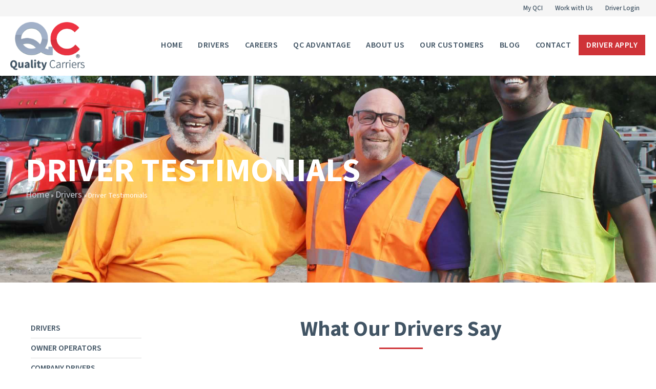

--- FILE ---
content_type: text/html; charset=UTF-8
request_url: https://qualitycarriers.com/Drivers/Driver-Testimonials/
body_size: 21269
content:

<!DOCTYPE html>

<html lang="en-US">

<head>
	<meta charset="UTF-8">
	<meta name="viewport" content="width=device-width, initial-scale=1">
	<link rel="profile" href="http://gmpg.org/xfn/11">
	<meta name='robots' content='index, follow, max-image-preview:large, max-snippet:-1, max-video-preview:-1' />

	<!-- This site is optimized with the Yoast SEO Premium plugin v23.8 (Yoast SEO v26.3) - https://yoast.com/wordpress/plugins/seo/ -->
	<title>Quality Carriers: Driver Testimonials - Learn Why They Choose Us</title>
	<meta name="description" content="Discover what our drivers have to say about Quality Carriers. Read driver testimonials and learn why they choose to be a part of our team." />
	<link rel="canonical" href="https://qualitycarriers.com/drivers/driver-testimonials/" />
	<meta property="og:locale" content="en_US" />
	<meta property="og:type" content="article" />
	<meta property="og:title" content="Driver Testimonials" />
	<meta property="og:description" content="Discover what our drivers have to say about Quality Carriers. Read driver testimonials and learn why they choose to be a part of our team." />
	<meta property="og:url" content="https://qualitycarriers.com/drivers/driver-testimonials/" />
	<meta property="og:site_name" content="Quality Carriers" />
	<meta property="article:modified_time" content="2024-06-25T22:33:20+00:00" />
	<meta property="og:image" content="https://qualitycarriers.com/wp-content/uploads/2023/02/testimonials-Header.jpg" />
	<meta property="og:image:width" content="1920" />
	<meta property="og:image:height" content="1280" />
	<meta property="og:image:type" content="image/jpeg" />
	<meta name="twitter:card" content="summary_large_image" />
	<meta name="twitter:label1" content="Est. reading time" />
	<meta name="twitter:data1" content="4 minutes" />
	<script type="application/ld+json" class="yoast-schema-graph">{"@context":"https://schema.org","@graph":[{"@type":"WebPage","@id":"https://qualitycarriers.com/drivers/driver-testimonials/","url":"https://qualitycarriers.com/drivers/driver-testimonials/","name":"Quality Carriers: Driver Testimonials - Learn Why They Choose Us","isPartOf":{"@id":"https://qualitycarriers.com/#website"},"primaryImageOfPage":{"@id":"https://qualitycarriers.com/drivers/driver-testimonials/#primaryimage"},"image":{"@id":"https://qualitycarriers.com/drivers/driver-testimonials/#primaryimage"},"thumbnailUrl":"https://qualitycarriers.com/wp-content/uploads/2023/02/testimonials-Header.jpg","datePublished":"2022-10-12T12:39:22+00:00","dateModified":"2024-06-25T22:33:20+00:00","description":"Discover what our drivers have to say about Quality Carriers. Read driver testimonials and learn why they choose to be a part of our team.","breadcrumb":{"@id":"https://qualitycarriers.com/drivers/driver-testimonials/#breadcrumb"},"inLanguage":"en-US","potentialAction":[{"@type":"ReadAction","target":["https://qualitycarriers.com/drivers/driver-testimonials/"]}]},{"@type":"ImageObject","inLanguage":"en-US","@id":"https://qualitycarriers.com/drivers/driver-testimonials/#primaryimage","url":"https://qualitycarriers.com/wp-content/uploads/2023/02/testimonials-Header.jpg","contentUrl":"https://qualitycarriers.com/wp-content/uploads/2023/02/testimonials-Header.jpg","width":1920,"height":1280},{"@type":"BreadcrumbList","@id":"https://qualitycarriers.com/drivers/driver-testimonials/#breadcrumb","itemListElement":[{"@type":"ListItem","position":1,"name":"Home","item":"https://qualitycarriers.com/"},{"@type":"ListItem","position":2,"name":"Drivers","item":"https://qualitycarriers.com/drivers/"},{"@type":"ListItem","position":3,"name":"Driver Testimonials"}]},{"@type":"WebSite","@id":"https://qualitycarriers.com/#website","url":"https://qualitycarriers.com/","name":"Quality Carriers","description":"Top Trucking Companies","publisher":{"@id":"https://qualitycarriers.com/#organization"},"potentialAction":[{"@type":"SearchAction","target":{"@type":"EntryPoint","urlTemplate":"https://qualitycarriers.com/?s={search_term_string}"},"query-input":{"@type":"PropertyValueSpecification","valueRequired":true,"valueName":"search_term_string"}}],"inLanguage":"en-US"},{"@type":"Organization","@id":"https://qualitycarriers.com/#organization","name":"Quality Carriers","url":"https://qualitycarriers.com/","logo":{"@type":"ImageObject","inLanguage":"en-US","@id":"https://qualitycarriers.com/#/schema/logo/image/","url":"https://qualitycarriers.com/wp-content/uploads/2024/10/qc-logo-official.png","contentUrl":"https://qualitycarriers.com/wp-content/uploads/2024/10/qc-logo-official.png","width":759,"height":493,"caption":"Quality Carriers"},"image":{"@id":"https://qualitycarriers.com/#/schema/logo/image/"}}]}</script>
	<!-- / Yoast SEO Premium plugin. -->


<link rel="alternate" type="application/rss+xml" title="Quality Carriers &raquo; Feed" href="https://qualitycarriers.com/feed/" />
<link rel="alternate" type="application/rss+xml" title="Quality Carriers &raquo; Comments Feed" href="https://qualitycarriers.com/comments/feed/" />
		<style class="wpbf-google-fonts">@font-face{font-family:'Source Sans 3';font-style:normal;font-weight:400;font-display:swap;src:url(https://qualitycarriers.com/wp-content/fonts/source-sans-3/nwpBtKy2OAdR1K-IwhWudF-R9QMylBJAV3Bo8Ky462EH9CsKng.woff2) format('woff2');unicode-range:U+0460-052F,U+1C80-1C88,U+20B4,U+2DE0-2DFF,U+A640-A69F,U+FE2E-FE2F;}@font-face{font-family:'Source Sans 3';font-style:normal;font-weight:400;font-display:swap;src:url(https://qualitycarriers.com/wp-content/fonts/source-sans-3/nwpBtKy2OAdR1K-IwhWudF-R9QMylBJAV3Bo8Ky462EO9CsKng.woff2) format('woff2');unicode-range:U+0301,U+0400-045F,U+0490-0491,U+04B0-04B1,U+2116;}@font-face{font-family:'Source Sans 3';font-style:normal;font-weight:400;font-display:swap;src:url(https://qualitycarriers.com/wp-content/fonts/source-sans-3/nwpBtKy2OAdR1K-IwhWudF-R9QMylBJAV3Bo8Ky462EG9CsKng.woff2) format('woff2');unicode-range:U+1F00-1FFF;}@font-face{font-family:'Source Sans 3';font-style:normal;font-weight:400;font-display:swap;src:url(https://qualitycarriers.com/wp-content/fonts/source-sans-3/nwpBtKy2OAdR1K-IwhWudF-R9QMylBJAV3Bo8Ky462EJ9CsKng.woff2) format('woff2');unicode-range:U+0370-0377,U+037A-037F,U+0384-038A,U+038C,U+038E-03A1,U+03A3-03FF;}@font-face{font-family:'Source Sans 3';font-style:normal;font-weight:400;font-display:swap;src:url(https://qualitycarriers.com/wp-content/fonts/source-sans-3/nwpBtKy2OAdR1K-IwhWudF-R9QMylBJAV3Bo8Ky462EF9CsKng.woff2) format('woff2');unicode-range:U+0102-0103,U+0110-0111,U+0128-0129,U+0168-0169,U+01A0-01A1,U+01AF-01B0,U+0300-0301,U+0303-0304,U+0308-0309,U+0323,U+0329,U+1EA0-1EF9,U+20AB;}@font-face{font-family:'Source Sans 3';font-style:normal;font-weight:400;font-display:swap;src:url(https://qualitycarriers.com/wp-content/fonts/source-sans-3/nwpBtKy2OAdR1K-IwhWudF-R9QMylBJAV3Bo8Ky462EE9CsKng.woff2) format('woff2');unicode-range:U+0100-02AF,U+0304,U+0308,U+0329,U+1E00-1E9F,U+1EF2-1EFF,U+2020,U+20A0-20AB,U+20AD-20C0,U+2113,U+2C60-2C7F,U+A720-A7FF;}@font-face{font-family:'Source Sans 3';font-style:normal;font-weight:400;font-display:swap;src:url(https://qualitycarriers.com/wp-content/fonts/source-sans-3/nwpBtKy2OAdR1K-IwhWudF-R9QMylBJAV3Bo8Ky462EK9Cs.woff2) format('woff2');unicode-range:U+0000-00FF,U+0131,U+0152-0153,U+02BB-02BC,U+02C6,U+02DA,U+02DC,U+0304,U+0308,U+0329,U+2000-206F,U+2074,U+20AC,U+2122,U+2191,U+2193,U+2212,U+2215,U+FEFF,U+FFFD;}@font-face{font-family:'Source Sans 3';font-style:normal;font-weight:600;font-display:swap;src:url(https://qualitycarriers.com/wp-content/fonts/source-sans-3/nwpBtKy2OAdR1K-IwhWudF-R9QMylBJAV3Bo8Kxm7GEH9CsKng.woff2) format('woff2');unicode-range:U+0460-052F,U+1C80-1C88,U+20B4,U+2DE0-2DFF,U+A640-A69F,U+FE2E-FE2F;}@font-face{font-family:'Source Sans 3';font-style:normal;font-weight:600;font-display:swap;src:url(https://qualitycarriers.com/wp-content/fonts/source-sans-3/nwpBtKy2OAdR1K-IwhWudF-R9QMylBJAV3Bo8Kxm7GEO9CsKng.woff2) format('woff2');unicode-range:U+0301,U+0400-045F,U+0490-0491,U+04B0-04B1,U+2116;}@font-face{font-family:'Source Sans 3';font-style:normal;font-weight:600;font-display:swap;src:url(https://qualitycarriers.com/wp-content/fonts/source-sans-3/nwpBtKy2OAdR1K-IwhWudF-R9QMylBJAV3Bo8Kxm7GEG9CsKng.woff2) format('woff2');unicode-range:U+1F00-1FFF;}@font-face{font-family:'Source Sans 3';font-style:normal;font-weight:600;font-display:swap;src:url(https://qualitycarriers.com/wp-content/fonts/source-sans-3/nwpBtKy2OAdR1K-IwhWudF-R9QMylBJAV3Bo8Kxm7GEJ9CsKng.woff2) format('woff2');unicode-range:U+0370-0377,U+037A-037F,U+0384-038A,U+038C,U+038E-03A1,U+03A3-03FF;}@font-face{font-family:'Source Sans 3';font-style:normal;font-weight:600;font-display:swap;src:url(https://qualitycarriers.com/wp-content/fonts/source-sans-3/nwpBtKy2OAdR1K-IwhWudF-R9QMylBJAV3Bo8Kxm7GEF9CsKng.woff2) format('woff2');unicode-range:U+0102-0103,U+0110-0111,U+0128-0129,U+0168-0169,U+01A0-01A1,U+01AF-01B0,U+0300-0301,U+0303-0304,U+0308-0309,U+0323,U+0329,U+1EA0-1EF9,U+20AB;}@font-face{font-family:'Source Sans 3';font-style:normal;font-weight:600;font-display:swap;src:url(https://qualitycarriers.com/wp-content/fonts/source-sans-3/nwpBtKy2OAdR1K-IwhWudF-R9QMylBJAV3Bo8Kxm7GEE9CsKng.woff2) format('woff2');unicode-range:U+0100-02AF,U+0304,U+0308,U+0329,U+1E00-1E9F,U+1EF2-1EFF,U+2020,U+20A0-20AB,U+20AD-20C0,U+2113,U+2C60-2C7F,U+A720-A7FF;}@font-face{font-family:'Source Sans 3';font-style:normal;font-weight:600;font-display:swap;src:url(https://qualitycarriers.com/wp-content/fonts/source-sans-3/nwpBtKy2OAdR1K-IwhWudF-R9QMylBJAV3Bo8Kxm7GEK9Cs.woff2) format('woff2');unicode-range:U+0000-00FF,U+0131,U+0152-0153,U+02BB-02BC,U+02C6,U+02DA,U+02DC,U+0304,U+0308,U+0329,U+2000-206F,U+2074,U+20AC,U+2122,U+2191,U+2193,U+2212,U+2215,U+FEFF,U+FFFD;}</style>
		<style id='wp-img-auto-sizes-contain-inline-css'>
img:is([sizes=auto i],[sizes^="auto," i]){contain-intrinsic-size:3000px 1500px}
/*# sourceURL=wp-img-auto-sizes-contain-inline-css */
</style>
<link rel='stylesheet' id='premium-addons-css' href='https://qualitycarriers.com/wp-content/plugins/premium-addons-for-elementor/assets/frontend/css/premium-addons.css?ver=4.11.53' media='all' />
<style id='global-styles-inline-css'>
:root{--wp--preset--aspect-ratio--square: 1;--wp--preset--aspect-ratio--4-3: 4/3;--wp--preset--aspect-ratio--3-4: 3/4;--wp--preset--aspect-ratio--3-2: 3/2;--wp--preset--aspect-ratio--2-3: 2/3;--wp--preset--aspect-ratio--16-9: 16/9;--wp--preset--aspect-ratio--9-16: 9/16;--wp--preset--color--black: #000000;--wp--preset--color--cyan-bluish-gray: #abb8c3;--wp--preset--color--white: #ffffff;--wp--preset--color--pale-pink: #f78da7;--wp--preset--color--vivid-red: #cf2e2e;--wp--preset--color--luminous-vivid-orange: #ff6900;--wp--preset--color--luminous-vivid-amber: #fcb900;--wp--preset--color--light-green-cyan: #7bdcb5;--wp--preset--color--vivid-green-cyan: #00d084;--wp--preset--color--pale-cyan-blue: #8ed1fc;--wp--preset--color--vivid-cyan-blue: #0693e3;--wp--preset--color--vivid-purple: #9b51e0;--wp--preset--color--wpbf-palette-color-1: #000000;--wp--preset--color--wpbf-palette-color-2: #ffffff;--wp--preset--color--wpbf-palette-color-3: #f5f5f5;--wp--preset--color--wpbf-palette-color-4: #415464;--wp--preset--color--wpbf-palette-color-5: #cf3338;--wp--preset--color--wpbf-palette-color-6: #ef3842;--wp--preset--color--wpbf-palette-color-7: #a2b1c9;--wp--preset--color--wpbf-palette-color-8: #839794;--wp--preset--gradient--vivid-cyan-blue-to-vivid-purple: linear-gradient(135deg,rgb(6,147,227) 0%,rgb(155,81,224) 100%);--wp--preset--gradient--light-green-cyan-to-vivid-green-cyan: linear-gradient(135deg,rgb(122,220,180) 0%,rgb(0,208,130) 100%);--wp--preset--gradient--luminous-vivid-amber-to-luminous-vivid-orange: linear-gradient(135deg,rgb(252,185,0) 0%,rgb(255,105,0) 100%);--wp--preset--gradient--luminous-vivid-orange-to-vivid-red: linear-gradient(135deg,rgb(255,105,0) 0%,rgb(207,46,46) 100%);--wp--preset--gradient--very-light-gray-to-cyan-bluish-gray: linear-gradient(135deg,rgb(238,238,238) 0%,rgb(169,184,195) 100%);--wp--preset--gradient--cool-to-warm-spectrum: linear-gradient(135deg,rgb(74,234,220) 0%,rgb(151,120,209) 20%,rgb(207,42,186) 40%,rgb(238,44,130) 60%,rgb(251,105,98) 80%,rgb(254,248,76) 100%);--wp--preset--gradient--blush-light-purple: linear-gradient(135deg,rgb(255,206,236) 0%,rgb(152,150,240) 100%);--wp--preset--gradient--blush-bordeaux: linear-gradient(135deg,rgb(254,205,165) 0%,rgb(254,45,45) 50%,rgb(107,0,62) 100%);--wp--preset--gradient--luminous-dusk: linear-gradient(135deg,rgb(255,203,112) 0%,rgb(199,81,192) 50%,rgb(65,88,208) 100%);--wp--preset--gradient--pale-ocean: linear-gradient(135deg,rgb(255,245,203) 0%,rgb(182,227,212) 50%,rgb(51,167,181) 100%);--wp--preset--gradient--electric-grass: linear-gradient(135deg,rgb(202,248,128) 0%,rgb(113,206,126) 100%);--wp--preset--gradient--midnight: linear-gradient(135deg,rgb(2,3,129) 0%,rgb(40,116,252) 100%);--wp--preset--font-size--small: 14px;--wp--preset--font-size--medium: 20px;--wp--preset--font-size--large: 20px;--wp--preset--font-size--x-large: 42px;--wp--preset--font-size--tiny: 12px;--wp--preset--font-size--regular: 16px;--wp--preset--font-size--larger: 32px;--wp--preset--font-size--extra: 44px;--wp--preset--spacing--20: 0.44rem;--wp--preset--spacing--30: 0.67rem;--wp--preset--spacing--40: 1rem;--wp--preset--spacing--50: 1.5rem;--wp--preset--spacing--60: 2.25rem;--wp--preset--spacing--70: 3.38rem;--wp--preset--spacing--80: 5.06rem;--wp--preset--shadow--natural: 6px 6px 9px rgba(0, 0, 0, 0.2);--wp--preset--shadow--deep: 12px 12px 50px rgba(0, 0, 0, 0.4);--wp--preset--shadow--sharp: 6px 6px 0px rgba(0, 0, 0, 0.2);--wp--preset--shadow--outlined: 6px 6px 0px -3px rgb(255, 255, 255), 6px 6px rgb(0, 0, 0);--wp--preset--shadow--crisp: 6px 6px 0px rgb(0, 0, 0);}:root { --wp--style--global--content-size: 1000px;--wp--style--global--wide-size: 1400px; }:where(body) { margin: 0; }.wp-site-blocks > .alignleft { float: left; margin-right: 2em; }.wp-site-blocks > .alignright { float: right; margin-left: 2em; }.wp-site-blocks > .aligncenter { justify-content: center; margin-left: auto; margin-right: auto; }:where(.wp-site-blocks) > * { margin-block-start: 24px; margin-block-end: 0; }:where(.wp-site-blocks) > :first-child { margin-block-start: 0; }:where(.wp-site-blocks) > :last-child { margin-block-end: 0; }:root { --wp--style--block-gap: 24px; }:root :where(.is-layout-flow) > :first-child{margin-block-start: 0;}:root :where(.is-layout-flow) > :last-child{margin-block-end: 0;}:root :where(.is-layout-flow) > *{margin-block-start: 24px;margin-block-end: 0;}:root :where(.is-layout-constrained) > :first-child{margin-block-start: 0;}:root :where(.is-layout-constrained) > :last-child{margin-block-end: 0;}:root :where(.is-layout-constrained) > *{margin-block-start: 24px;margin-block-end: 0;}:root :where(.is-layout-flex){gap: 24px;}:root :where(.is-layout-grid){gap: 24px;}.is-layout-flow > .alignleft{float: left;margin-inline-start: 0;margin-inline-end: 2em;}.is-layout-flow > .alignright{float: right;margin-inline-start: 2em;margin-inline-end: 0;}.is-layout-flow > .aligncenter{margin-left: auto !important;margin-right: auto !important;}.is-layout-constrained > .alignleft{float: left;margin-inline-start: 0;margin-inline-end: 2em;}.is-layout-constrained > .alignright{float: right;margin-inline-start: 2em;margin-inline-end: 0;}.is-layout-constrained > .aligncenter{margin-left: auto !important;margin-right: auto !important;}.is-layout-constrained > :where(:not(.alignleft):not(.alignright):not(.alignfull)){max-width: var(--wp--style--global--content-size);margin-left: auto !important;margin-right: auto !important;}.is-layout-constrained > .alignwide{max-width: var(--wp--style--global--wide-size);}body .is-layout-flex{display: flex;}.is-layout-flex{flex-wrap: wrap;align-items: center;}.is-layout-flex > :is(*, div){margin: 0;}body .is-layout-grid{display: grid;}.is-layout-grid > :is(*, div){margin: 0;}body{padding-top: 0px;padding-right: 0px;padding-bottom: 0px;padding-left: 0px;}a:where(:not(.wp-element-button)){text-decoration: underline;}:root :where(.wp-element-button, .wp-block-button__link){background-color: #32373c;border-width: 0;color: #fff;font-family: inherit;font-size: inherit;font-style: inherit;font-weight: inherit;letter-spacing: inherit;line-height: inherit;padding-top: calc(0.667em + 2px);padding-right: calc(1.333em + 2px);padding-bottom: calc(0.667em + 2px);padding-left: calc(1.333em + 2px);text-decoration: none;text-transform: inherit;}.has-black-color{color: var(--wp--preset--color--black) !important;}.has-cyan-bluish-gray-color{color: var(--wp--preset--color--cyan-bluish-gray) !important;}.has-white-color{color: var(--wp--preset--color--white) !important;}.has-pale-pink-color{color: var(--wp--preset--color--pale-pink) !important;}.has-vivid-red-color{color: var(--wp--preset--color--vivid-red) !important;}.has-luminous-vivid-orange-color{color: var(--wp--preset--color--luminous-vivid-orange) !important;}.has-luminous-vivid-amber-color{color: var(--wp--preset--color--luminous-vivid-amber) !important;}.has-light-green-cyan-color{color: var(--wp--preset--color--light-green-cyan) !important;}.has-vivid-green-cyan-color{color: var(--wp--preset--color--vivid-green-cyan) !important;}.has-pale-cyan-blue-color{color: var(--wp--preset--color--pale-cyan-blue) !important;}.has-vivid-cyan-blue-color{color: var(--wp--preset--color--vivid-cyan-blue) !important;}.has-vivid-purple-color{color: var(--wp--preset--color--vivid-purple) !important;}.has-wpbf-palette-color-1-color{color: var(--wp--preset--color--wpbf-palette-color-1) !important;}.has-wpbf-palette-color-2-color{color: var(--wp--preset--color--wpbf-palette-color-2) !important;}.has-wpbf-palette-color-3-color{color: var(--wp--preset--color--wpbf-palette-color-3) !important;}.has-wpbf-palette-color-4-color{color: var(--wp--preset--color--wpbf-palette-color-4) !important;}.has-wpbf-palette-color-5-color{color: var(--wp--preset--color--wpbf-palette-color-5) !important;}.has-wpbf-palette-color-6-color{color: var(--wp--preset--color--wpbf-palette-color-6) !important;}.has-wpbf-palette-color-7-color{color: var(--wp--preset--color--wpbf-palette-color-7) !important;}.has-wpbf-palette-color-8-color{color: var(--wp--preset--color--wpbf-palette-color-8) !important;}.has-black-background-color{background-color: var(--wp--preset--color--black) !important;}.has-cyan-bluish-gray-background-color{background-color: var(--wp--preset--color--cyan-bluish-gray) !important;}.has-white-background-color{background-color: var(--wp--preset--color--white) !important;}.has-pale-pink-background-color{background-color: var(--wp--preset--color--pale-pink) !important;}.has-vivid-red-background-color{background-color: var(--wp--preset--color--vivid-red) !important;}.has-luminous-vivid-orange-background-color{background-color: var(--wp--preset--color--luminous-vivid-orange) !important;}.has-luminous-vivid-amber-background-color{background-color: var(--wp--preset--color--luminous-vivid-amber) !important;}.has-light-green-cyan-background-color{background-color: var(--wp--preset--color--light-green-cyan) !important;}.has-vivid-green-cyan-background-color{background-color: var(--wp--preset--color--vivid-green-cyan) !important;}.has-pale-cyan-blue-background-color{background-color: var(--wp--preset--color--pale-cyan-blue) !important;}.has-vivid-cyan-blue-background-color{background-color: var(--wp--preset--color--vivid-cyan-blue) !important;}.has-vivid-purple-background-color{background-color: var(--wp--preset--color--vivid-purple) !important;}.has-wpbf-palette-color-1-background-color{background-color: var(--wp--preset--color--wpbf-palette-color-1) !important;}.has-wpbf-palette-color-2-background-color{background-color: var(--wp--preset--color--wpbf-palette-color-2) !important;}.has-wpbf-palette-color-3-background-color{background-color: var(--wp--preset--color--wpbf-palette-color-3) !important;}.has-wpbf-palette-color-4-background-color{background-color: var(--wp--preset--color--wpbf-palette-color-4) !important;}.has-wpbf-palette-color-5-background-color{background-color: var(--wp--preset--color--wpbf-palette-color-5) !important;}.has-wpbf-palette-color-6-background-color{background-color: var(--wp--preset--color--wpbf-palette-color-6) !important;}.has-wpbf-palette-color-7-background-color{background-color: var(--wp--preset--color--wpbf-palette-color-7) !important;}.has-wpbf-palette-color-8-background-color{background-color: var(--wp--preset--color--wpbf-palette-color-8) !important;}.has-black-border-color{border-color: var(--wp--preset--color--black) !important;}.has-cyan-bluish-gray-border-color{border-color: var(--wp--preset--color--cyan-bluish-gray) !important;}.has-white-border-color{border-color: var(--wp--preset--color--white) !important;}.has-pale-pink-border-color{border-color: var(--wp--preset--color--pale-pink) !important;}.has-vivid-red-border-color{border-color: var(--wp--preset--color--vivid-red) !important;}.has-luminous-vivid-orange-border-color{border-color: var(--wp--preset--color--luminous-vivid-orange) !important;}.has-luminous-vivid-amber-border-color{border-color: var(--wp--preset--color--luminous-vivid-amber) !important;}.has-light-green-cyan-border-color{border-color: var(--wp--preset--color--light-green-cyan) !important;}.has-vivid-green-cyan-border-color{border-color: var(--wp--preset--color--vivid-green-cyan) !important;}.has-pale-cyan-blue-border-color{border-color: var(--wp--preset--color--pale-cyan-blue) !important;}.has-vivid-cyan-blue-border-color{border-color: var(--wp--preset--color--vivid-cyan-blue) !important;}.has-vivid-purple-border-color{border-color: var(--wp--preset--color--vivid-purple) !important;}.has-wpbf-palette-color-1-border-color{border-color: var(--wp--preset--color--wpbf-palette-color-1) !important;}.has-wpbf-palette-color-2-border-color{border-color: var(--wp--preset--color--wpbf-palette-color-2) !important;}.has-wpbf-palette-color-3-border-color{border-color: var(--wp--preset--color--wpbf-palette-color-3) !important;}.has-wpbf-palette-color-4-border-color{border-color: var(--wp--preset--color--wpbf-palette-color-4) !important;}.has-wpbf-palette-color-5-border-color{border-color: var(--wp--preset--color--wpbf-palette-color-5) !important;}.has-wpbf-palette-color-6-border-color{border-color: var(--wp--preset--color--wpbf-palette-color-6) !important;}.has-wpbf-palette-color-7-border-color{border-color: var(--wp--preset--color--wpbf-palette-color-7) !important;}.has-wpbf-palette-color-8-border-color{border-color: var(--wp--preset--color--wpbf-palette-color-8) !important;}.has-vivid-cyan-blue-to-vivid-purple-gradient-background{background: var(--wp--preset--gradient--vivid-cyan-blue-to-vivid-purple) !important;}.has-light-green-cyan-to-vivid-green-cyan-gradient-background{background: var(--wp--preset--gradient--light-green-cyan-to-vivid-green-cyan) !important;}.has-luminous-vivid-amber-to-luminous-vivid-orange-gradient-background{background: var(--wp--preset--gradient--luminous-vivid-amber-to-luminous-vivid-orange) !important;}.has-luminous-vivid-orange-to-vivid-red-gradient-background{background: var(--wp--preset--gradient--luminous-vivid-orange-to-vivid-red) !important;}.has-very-light-gray-to-cyan-bluish-gray-gradient-background{background: var(--wp--preset--gradient--very-light-gray-to-cyan-bluish-gray) !important;}.has-cool-to-warm-spectrum-gradient-background{background: var(--wp--preset--gradient--cool-to-warm-spectrum) !important;}.has-blush-light-purple-gradient-background{background: var(--wp--preset--gradient--blush-light-purple) !important;}.has-blush-bordeaux-gradient-background{background: var(--wp--preset--gradient--blush-bordeaux) !important;}.has-luminous-dusk-gradient-background{background: var(--wp--preset--gradient--luminous-dusk) !important;}.has-pale-ocean-gradient-background{background: var(--wp--preset--gradient--pale-ocean) !important;}.has-electric-grass-gradient-background{background: var(--wp--preset--gradient--electric-grass) !important;}.has-midnight-gradient-background{background: var(--wp--preset--gradient--midnight) !important;}.has-small-font-size{font-size: var(--wp--preset--font-size--small) !important;}.has-medium-font-size{font-size: var(--wp--preset--font-size--medium) !important;}.has-large-font-size{font-size: var(--wp--preset--font-size--large) !important;}.has-x-large-font-size{font-size: var(--wp--preset--font-size--x-large) !important;}.has-tiny-font-size{font-size: var(--wp--preset--font-size--tiny) !important;}.has-regular-font-size{font-size: var(--wp--preset--font-size--regular) !important;}.has-larger-font-size{font-size: var(--wp--preset--font-size--larger) !important;}.has-extra-font-size{font-size: var(--wp--preset--font-size--extra) !important;}
:root :where(.wp-block-pullquote){font-size: 1.5em;line-height: 1.6;}
/*# sourceURL=global-styles-inline-css */
</style>
<link rel='stylesheet' id='contact-form-7-css' href='https://qualitycarriers.com/wp-content/plugins/contact-form-7/includes/css/styles.css?ver=6.1.3' media='all' />
<style id='contact-form-7-inline-css'>
.wpcf7 .wpcf7-recaptcha iframe {margin-bottom: 0;}.wpcf7 .wpcf7-recaptcha[data-align="center"] > div {margin: 0 auto;}.wpcf7 .wpcf7-recaptcha[data-align="right"] > div {margin: 0 0 0 auto;}
/*# sourceURL=contact-form-7-inline-css */
</style>
<link rel='stylesheet' id='wpgmp-frontend-css' href='https://qualitycarriers.com/wp-content/plugins/wp-google-map-gold/assets/css/frontend.min.css?ver=6.9' media='all' />
<link rel='stylesheet' id='wpbf-style-css' href='https://qualitycarriers.com/wp-content/themes/page-builder-framework/css/min/style-min.css?ver=2.11.7' media='all' />
<link rel='stylesheet' id='wpbf-responsive-css' href='https://qualitycarriers.com/wp-content/themes/page-builder-framework/css/min/responsive-min.css?ver=2.11.7' media='all' />
<link rel='stylesheet' id='elementor-frontend-css' href='https://qualitycarriers.com/wp-content/plugins/elementor/assets/css/frontend.css?ver=3.33.3' media='all' />
<style id='elementor-frontend-inline-css'>
.elementor-30 .elementor-element.elementor-element-7b8562b:not(.elementor-motion-effects-element-type-background), .elementor-30 .elementor-element.elementor-element-7b8562b > .elementor-motion-effects-container > .elementor-motion-effects-layer{background-image:url("https://qualitycarriers.com/wp-content/uploads/2023/02/testimonials-Header.jpg");}
/*# sourceURL=elementor-frontend-inline-css */
</style>
<link rel='stylesheet' id='widget-heading-css' href='https://qualitycarriers.com/wp-content/plugins/elementor/assets/css/widget-heading.min.css?ver=3.33.3' media='all' />
<link rel='stylesheet' id='widget-image-css' href='https://qualitycarriers.com/wp-content/plugins/elementor/assets/css/widget-image.min.css?ver=3.33.3' media='all' />
<link rel='stylesheet' id='widget-spacer-css' href='https://qualitycarriers.com/wp-content/plugins/elementor/assets/css/widget-spacer.min.css?ver=3.33.3' media='all' />
<link rel='stylesheet' id='widget-nav-menu-css' href='https://qualitycarriers.com/wp-content/plugins/elementor-pro/assets/css/widget-nav-menu.min.css?ver=3.33.2' media='all' />
<link rel='stylesheet' id='widget-social-icons-css' href='https://qualitycarriers.com/wp-content/plugins/elementor/assets/css/widget-social-icons.min.css?ver=3.33.3' media='all' />
<link rel='stylesheet' id='e-apple-webkit-css' href='https://qualitycarriers.com/wp-content/plugins/elementor/assets/css/conditionals/apple-webkit.min.css?ver=3.33.3' media='all' />
<link rel='stylesheet' id='elementor-post-329-css' href='https://qualitycarriers.com/wp-content/uploads/elementor/css/post-329.css?ver=1766429085' media='all' />
<link rel='stylesheet' id='widget-breadcrumbs-css' href='https://qualitycarriers.com/wp-content/plugins/elementor-pro/assets/css/widget-breadcrumbs.min.css?ver=3.33.2' media='all' />
<link rel='stylesheet' id='e-sticky-css' href='https://qualitycarriers.com/wp-content/plugins/elementor-pro/assets/css/modules/sticky.css?ver=3.33.2' media='all' />
<link rel='stylesheet' id='widget-divider-css' href='https://qualitycarriers.com/wp-content/plugins/elementor/assets/css/widget-divider.min.css?ver=3.33.3' media='all' />
<link rel='stylesheet' id='widget-video-css' href='https://qualitycarriers.com/wp-content/plugins/elementor/assets/css/widget-video.min.css?ver=3.33.3' media='all' />
<link rel='stylesheet' id='widget-testimonial-css' href='https://qualitycarriers.com/wp-content/plugins/elementor/assets/css/widget-testimonial.min.css?ver=3.33.3' media='all' />
<link rel='stylesheet' id='elementor-post-30-css' href='https://qualitycarriers.com/wp-content/uploads/elementor/css/post-30.css?ver=1766433093' media='all' />
<link rel='stylesheet' id='elementor-post-399-css' href='https://qualitycarriers.com/wp-content/uploads/elementor/css/post-399.css?ver=1766429085' media='all' />
<link rel='stylesheet' id='wpbf-premium-css' href='https://qualitycarriers.com/wp-content/plugins/wpbf-premium/css/wpbf-premium.css?ver=2.10.3' media='all' />
<link rel='stylesheet' id='wpbf-customizer-css' href='https://qualitycarriers.com/wp-content/uploads/page-builder-framework/wpbf-customizer-styles.css?ver=1767550934' media='all' />
<link rel='stylesheet' id='wpbf-style-child-css' href='https://qualitycarriers.com/wp-content/themes/page-builder-framework-child/style.css?ver=1.2' media='all' />
<link rel='stylesheet' id='elementor-gf-sourcesans3-css' href='https://fonts.googleapis.com/css?family=Source+Sans+3:100,100italic,200,200italic,300,300italic,400,400italic,500,500italic,600,600italic,700,700italic,800,800italic,900,900italic&#038;display=auto' media='all' />
<script src="https://qualitycarriers.com/wp-includes/js/jquery/jquery.js?ver=3.7.1" id="jquery-core-js"></script>
<link rel="https://api.w.org/" href="https://qualitycarriers.com/wp-json/" /><link rel="alternate" title="JSON" type="application/json" href="https://qualitycarriers.com/wp-json/wp/v2/pages/30" /><!-- Google Tag Manager -->
<script>(function(w,d,s,l,i){w[l]=w[l]||[];w[l].push({'gtm.start':
new Date().getTime(),event:'gtm.js'});var f=d.getElementsByTagName(s)[0],
j=d.createElement(s),dl=l!='dataLayer'?'&l='+l:'';j.async=true;j.src=
'https://www.googletagmanager.com/gtm.js?id='+i+dl;f.parentNode.insertBefore(j,f);
})(window,document,'script','dataLayer','GTM-K9HWDS4');</script>
<!-- End Google Tag Manager --><!-- Google Tag Manager -->
<script>(function(w,d,s,l,i){w[l]=w[l]||[];w[l].push({'gtm.start':
new Date().getTime(),event:'gtm.js'});var f=d.getElementsByTagName(s)[0],
j=d.createElement(s),dl=l!='dataLayer'?'&l='+l:'';j.async=true;j.src=
'https://www.googletagmanager.com/gtm.js?id='+i+dl;f.parentNode.insertBefore(j,f);
})(window,document,'script','dataLayer','GTM-K9HWDS4');</script>
<!-- End Google Tag Manager -->

<!-- Start cookieyes banner --> 
<script id="cookieyes" type="text/javascript" src="https://cdn-cookieyes.com/client_data/b94865083c74a2515ea86ae5/script.js"></script> 
<!-- End cookieyes banner -->
<meta name="theme-color" content="#cf3338"><meta name="generator" content="Elementor 3.33.3; features: e_font_icon_svg, additional_custom_breakpoints; settings: css_print_method-external, google_font-enabled, font_display-auto">
			<style>
				.e-con.e-parent:nth-of-type(n+4):not(.e-lazyloaded):not(.e-no-lazyload),
				.e-con.e-parent:nth-of-type(n+4):not(.e-lazyloaded):not(.e-no-lazyload) * {
					background-image: none !important;
				}
				@media screen and (max-height: 1024px) {
					.e-con.e-parent:nth-of-type(n+3):not(.e-lazyloaded):not(.e-no-lazyload),
					.e-con.e-parent:nth-of-type(n+3):not(.e-lazyloaded):not(.e-no-lazyload) * {
						background-image: none !important;
					}
				}
				@media screen and (max-height: 640px) {
					.e-con.e-parent:nth-of-type(n+2):not(.e-lazyloaded):not(.e-no-lazyload),
					.e-con.e-parent:nth-of-type(n+2):not(.e-lazyloaded):not(.e-no-lazyload) * {
						background-image: none !important;
					}
				}
			</style>
						<meta name="theme-color" content="#FFFFFF">
			<link rel="icon" href="https://qualitycarriers.com/wp-content/uploads/2025/11/cropped-qc-quality-carriers-s-icon-32x32.png" sizes="32x32" />
<link rel="icon" href="https://qualitycarriers.com/wp-content/uploads/2025/11/cropped-qc-quality-carriers-s-icon-192x192.png" sizes="192x192" />
<link rel="apple-touch-icon" href="https://qualitycarriers.com/wp-content/uploads/2025/11/cropped-qc-quality-carriers-s-icon-180x180.png" />
<meta name="msapplication-TileImage" content="https://qualitycarriers.com/wp-content/uploads/2025/11/cropped-qc-quality-carriers-s-icon-270x270.png" />
		<style id="wp-custom-css">
			.h100_wrapper div, .h100_wrapper div img {
    height: 100%;
}
.h100_wrapper div img{
	 object-fit: cover;
}

.wptb-button-container .wptb-button-wrapper a{
    margin-top: 5px !important;
}
.jst_content {
    justify-content: center;
}
		</style>
		</head>

<body class="wp-singular page-template-default page page-id-30 page-child parent-pageid-12 wp-custom-logo wp-theme-page-builder-framework wp-child-theme-page-builder-framework-child wpbf wpbf-driver-testimonials wpbf-no-sidebar wpbf-full-width elementor-default elementor-template-full-width elementor-kit-329 elementor-page elementor-page-30" itemscope="itemscope" itemtype="https://schema.org/WebPage">

	<a class="screen-reader-text skip-link" href="#content" title="Skip to content">Skip to content</a>

	<!-- Google Tag Manager (noscript) -->
<noscript><iframe src="https://www.googletagmanager.com/ns.html?id=GTM-K9HWDS4"
height="0" width="0" style="display:none;visibility:hidden"></iframe></noscript>
<!-- End Google Tag Manager (noscript) -->
	<!-- Google Tag Manager (noscript) -->
<noscript><iframe src="https://www.googletagmanager.com/ns.html?id=GTM-K9HWDS4"
height="0" width="0" style="display:none;visibility:hidden"></iframe></noscript>
<!-- End Google Tag Manager (noscript) -->
	<div id="container" class="hfeed wpbf-page">

		
		
<header id="header" class="wpbf-page-header" itemscope="itemscope" itemtype="https://schema.org/WPHeader">

	
	
<div id="pre-header" class="wpbf-pre-header">

	
	<div class="wpbf-inner-pre-header wpbf-container wpbf-container-center wpbf-pre-header-two-columns">

		<div class="wpbf-inner-pre-header-left">

			
		</div>

		
		<div class="wpbf-inner-pre-header-right">

			
		<style class="wpbf-mega-menu-styles">
					</style>

		<ul id="menu-pre-header-menu" class="wpbf-menu wpbf-sub-menu wpbf-sub-menu-align-left wpbf-sub-menu-animation-down"><li id="menu-item-7346" class="menu-item menu-item-type-custom menu-item-object-custom menu-item-7346"><a href="https://myqci.qualitycarriers.com/" data-ps2id-api="true">My QCI</a></li>
<li id="menu-item-188" class="menu-item menu-item-type-custom menu-item-object-custom menu-item-188"><a target="_blank" href="https://recruiting.ultipro.com/QUA1004QDI/JobBoard/23e4081f-b0bc-4266-8b54-dad0343effeb/?q=&#038;o=postedDateDesc&#038;w=&#038;wc=&#038;we=&#038;wpst=" data-ps2id-api="true">Work with Us</a></li>
<li id="menu-item-187" class="menu-item menu-item-type-custom menu-item-object-custom menu-item-187"><a target="_blank" href="https://ews.qualitydistribution.com/" data-ps2id-api="true">Driver Login</a></li>
</ul>
		</div>

		
    </div>

    
</div>

	<div class="wpbf-navigation wpbf-mobile-sub-menu-auto-collapse" data-sub-menu-animation-duration="250" data-sticky="true" data-sticky-delay="300px" data-sticky-animation-duration="200">

		
		
<div class="wpbf-container wpbf-container-center wpbf-visible-large wpbf-nav-wrapper wpbf-menu-right">

	<div class="wpbf-grid wpbf-grid-collapse">

		<div class="wpbf-1-4 wpbf-logo-container">

			<div class="wpbf-logo" itemscope="itemscope" itemtype="https://schema.org/Organization"><a href="https://qualitycarriers.com" itemprop="url"><img fetchpriority="high" src="https://qualitycarriers.com/wp-content/uploads/2024/10/qc-logo-official.png" alt="Quality Carriers" title="Quality Carriers" width="759" height="493" itemprop="logo" /></a></div>
		</div>

		<div class="wpbf-3-4 wpbf-menu-container">

			
			<nav id="navigation" class="wpbf-clearfix" itemscope="itemscope" itemtype="https://schema.org/SiteNavigationElement" aria-label="Site Navigation">

				
				
		<style class="wpbf-mega-menu-styles">
					</style>

		<ul id="menu-main-menu" class="wpbf-menu wpbf-sub-menu wpbf-sub-menu-align-left wpbf-sub-menu-animation-down wpbf-menu-effect-underlined wpbf-menu-animation-slide wpbf-menu-align-left"><li id="menu-item-8368" class="menu-item menu-item-type-post_type menu-item-object-page menu-item-home menu-item-8368"><a href="https://qualitycarriers.com/" data-ps2id-api="true">Home</a></li>
<li id="menu-item-64" class="menu-item menu-item-type-post_type menu-item-object-page current-page-ancestor current-menu-ancestor current-menu-parent current-page-parent current_page_parent current_page_ancestor menu-item-has-children menu-item-64"><a href="https://qualitycarriers.com/drivers/" data-ps2id-api="true">Drivers <span class="wpbf-icon wpbf-icon-arrow-down"><svg version="1.1" xmlns="http://www.w3.org/2000/svg" width="32" height="32" viewBox="0 0 32 32" role="img" aria-hidden="true">
							<path d="M15.35 18.544l-10.166-10.166c-0.36-0.36-0.943-0.36-1.302 0l-1.23 1.23c-0.36 0.36-0.36 0.943 0 1.302l12.698 12.698c0.36 0.36 0.943 0.36 1.302 0l12.698-12.698c0.36-0.36 0.36-0.943 0-1.302l-1.23-1.23c-0.36-0.36-0.943-0.36-1.302 0l-10.167 10.166c-0.36 0.36-0.943 0.36-1.302 0z"></path>
						</svg></span></a>
<ul class="sub-menu">
	<li id="menu-item-65" class="menu-item menu-item-type-post_type menu-item-object-page menu-item-65"><a href="https://qualitycarriers.com/drivers/owner-operators/" data-ps2id-api="true">Owner Operators</a></li>
	<li id="menu-item-66" class="menu-item menu-item-type-post_type menu-item-object-page menu-item-66"><a href="https://qualitycarriers.com/drivers/company-drivers/" data-ps2id-api="true">Company Drivers</a></li>
	<li id="menu-item-67" class="menu-item menu-item-type-post_type menu-item-object-page menu-item-67"><a href="https://qualitycarriers.com/drivers/affiliate-drivers/" data-ps2id-api="true">Affiliate Drivers</a></li>
	<li id="menu-item-68" class="menu-item menu-item-type-post_type menu-item-object-page menu-item-68"><a href="https://qualitycarriers.com/drivers/local-drivers/" data-ps2id-api="true">Local Drivers</a></li>
	<li id="menu-item-69" class="menu-item menu-item-type-post_type menu-item-object-page menu-item-69"><a href="https://qualitycarriers.com/drivers/regional-drivers/" data-ps2id-api="true">Regional Drivers</a></li>
	<li id="menu-item-70" class="menu-item menu-item-type-post_type menu-item-object-page menu-item-70"><a href="https://qualitycarriers.com/drivers/dry-bulk-drivers/" data-ps2id-api="true">Dry Bulk Drivers</a></li>
	<li id="menu-item-72" class="menu-item menu-item-type-post_type menu-item-object-page menu-item-72"><a href="https://qualitycarriers.com/drivers/over-the-road/" data-ps2id-api="true">Over the Road</a></li>
	<li id="menu-item-74" class="menu-item menu-item-type-post_type menu-item-object-page menu-item-74"><a href="https://qualitycarriers.com/drivers/driver-referral-program/" data-ps2id-api="true">Driver Referral Program</a></li>
	<li id="menu-item-75" class="menu-item menu-item-type-post_type menu-item-object-page menu-item-75"><a href="https://qualitycarriers.com/drivers/military-heroes/" data-ps2id-api="true">Military Heroes</a></li>
	<li id="menu-item-98" class="menu-item menu-item-type-post_type menu-item-object-page menu-item-98"><a href="https://qualitycarriers.com/drivers/lease-purchase-program/" data-ps2id-api="true">Lease Purchase Program</a></li>
	<li id="menu-item-76" class="menu-item menu-item-type-post_type menu-item-object-page current-menu-item page_item page-item-30 current_page_item menu-item-76"><a href="https://qualitycarriers.com/drivers/driver-testimonials/" aria-current="page" data-ps2id-api="true">Driver Testimonials</a></li>
</ul>
</li>
<li id="menu-item-6713" class="menu-item menu-item-type-custom menu-item-object-custom menu-item-has-children menu-item-6713"><a href="/careers/opportunities/" data-ps2id-api="true">Careers <span class="wpbf-icon wpbf-icon-arrow-down"><svg version="1.1" xmlns="http://www.w3.org/2000/svg" width="32" height="32" viewBox="0 0 32 32" role="img" aria-hidden="true">
							<path d="M15.35 18.544l-10.166-10.166c-0.36-0.36-0.943-0.36-1.302 0l-1.23 1.23c-0.36 0.36-0.36 0.943 0 1.302l12.698 12.698c0.36 0.36 0.943 0.36 1.302 0l12.698-12.698c0.36-0.36 0.36-0.943 0-1.302l-1.23-1.23c-0.36-0.36-0.943-0.36-1.302 0l-10.167 10.166c-0.36 0.36-0.943 0.36-1.302 0z"></path>
						</svg></span></a>
<ul class="sub-menu">
	<li id="menu-item-79" class="menu-item menu-item-type-post_type menu-item-object-page menu-item-79"><a href="https://qualitycarriers.com/careers/opportunities/" data-ps2id-api="true">Opportunities</a></li>
	<li id="menu-item-80" class="menu-item menu-item-type-post_type menu-item-object-page menu-item-80"><a href="https://qualitycarriers.com/careers/diversity-equity-inclusion/" data-ps2id-api="true">Diversity, Equity &amp; Inclusion</a></li>
	<li id="menu-item-81" class="menu-item menu-item-type-post_type menu-item-object-page menu-item-81"><a href="https://qualitycarriers.com/careers/total-rewards/" data-ps2id-api="true">Total Rewards</a></li>
</ul>
</li>
<li id="menu-item-83" class="menu-item menu-item-type-post_type menu-item-object-page menu-item-has-children menu-item-83"><a href="https://qualitycarriers.com/qc-advantage/" data-ps2id-api="true">QC Advantage <span class="wpbf-icon wpbf-icon-arrow-down"><svg version="1.1" xmlns="http://www.w3.org/2000/svg" width="32" height="32" viewBox="0 0 32 32" role="img" aria-hidden="true">
							<path d="M15.35 18.544l-10.166-10.166c-0.36-0.36-0.943-0.36-1.302 0l-1.23 1.23c-0.36 0.36-0.36 0.943 0 1.302l12.698 12.698c0.36 0.36 0.943 0.36 1.302 0l12.698-12.698c0.36-0.36 0.36-0.943 0-1.302l-1.23-1.23c-0.36-0.36-0.943-0.36-1.302 0l-10.167 10.166c-0.36 0.36-0.943 0.36-1.302 0z"></path>
						</svg></span></a>
<ul class="sub-menu">
	<li id="menu-item-84" class="menu-item menu-item-type-post_type menu-item-object-page menu-item-84"><a href="https://qualitycarriers.com/qc-advantage/driver-portal/" data-ps2id-api="true">Driver Portal</a></li>
	<li id="menu-item-85" class="menu-item menu-item-type-post_type menu-item-object-page menu-item-85"><a href="https://qualitycarriers.com/qc-advantage/electronic-log-system/" data-ps2id-api="true">Electronic Log System</a></li>
	<li id="menu-item-86" class="menu-item menu-item-type-post_type menu-item-object-page menu-item-86"><a href="https://qualitycarriers.com/qc-advantage/quality-cares-program/" data-ps2id-api="true">Quality Cares Program</a></li>
	<li id="menu-item-87" class="menu-item menu-item-type-post_type menu-item-object-page menu-item-87"><a href="https://qualitycarriers.com/qc-advantage/driver-recognition/" data-ps2id-api="true">Driver Recognition</a></li>
	<li id="menu-item-88" class="menu-item menu-item-type-post_type menu-item-object-page menu-item-88"><a href="https://qualitycarriers.com/qc-advantage/driver-safety/" data-ps2id-api="true">Driver Safety</a></li>
	<li id="menu-item-89" class="menu-item menu-item-type-post_type menu-item-object-page menu-item-89"><a href="https://qualitycarriers.com/qc-advantage/driver-training/" data-ps2id-api="true">Driver Training</a></li>
</ul>
</li>
<li id="menu-item-3440" class="menu-item menu-item-type-post_type menu-item-object-page menu-item-has-children menu-item-3440"><a href="https://qualitycarriers.com/about-us/" data-ps2id-api="true">About Us <span class="wpbf-icon wpbf-icon-arrow-down"><svg version="1.1" xmlns="http://www.w3.org/2000/svg" width="32" height="32" viewBox="0 0 32 32" role="img" aria-hidden="true">
							<path d="M15.35 18.544l-10.166-10.166c-0.36-0.36-0.943-0.36-1.302 0l-1.23 1.23c-0.36 0.36-0.36 0.943 0 1.302l12.698 12.698c0.36 0.36 0.943 0.36 1.302 0l12.698-12.698c0.36-0.36 0.36-0.943 0-1.302l-1.23-1.23c-0.36-0.36-0.943-0.36-1.302 0l-10.167 10.166c-0.36 0.36-0.943 0.36-1.302 0z"></path>
						</svg></span></a>
<ul class="sub-menu">
	<li id="menu-item-92" class="menu-item menu-item-type-post_type menu-item-object-page menu-item-92"><a href="https://qualitycarriers.com/about-us/our-leadership/" data-ps2id-api="true">Our Leadership</a></li>
	<li id="menu-item-93" class="menu-item menu-item-type-post_type menu-item-object-page menu-item-93"><a href="https://qualitycarriers.com/about-us/our-mission/" data-ps2id-api="true">Our Mission</a></li>
	<li id="menu-item-94" class="menu-item menu-item-type-post_type menu-item-object-page menu-item-94"><a href="https://qualitycarriers.com/about-us/our-locations/" data-ps2id-api="true">Our Locations</a></li>
	<li id="menu-item-95" class="menu-item menu-item-type-post_type menu-item-object-page menu-item-95"><a href="https://qualitycarriers.com/about-us/quality-culture/" data-ps2id-api="true">Quality Culture</a></li>
	<li id="menu-item-96" class="menu-item menu-item-type-post_type menu-item-object-page menu-item-96"><a href="https://qualitycarriers.com/about-us/qc-women/" data-ps2id-api="true">QC Women</a></li>
	<li id="menu-item-3938" class="menu-item menu-item-type-post_type menu-item-object-page menu-item-3938"><a href="https://qualitycarriers.com/about-us/important-documents/" data-ps2id-api="true">Important Documents</a></li>
</ul>
</li>
<li id="menu-item-3349" class="menu-item menu-item-type-post_type menu-item-object-page menu-item-has-children menu-item-3349"><a href="https://qualitycarriers.com/our-customers/" data-ps2id-api="true">Our Customers <span class="wpbf-icon wpbf-icon-arrow-down"><svg version="1.1" xmlns="http://www.w3.org/2000/svg" width="32" height="32" viewBox="0 0 32 32" role="img" aria-hidden="true">
							<path d="M15.35 18.544l-10.166-10.166c-0.36-0.36-0.943-0.36-1.302 0l-1.23 1.23c-0.36 0.36-0.36 0.943 0 1.302l12.698 12.698c0.36 0.36 0.943 0.36 1.302 0l12.698-12.698c0.36-0.36 0.36-0.943 0-1.302l-1.23-1.23c-0.36-0.36-0.943-0.36-1.302 0l-10.167 10.166c-0.36 0.36-0.943 0.36-1.302 0z"></path>
						</svg></span></a>
<ul class="sub-menu">
	<li id="menu-item-100" class="menu-item menu-item-type-post_type menu-item-object-page menu-item-100"><a href="https://qualitycarriers.com/our-customers/our-services/" data-ps2id-api="true">Our Services</a></li>
	<li id="menu-item-101" class="menu-item menu-item-type-post_type menu-item-object-page menu-item-101"><a href="https://qualitycarriers.com/our-customers/chemical-transportation/" data-ps2id-api="true">Chemical Transportation</a></li>
	<li id="menu-item-5365" class="menu-item menu-item-type-post_type menu-item-object-page menu-item-5365"><a href="https://qualitycarriers.com/our-customers/dry-bulk/" data-ps2id-api="true">Dry Bulk</a></li>
	<li id="menu-item-5364" class="menu-item menu-item-type-post_type menu-item-object-page menu-item-5364"><a href="https://qualitycarriers.com/our-customers/multimodal/" data-ps2id-api="true">Multimodal</a></li>
	<li id="menu-item-103" class="menu-item menu-item-type-post_type menu-item-object-page menu-item-103"><a href="https://qualitycarriers.com/our-customers/qc-intermodal/" data-ps2id-api="true">QC Intermodal</a></li>
	<li id="menu-item-97" class="menu-item menu-item-type-post_type menu-item-object-page menu-item-has-children menu-item-97"><a href="https://qualitycarriers.com/our-customers/qc-tools/" data-ps2id-api="true">QC Tools <span class="wpbf-icon wpbf-icon-arrow-down"><svg version="1.1" xmlns="http://www.w3.org/2000/svg" width="32" height="32" viewBox="0 0 32 32" role="img" aria-hidden="true">
							<path d="M15.35 18.544l-10.166-10.166c-0.36-0.36-0.943-0.36-1.302 0l-1.23 1.23c-0.36 0.36-0.36 0.943 0 1.302l12.698 12.698c0.36 0.36 0.943 0.36 1.302 0l12.698-12.698c0.36-0.36 0.36-0.943 0-1.302l-1.23-1.23c-0.36-0.36-0.943-0.36-1.302 0l-10.167 10.166c-0.36 0.36-0.943 0.36-1.302 0z"></path>
						</svg></span></a>
	<ul class="sub-menu">
		<li id="menu-item-7514" class="menu-item menu-item-type-post_type menu-item-object-page menu-item-7514"><a href="https://qualitycarriers.com/our-customers/qc-tools/location-search/" data-ps2id-api="true">Location Search</a></li>
		<li id="menu-item-7513" class="menu-item menu-item-type-post_type menu-item-object-page menu-item-7513"><a href="https://qualitycarriers.com/our-customers/qc-tools/trip-time-calculator/" data-ps2id-api="true">Trip Time Calculator</a></li>
	</ul>
</li>
	<li id="menu-item-7347" class="menu-item menu-item-type-custom menu-item-object-custom menu-item-7347"><a href="https://myqci.qualitycarriers.com/" data-ps2id-api="true">My QCI</a></li>
	<li id="menu-item-8578" class="menu-item menu-item-type-post_type menu-item-object-page menu-item-8578"><a href="https://qualitycarriers.com/our-customers/quality-bulk-logistics/" data-ps2id-api="true">Quality Bulk Logistics</a></li>
</ul>
</li>
<li id="menu-item-104" class="menu-item menu-item-type-post_type menu-item-object-page menu-item-has-children menu-item-104"><a href="https://qualitycarriers.com/blog/" data-ps2id-api="true">Blog <span class="wpbf-icon wpbf-icon-arrow-down"><svg version="1.1" xmlns="http://www.w3.org/2000/svg" width="32" height="32" viewBox="0 0 32 32" role="img" aria-hidden="true">
							<path d="M15.35 18.544l-10.166-10.166c-0.36-0.36-0.943-0.36-1.302 0l-1.23 1.23c-0.36 0.36-0.36 0.943 0 1.302l12.698 12.698c0.36 0.36 0.943 0.36 1.302 0l12.698-12.698c0.36-0.36 0.36-0.943 0-1.302l-1.23-1.23c-0.36-0.36-0.943-0.36-1.302 0l-10.167 10.166c-0.36 0.36-0.943 0.36-1.302 0z"></path>
						</svg></span></a>
<ul class="sub-menu">
	<li id="menu-item-7362" class="menu-item menu-item-type-taxonomy menu-item-object-category menu-item-7362"><a href="https://qualitycarriers.com/category/owner-operator/" data-ps2id-api="true">Owner Operator</a></li>
	<li id="menu-item-7363" class="menu-item menu-item-type-taxonomy menu-item-object-category menu-item-7363"><a href="https://qualitycarriers.com/category/chemical-transportation/" data-ps2id-api="true">Chemical Transportation</a></li>
	<li id="menu-item-1173" class="menu-item menu-item-type-taxonomy menu-item-object-category menu-item-1173"><a href="https://qualitycarriers.com/category/company-news/" data-ps2id-api="true">Company News</a></li>
</ul>
</li>
<li id="menu-item-2978" class="menu-item menu-item-type-custom menu-item-object-custom menu-item-has-children menu-item-2978"><a href="/contact/contact-us" data-ps2id-api="true">Contact <span class="wpbf-icon wpbf-icon-arrow-down"><svg version="1.1" xmlns="http://www.w3.org/2000/svg" width="32" height="32" viewBox="0 0 32 32" role="img" aria-hidden="true">
							<path d="M15.35 18.544l-10.166-10.166c-0.36-0.36-0.943-0.36-1.302 0l-1.23 1.23c-0.36 0.36-0.36 0.943 0 1.302l12.698 12.698c0.36 0.36 0.943 0.36 1.302 0l12.698-12.698c0.36-0.36 0.36-0.943 0-1.302l-1.23-1.23c-0.36-0.36-0.943-0.36-1.302 0l-10.167 10.166c-0.36 0.36-0.943 0.36-1.302 0z"></path>
						</svg></span></a>
<ul class="sub-menu">
	<li id="menu-item-109" class="menu-item menu-item-type-post_type menu-item-object-page menu-item-109"><a href="https://qualitycarriers.com/contact/contact-us/" data-ps2id-api="true">Contact Us</a></li>
	<li id="menu-item-110" class="menu-item menu-item-type-post_type menu-item-object-page menu-item-110"><a href="https://qualitycarriers.com/contact/contact-a-recruiter/" data-ps2id-api="true">Contact A Recruiter</a></li>
</ul>
</li>
<li class="menu-item wpbf-cta-menu-item"><a target="_blank" href="https://jobs.qualitycarriers.com/">Driver Apply</a></li></ul>
				
			</nav>

			
		</div>

	</div>

</div>

		
<div class="wpbf-mobile-menu-hamburger wpbf-hidden-large">

	<div class="wpbf-mobile-nav-wrapper wpbf-container wpbf-container-center">

		<div class="wpbf-mobile-logo-container wpbf-2-3">

			<div class="wpbf-mobile-logo" itemscope="itemscope" itemtype="https://schema.org/Organization"><a href="https://qualitycarriers.com" itemprop="url"><img fetchpriority="high" src="https://qualitycarriers.com/wp-content/uploads/2024/10/qc-logo-official.png" alt="Quality Carriers" title="Quality Carriers" width="759" height="493" itemprop="logo" /></a></div>
		</div>

		<div class="wpbf-menu-toggle-container wpbf-1-3">

			
			
				<button id="wpbf-mobile-menu-toggle" class="wpbf-mobile-nav-item wpbf-mobile-menu-toggle" aria-label="Mobile Site Navigation" aria-controls="navigation" aria-expanded="false" aria-haspopup="true">
					<span class="screen-reader-text">Menu Toggle</span>
					<span class="wpbf-icon wpbf-icon-hamburger"><svg version="1.1" xmlns="http://www.w3.org/2000/svg" width="32" height="32" viewBox="0 0 32 32" role="img" aria-hidden="true">
							<path d="M30.939 17.785h-29.876c-0.579 0-1.048-0.469-1.048-1.048v-1.482c0-0.579 0.469-1.048 1.048-1.048h29.876c0.579 0 1.048 0.469 1.048 1.048v1.482c0 0.579-0.469 1.048-1.048 1.048z"></path>
							<path d="M30.939 27.979h-29.876c-0.579 0-1.048-0.469-1.048-1.048v-1.482c0-0.579 0.469-1.048 1.048-1.048h29.876c0.579 0 1.048 0.469 1.048 1.048v1.482c0 0.579-0.469 1.048-1.048 1.048z"></path>
							<path d="M30.939 7.584h-29.876c-0.579 0-1.048-0.469-1.048-1.048v-1.482c0-0.579 0.469-1.048 1.048-1.048h29.876c0.579 0 1.048 0.469 1.048 1.048v1.482c0 0.579-0.469 1.048-1.048 1.048z"></path>
						</svg></span>					<span class="wpbf-icon wpbf-icon-times"><svg version="1.1" xmlns="http://www.w3.org/2000/svg" width="32" height="32" viewBox="0 0 32 32" role="img" aria-hidden="true">
							<path d="M29.094 5.43l-23.656 23.656c-0.41 0.41-1.074 0.41-1.483 0l-1.049-1.049c-0.41-0.41-0.41-1.073 0-1.483l23.656-23.656c0.41-0.41 1.073-0.41 1.483 0l1.049 1.049c0.41 0.409 0.41 1.073 0 1.483z"></path>
							<path d="M26.562 29.086l-23.656-23.656c-0.41-0.41-0.41-1.074 0-1.483l1.049-1.049c0.409-0.41 1.073-0.41 1.483 0l23.656 23.656c0.41 0.41 0.41 1.073 0 1.483l-1.049 1.049c-0.41 0.41-1.073 0.41-1.483 0z"></path>
						</svg></span>				</button>

			

			
		</div>

	</div>

	<div class="wpbf-mobile-menu-container">

		
		<nav id="mobile-navigation" itemscope="itemscope" itemtype="https://schema.org/SiteNavigationElement" aria-labelledby="wpbf-mobile-menu-toggle">

			
			<ul id="menu-main-menu-1" class="wpbf-mobile-menu"><li class="menu-item menu-item-type-post_type menu-item-object-page menu-item-home menu-item-8368"><a href="https://qualitycarriers.com/" data-ps2id-api="true">Home</a></li>
<li class="menu-item menu-item-type-post_type menu-item-object-page current-page-ancestor current-menu-ancestor current-menu-parent current-page-parent current_page_parent current_page_ancestor menu-item-has-children menu-item-64"><a href="https://qualitycarriers.com/drivers/" data-ps2id-api="true">Drivers</a><button class="wpbf-submenu-toggle" aria-expanded="false">
					<span class="screen-reader-text">Menu Toggle</span>
					<span class="wpbf-icon wpbf-icon-arrow-down"><svg version="1.1" xmlns="http://www.w3.org/2000/svg" width="32" height="32" viewBox="0 0 32 32" role="img" aria-hidden="true">
							<path d="M15.35 18.544l-10.166-10.166c-0.36-0.36-0.943-0.36-1.302 0l-1.23 1.23c-0.36 0.36-0.36 0.943 0 1.302l12.698 12.698c0.36 0.36 0.943 0.36 1.302 0l12.698-12.698c0.36-0.36 0.36-0.943 0-1.302l-1.23-1.23c-0.36-0.36-0.943-0.36-1.302 0l-10.167 10.166c-0.36 0.36-0.943 0.36-1.302 0z"></path>
						</svg></span><span class="wpbf-icon wpbf-icon-arrow-up"><svg version="1.1" xmlns="http://www.w3.org/2000/svg" width="32" height="32" viewBox="0 0 32 32" role="img" aria-hidden="true">
							<path d="M16.652 13.443l10.159 10.159c0.359 0.359 0.942 0.359 1.301 0l1.229-1.229c0.359-0.359 0.359-0.942 0-1.301l-12.689-12.69c-0.359-0.359-0.942-0.359-1.301 0l-12.69 12.69c-0.359 0.359-0.359 0.942 0 1.301l1.229 1.229c0.359 0.359 0.942 0.359 1.301 0l10.159-10.159c0.359-0.359 0.942-0.359 1.301 0z"></path>
						</svg></span>
				</button>
<ul class="sub-menu">
	<li class="menu-item menu-item-type-post_type menu-item-object-page menu-item-65"><a href="https://qualitycarriers.com/drivers/owner-operators/" data-ps2id-api="true">Owner Operators</a></li>
	<li class="menu-item menu-item-type-post_type menu-item-object-page menu-item-66"><a href="https://qualitycarriers.com/drivers/company-drivers/" data-ps2id-api="true">Company Drivers</a></li>
	<li class="menu-item menu-item-type-post_type menu-item-object-page menu-item-67"><a href="https://qualitycarriers.com/drivers/affiliate-drivers/" data-ps2id-api="true">Affiliate Drivers</a></li>
	<li class="menu-item menu-item-type-post_type menu-item-object-page menu-item-68"><a href="https://qualitycarriers.com/drivers/local-drivers/" data-ps2id-api="true">Local Drivers</a></li>
	<li class="menu-item menu-item-type-post_type menu-item-object-page menu-item-69"><a href="https://qualitycarriers.com/drivers/regional-drivers/" data-ps2id-api="true">Regional Drivers</a></li>
	<li class="menu-item menu-item-type-post_type menu-item-object-page menu-item-70"><a href="https://qualitycarriers.com/drivers/dry-bulk-drivers/" data-ps2id-api="true">Dry Bulk Drivers</a></li>
	<li class="menu-item menu-item-type-post_type menu-item-object-page menu-item-72"><a href="https://qualitycarriers.com/drivers/over-the-road/" data-ps2id-api="true">Over the Road</a></li>
	<li class="menu-item menu-item-type-post_type menu-item-object-page menu-item-74"><a href="https://qualitycarriers.com/drivers/driver-referral-program/" data-ps2id-api="true">Driver Referral Program</a></li>
	<li class="menu-item menu-item-type-post_type menu-item-object-page menu-item-75"><a href="https://qualitycarriers.com/drivers/military-heroes/" data-ps2id-api="true">Military Heroes</a></li>
	<li class="menu-item menu-item-type-post_type menu-item-object-page menu-item-98"><a href="https://qualitycarriers.com/drivers/lease-purchase-program/" data-ps2id-api="true">Lease Purchase Program</a></li>
	<li class="menu-item menu-item-type-post_type menu-item-object-page current-menu-item page_item page-item-30 current_page_item menu-item-76"><a href="https://qualitycarriers.com/drivers/driver-testimonials/" aria-current="page" data-ps2id-api="true">Driver Testimonials</a></li>
</ul>
</li>
<li class="menu-item menu-item-type-custom menu-item-object-custom menu-item-has-children menu-item-6713"><a href="/careers/opportunities/" data-ps2id-api="true">Careers</a><button class="wpbf-submenu-toggle" aria-expanded="false">
					<span class="screen-reader-text">Menu Toggle</span>
					<span class="wpbf-icon wpbf-icon-arrow-down"><svg version="1.1" xmlns="http://www.w3.org/2000/svg" width="32" height="32" viewBox="0 0 32 32" role="img" aria-hidden="true">
							<path d="M15.35 18.544l-10.166-10.166c-0.36-0.36-0.943-0.36-1.302 0l-1.23 1.23c-0.36 0.36-0.36 0.943 0 1.302l12.698 12.698c0.36 0.36 0.943 0.36 1.302 0l12.698-12.698c0.36-0.36 0.36-0.943 0-1.302l-1.23-1.23c-0.36-0.36-0.943-0.36-1.302 0l-10.167 10.166c-0.36 0.36-0.943 0.36-1.302 0z"></path>
						</svg></span><span class="wpbf-icon wpbf-icon-arrow-up"><svg version="1.1" xmlns="http://www.w3.org/2000/svg" width="32" height="32" viewBox="0 0 32 32" role="img" aria-hidden="true">
							<path d="M16.652 13.443l10.159 10.159c0.359 0.359 0.942 0.359 1.301 0l1.229-1.229c0.359-0.359 0.359-0.942 0-1.301l-12.689-12.69c-0.359-0.359-0.942-0.359-1.301 0l-12.69 12.69c-0.359 0.359-0.359 0.942 0 1.301l1.229 1.229c0.359 0.359 0.942 0.359 1.301 0l10.159-10.159c0.359-0.359 0.942-0.359 1.301 0z"></path>
						</svg></span>
				</button>
<ul class="sub-menu">
	<li class="menu-item menu-item-type-post_type menu-item-object-page menu-item-79"><a href="https://qualitycarriers.com/careers/opportunities/" data-ps2id-api="true">Opportunities</a></li>
	<li class="menu-item menu-item-type-post_type menu-item-object-page menu-item-80"><a href="https://qualitycarriers.com/careers/diversity-equity-inclusion/" data-ps2id-api="true">Diversity, Equity &amp; Inclusion</a></li>
	<li class="menu-item menu-item-type-post_type menu-item-object-page menu-item-81"><a href="https://qualitycarriers.com/careers/total-rewards/" data-ps2id-api="true">Total Rewards</a></li>
</ul>
</li>
<li class="menu-item menu-item-type-post_type menu-item-object-page menu-item-has-children menu-item-83"><a href="https://qualitycarriers.com/qc-advantage/" data-ps2id-api="true">QC Advantage</a><button class="wpbf-submenu-toggle" aria-expanded="false">
					<span class="screen-reader-text">Menu Toggle</span>
					<span class="wpbf-icon wpbf-icon-arrow-down"><svg version="1.1" xmlns="http://www.w3.org/2000/svg" width="32" height="32" viewBox="0 0 32 32" role="img" aria-hidden="true">
							<path d="M15.35 18.544l-10.166-10.166c-0.36-0.36-0.943-0.36-1.302 0l-1.23 1.23c-0.36 0.36-0.36 0.943 0 1.302l12.698 12.698c0.36 0.36 0.943 0.36 1.302 0l12.698-12.698c0.36-0.36 0.36-0.943 0-1.302l-1.23-1.23c-0.36-0.36-0.943-0.36-1.302 0l-10.167 10.166c-0.36 0.36-0.943 0.36-1.302 0z"></path>
						</svg></span><span class="wpbf-icon wpbf-icon-arrow-up"><svg version="1.1" xmlns="http://www.w3.org/2000/svg" width="32" height="32" viewBox="0 0 32 32" role="img" aria-hidden="true">
							<path d="M16.652 13.443l10.159 10.159c0.359 0.359 0.942 0.359 1.301 0l1.229-1.229c0.359-0.359 0.359-0.942 0-1.301l-12.689-12.69c-0.359-0.359-0.942-0.359-1.301 0l-12.69 12.69c-0.359 0.359-0.359 0.942 0 1.301l1.229 1.229c0.359 0.359 0.942 0.359 1.301 0l10.159-10.159c0.359-0.359 0.942-0.359 1.301 0z"></path>
						</svg></span>
				</button>
<ul class="sub-menu">
	<li class="menu-item menu-item-type-post_type menu-item-object-page menu-item-84"><a href="https://qualitycarriers.com/qc-advantage/driver-portal/" data-ps2id-api="true">Driver Portal</a></li>
	<li class="menu-item menu-item-type-post_type menu-item-object-page menu-item-85"><a href="https://qualitycarriers.com/qc-advantage/electronic-log-system/" data-ps2id-api="true">Electronic Log System</a></li>
	<li class="menu-item menu-item-type-post_type menu-item-object-page menu-item-86"><a href="https://qualitycarriers.com/qc-advantage/quality-cares-program/" data-ps2id-api="true">Quality Cares Program</a></li>
	<li class="menu-item menu-item-type-post_type menu-item-object-page menu-item-87"><a href="https://qualitycarriers.com/qc-advantage/driver-recognition/" data-ps2id-api="true">Driver Recognition</a></li>
	<li class="menu-item menu-item-type-post_type menu-item-object-page menu-item-88"><a href="https://qualitycarriers.com/qc-advantage/driver-safety/" data-ps2id-api="true">Driver Safety</a></li>
	<li class="menu-item menu-item-type-post_type menu-item-object-page menu-item-89"><a href="https://qualitycarriers.com/qc-advantage/driver-training/" data-ps2id-api="true">Driver Training</a></li>
</ul>
</li>
<li class="menu-item menu-item-type-post_type menu-item-object-page menu-item-has-children menu-item-3440"><a href="https://qualitycarriers.com/about-us/" data-ps2id-api="true">About Us</a><button class="wpbf-submenu-toggle" aria-expanded="false">
					<span class="screen-reader-text">Menu Toggle</span>
					<span class="wpbf-icon wpbf-icon-arrow-down"><svg version="1.1" xmlns="http://www.w3.org/2000/svg" width="32" height="32" viewBox="0 0 32 32" role="img" aria-hidden="true">
							<path d="M15.35 18.544l-10.166-10.166c-0.36-0.36-0.943-0.36-1.302 0l-1.23 1.23c-0.36 0.36-0.36 0.943 0 1.302l12.698 12.698c0.36 0.36 0.943 0.36 1.302 0l12.698-12.698c0.36-0.36 0.36-0.943 0-1.302l-1.23-1.23c-0.36-0.36-0.943-0.36-1.302 0l-10.167 10.166c-0.36 0.36-0.943 0.36-1.302 0z"></path>
						</svg></span><span class="wpbf-icon wpbf-icon-arrow-up"><svg version="1.1" xmlns="http://www.w3.org/2000/svg" width="32" height="32" viewBox="0 0 32 32" role="img" aria-hidden="true">
							<path d="M16.652 13.443l10.159 10.159c0.359 0.359 0.942 0.359 1.301 0l1.229-1.229c0.359-0.359 0.359-0.942 0-1.301l-12.689-12.69c-0.359-0.359-0.942-0.359-1.301 0l-12.69 12.69c-0.359 0.359-0.359 0.942 0 1.301l1.229 1.229c0.359 0.359 0.942 0.359 1.301 0l10.159-10.159c0.359-0.359 0.942-0.359 1.301 0z"></path>
						</svg></span>
				</button>
<ul class="sub-menu">
	<li class="menu-item menu-item-type-post_type menu-item-object-page menu-item-92"><a href="https://qualitycarriers.com/about-us/our-leadership/" data-ps2id-api="true">Our Leadership</a></li>
	<li class="menu-item menu-item-type-post_type menu-item-object-page menu-item-93"><a href="https://qualitycarriers.com/about-us/our-mission/" data-ps2id-api="true">Our Mission</a></li>
	<li class="menu-item menu-item-type-post_type menu-item-object-page menu-item-94"><a href="https://qualitycarriers.com/about-us/our-locations/" data-ps2id-api="true">Our Locations</a></li>
	<li class="menu-item menu-item-type-post_type menu-item-object-page menu-item-95"><a href="https://qualitycarriers.com/about-us/quality-culture/" data-ps2id-api="true">Quality Culture</a></li>
	<li class="menu-item menu-item-type-post_type menu-item-object-page menu-item-96"><a href="https://qualitycarriers.com/about-us/qc-women/" data-ps2id-api="true">QC Women</a></li>
	<li class="menu-item menu-item-type-post_type menu-item-object-page menu-item-3938"><a href="https://qualitycarriers.com/about-us/important-documents/" data-ps2id-api="true">Important Documents</a></li>
</ul>
</li>
<li class="menu-item menu-item-type-post_type menu-item-object-page menu-item-has-children menu-item-3349"><a href="https://qualitycarriers.com/our-customers/" data-ps2id-api="true">Our Customers</a><button class="wpbf-submenu-toggle" aria-expanded="false">
					<span class="screen-reader-text">Menu Toggle</span>
					<span class="wpbf-icon wpbf-icon-arrow-down"><svg version="1.1" xmlns="http://www.w3.org/2000/svg" width="32" height="32" viewBox="0 0 32 32" role="img" aria-hidden="true">
							<path d="M15.35 18.544l-10.166-10.166c-0.36-0.36-0.943-0.36-1.302 0l-1.23 1.23c-0.36 0.36-0.36 0.943 0 1.302l12.698 12.698c0.36 0.36 0.943 0.36 1.302 0l12.698-12.698c0.36-0.36 0.36-0.943 0-1.302l-1.23-1.23c-0.36-0.36-0.943-0.36-1.302 0l-10.167 10.166c-0.36 0.36-0.943 0.36-1.302 0z"></path>
						</svg></span><span class="wpbf-icon wpbf-icon-arrow-up"><svg version="1.1" xmlns="http://www.w3.org/2000/svg" width="32" height="32" viewBox="0 0 32 32" role="img" aria-hidden="true">
							<path d="M16.652 13.443l10.159 10.159c0.359 0.359 0.942 0.359 1.301 0l1.229-1.229c0.359-0.359 0.359-0.942 0-1.301l-12.689-12.69c-0.359-0.359-0.942-0.359-1.301 0l-12.69 12.69c-0.359 0.359-0.359 0.942 0 1.301l1.229 1.229c0.359 0.359 0.942 0.359 1.301 0l10.159-10.159c0.359-0.359 0.942-0.359 1.301 0z"></path>
						</svg></span>
				</button>
<ul class="sub-menu">
	<li class="menu-item menu-item-type-post_type menu-item-object-page menu-item-100"><a href="https://qualitycarriers.com/our-customers/our-services/" data-ps2id-api="true">Our Services</a></li>
	<li class="menu-item menu-item-type-post_type menu-item-object-page menu-item-101"><a href="https://qualitycarriers.com/our-customers/chemical-transportation/" data-ps2id-api="true">Chemical Transportation</a></li>
	<li class="menu-item menu-item-type-post_type menu-item-object-page menu-item-5365"><a href="https://qualitycarriers.com/our-customers/dry-bulk/" data-ps2id-api="true">Dry Bulk</a></li>
	<li class="menu-item menu-item-type-post_type menu-item-object-page menu-item-5364"><a href="https://qualitycarriers.com/our-customers/multimodal/" data-ps2id-api="true">Multimodal</a></li>
	<li class="menu-item menu-item-type-post_type menu-item-object-page menu-item-103"><a href="https://qualitycarriers.com/our-customers/qc-intermodal/" data-ps2id-api="true">QC Intermodal</a></li>
	<li class="menu-item menu-item-type-post_type menu-item-object-page menu-item-has-children menu-item-97"><a href="https://qualitycarriers.com/our-customers/qc-tools/" data-ps2id-api="true">QC Tools</a><button class="wpbf-submenu-toggle" aria-expanded="false">
					<span class="screen-reader-text">Menu Toggle</span>
					<span class="wpbf-icon wpbf-icon-arrow-down"><svg version="1.1" xmlns="http://www.w3.org/2000/svg" width="32" height="32" viewBox="0 0 32 32" role="img" aria-hidden="true">
							<path d="M15.35 18.544l-10.166-10.166c-0.36-0.36-0.943-0.36-1.302 0l-1.23 1.23c-0.36 0.36-0.36 0.943 0 1.302l12.698 12.698c0.36 0.36 0.943 0.36 1.302 0l12.698-12.698c0.36-0.36 0.36-0.943 0-1.302l-1.23-1.23c-0.36-0.36-0.943-0.36-1.302 0l-10.167 10.166c-0.36 0.36-0.943 0.36-1.302 0z"></path>
						</svg></span><span class="wpbf-icon wpbf-icon-arrow-up"><svg version="1.1" xmlns="http://www.w3.org/2000/svg" width="32" height="32" viewBox="0 0 32 32" role="img" aria-hidden="true">
							<path d="M16.652 13.443l10.159 10.159c0.359 0.359 0.942 0.359 1.301 0l1.229-1.229c0.359-0.359 0.359-0.942 0-1.301l-12.689-12.69c-0.359-0.359-0.942-0.359-1.301 0l-12.69 12.69c-0.359 0.359-0.359 0.942 0 1.301l1.229 1.229c0.359 0.359 0.942 0.359 1.301 0l10.159-10.159c0.359-0.359 0.942-0.359 1.301 0z"></path>
						</svg></span>
				</button>
	<ul class="sub-menu">
		<li class="menu-item menu-item-type-post_type menu-item-object-page menu-item-7514"><a href="https://qualitycarriers.com/our-customers/qc-tools/location-search/" data-ps2id-api="true">Location Search</a></li>
		<li class="menu-item menu-item-type-post_type menu-item-object-page menu-item-7513"><a href="https://qualitycarriers.com/our-customers/qc-tools/trip-time-calculator/" data-ps2id-api="true">Trip Time Calculator</a></li>
	</ul>
</li>
	<li class="menu-item menu-item-type-custom menu-item-object-custom menu-item-7347"><a href="https://myqci.qualitycarriers.com/" data-ps2id-api="true">My QCI</a></li>
	<li class="menu-item menu-item-type-post_type menu-item-object-page menu-item-8578"><a href="https://qualitycarriers.com/our-customers/quality-bulk-logistics/" data-ps2id-api="true">Quality Bulk Logistics</a></li>
</ul>
</li>
<li class="menu-item menu-item-type-post_type menu-item-object-page menu-item-has-children menu-item-104"><a href="https://qualitycarriers.com/blog/" data-ps2id-api="true">Blog</a><button class="wpbf-submenu-toggle" aria-expanded="false">
					<span class="screen-reader-text">Menu Toggle</span>
					<span class="wpbf-icon wpbf-icon-arrow-down"><svg version="1.1" xmlns="http://www.w3.org/2000/svg" width="32" height="32" viewBox="0 0 32 32" role="img" aria-hidden="true">
							<path d="M15.35 18.544l-10.166-10.166c-0.36-0.36-0.943-0.36-1.302 0l-1.23 1.23c-0.36 0.36-0.36 0.943 0 1.302l12.698 12.698c0.36 0.36 0.943 0.36 1.302 0l12.698-12.698c0.36-0.36 0.36-0.943 0-1.302l-1.23-1.23c-0.36-0.36-0.943-0.36-1.302 0l-10.167 10.166c-0.36 0.36-0.943 0.36-1.302 0z"></path>
						</svg></span><span class="wpbf-icon wpbf-icon-arrow-up"><svg version="1.1" xmlns="http://www.w3.org/2000/svg" width="32" height="32" viewBox="0 0 32 32" role="img" aria-hidden="true">
							<path d="M16.652 13.443l10.159 10.159c0.359 0.359 0.942 0.359 1.301 0l1.229-1.229c0.359-0.359 0.359-0.942 0-1.301l-12.689-12.69c-0.359-0.359-0.942-0.359-1.301 0l-12.69 12.69c-0.359 0.359-0.359 0.942 0 1.301l1.229 1.229c0.359 0.359 0.942 0.359 1.301 0l10.159-10.159c0.359-0.359 0.942-0.359 1.301 0z"></path>
						</svg></span>
				</button>
<ul class="sub-menu">
	<li class="menu-item menu-item-type-taxonomy menu-item-object-category menu-item-7362"><a href="https://qualitycarriers.com/category/owner-operator/" data-ps2id-api="true">Owner Operator</a></li>
	<li class="menu-item menu-item-type-taxonomy menu-item-object-category menu-item-7363"><a href="https://qualitycarriers.com/category/chemical-transportation/" data-ps2id-api="true">Chemical Transportation</a></li>
	<li class="menu-item menu-item-type-taxonomy menu-item-object-category menu-item-1173"><a href="https://qualitycarriers.com/category/company-news/" data-ps2id-api="true">Company News</a></li>
</ul>
</li>
<li class="menu-item menu-item-type-custom menu-item-object-custom menu-item-has-children menu-item-2978"><a href="/contact/contact-us" data-ps2id-api="true">Contact</a><button class="wpbf-submenu-toggle" aria-expanded="false">
					<span class="screen-reader-text">Menu Toggle</span>
					<span class="wpbf-icon wpbf-icon-arrow-down"><svg version="1.1" xmlns="http://www.w3.org/2000/svg" width="32" height="32" viewBox="0 0 32 32" role="img" aria-hidden="true">
							<path d="M15.35 18.544l-10.166-10.166c-0.36-0.36-0.943-0.36-1.302 0l-1.23 1.23c-0.36 0.36-0.36 0.943 0 1.302l12.698 12.698c0.36 0.36 0.943 0.36 1.302 0l12.698-12.698c0.36-0.36 0.36-0.943 0-1.302l-1.23-1.23c-0.36-0.36-0.943-0.36-1.302 0l-10.167 10.166c-0.36 0.36-0.943 0.36-1.302 0z"></path>
						</svg></span><span class="wpbf-icon wpbf-icon-arrow-up"><svg version="1.1" xmlns="http://www.w3.org/2000/svg" width="32" height="32" viewBox="0 0 32 32" role="img" aria-hidden="true">
							<path d="M16.652 13.443l10.159 10.159c0.359 0.359 0.942 0.359 1.301 0l1.229-1.229c0.359-0.359 0.359-0.942 0-1.301l-12.689-12.69c-0.359-0.359-0.942-0.359-1.301 0l-12.69 12.69c-0.359 0.359-0.359 0.942 0 1.301l1.229 1.229c0.359 0.359 0.942 0.359 1.301 0l10.159-10.159c0.359-0.359 0.942-0.359 1.301 0z"></path>
						</svg></span>
				</button>
<ul class="sub-menu">
	<li class="menu-item menu-item-type-post_type menu-item-object-page menu-item-109"><a href="https://qualitycarriers.com/contact/contact-us/" data-ps2id-api="true">Contact Us</a></li>
	<li class="menu-item menu-item-type-post_type menu-item-object-page menu-item-110"><a href="https://qualitycarriers.com/contact/contact-a-recruiter/" data-ps2id-api="true">Contact A Recruiter</a></li>
</ul>
</li>
<li class="menu-item wpbf-cta-menu-item"><a target="_blank" href="https://jobs.qualitycarriers.com/">Driver Apply</a></li></ul>
			
		</nav>

		
	</div>

</div>

		
	</div>

	
</header>

				<div data-elementor-type="wp-page" data-elementor-id="30" class="elementor elementor-30" data-elementor-post-type="page">
						<section class="elementor-section elementor-top-section elementor-element elementor-element-7b8562b elementor-section-content-middle elementor-section-boxed elementor-section-height-default elementor-section-height-default" data-id="7b8562b" data-element_type="section" data-settings="{&quot;background_background&quot;:&quot;classic&quot;}">
							<div class="elementor-background-overlay"></div>
							<div class="elementor-container elementor-column-gap-wider">
					<div class="elementor-column elementor-col-50 elementor-top-column elementor-element elementor-element-d8b5040" data-id="d8b5040" data-element_type="column">
			<div class="elementor-widget-wrap elementor-element-populated">
						<div class="elementor-element elementor-element-7a83adb elementor-widget elementor-widget-heading" data-id="7a83adb" data-element_type="widget" data-widget_type="heading.default">
					<h1 class="elementor-heading-title elementor-size-default">Driver Testimonials</h1>				</div>
				<div class="elementor-element elementor-element-6972f59 elementor-align-left elementor-tablet-align-center elementor-widget elementor-widget-breadcrumbs" data-id="6972f59" data-element_type="widget" data-widget_type="breadcrumbs.default">
					<p id="breadcrumbs"><span><span><a href="https://qualitycarriers.com/">Home</a></span> » <span><a href="https://qualitycarriers.com/drivers/">Drivers</a></span> » <span class="breadcrumb_last" aria-current="page">Driver Testimonials</span></span></p>				</div>
					</div>
		</div>
				<div class="elementor-column elementor-col-50 elementor-top-column elementor-element elementor-element-8dbaa93" data-id="8dbaa93" data-element_type="column">
			<div class="elementor-widget-wrap">
							</div>
		</div>
					</div>
		</section>
				<section class="elementor-section elementor-top-section elementor-element elementor-element-6ceaa38 elementor-reverse-tablet elementor-reverse-mobile elementor-section-boxed elementor-section-height-default elementor-section-height-default" data-id="6ceaa38" data-element_type="section">
							<div class="elementor-background-overlay"></div>
							<div class="elementor-container elementor-column-gap-wider">
					<div class="elementor-column elementor-col-50 elementor-top-column elementor-element elementor-element-c002c48" data-id="c002c48" data-element_type="column">
			<div class="elementor-widget-wrap elementor-element-populated">
						<section class="elementor-section elementor-inner-section elementor-element elementor-element-b221ec3 elementor-section-boxed elementor-section-height-default elementor-section-height-default" data-id="b221ec3" data-element_type="section" data-settings="{&quot;sticky&quot;:&quot;top&quot;,&quot;sticky_on&quot;:[&quot;desktop&quot;],&quot;sticky_offset&quot;:90,&quot;sticky_parent&quot;:&quot;yes&quot;,&quot;sticky_effects_offset&quot;:0,&quot;sticky_anchor_link_offset&quot;:0}">
						<div class="elementor-container elementor-column-gap-no">
					<div class="elementor-column elementor-col-100 elementor-inner-column elementor-element elementor-element-c692d76" data-id="c692d76" data-element_type="column">
			<div class="elementor-widget-wrap elementor-element-populated">
						<div class="elementor-element elementor-element-5e8fe4a elementor-nav-menu__align-start elementor-nav-menu--dropdown-none qc-sidebar-nav elementor-widget elementor-widget-nav-menu" data-id="5e8fe4a" data-element_type="widget" data-settings="{&quot;layout&quot;:&quot;vertical&quot;,&quot;submenu_icon&quot;:{&quot;value&quot;:&quot;&lt;svg aria-hidden=\&quot;true\&quot; class=\&quot;e-font-icon-svg e-fas-caret-down\&quot; viewBox=\&quot;0 0 320 512\&quot; xmlns=\&quot;http:\/\/www.w3.org\/2000\/svg\&quot;&gt;&lt;path d=\&quot;M31.3 192h257.3c17.8 0 26.7 21.5 14.1 34.1L174.1 354.8c-7.8 7.8-20.5 7.8-28.3 0L17.2 226.1C4.6 213.5 13.5 192 31.3 192z\&quot;&gt;&lt;\/path&gt;&lt;\/svg&gt;&quot;,&quot;library&quot;:&quot;fa-solid&quot;}}" data-widget_type="nav-menu.default">
								<nav aria-label="Menu" class="elementor-nav-menu--main elementor-nav-menu__container elementor-nav-menu--layout-vertical e--pointer-none">
				<ul id="menu-1-5e8fe4a" class="elementor-nav-menu sm-vertical"><li class="menu-item menu-item-type-post_type menu-item-object-page current-page-ancestor current-page-parent menu-item-5551"><a href="https://qualitycarriers.com/drivers/" data-ps2id-api="true" class="elementor-item">Drivers</a></li>
<li class="menu-item menu-item-type-post_type menu-item-object-page menu-item-4667"><a href="https://qualitycarriers.com/drivers/owner-operators/" data-ps2id-api="true" class="elementor-item">Owner Operators</a></li>
<li class="menu-item menu-item-type-post_type menu-item-object-page menu-item-4668"><a href="https://qualitycarriers.com/drivers/company-drivers/" data-ps2id-api="true" class="elementor-item">Company Drivers</a></li>
<li class="menu-item menu-item-type-post_type menu-item-object-page menu-item-4669"><a href="https://qualitycarriers.com/drivers/affiliate-drivers/" data-ps2id-api="true" class="elementor-item">Affiliate Drivers</a></li>
<li class="menu-item menu-item-type-post_type menu-item-object-page menu-item-122"><a href="https://qualitycarriers.com/drivers/local-drivers/" data-ps2id-api="true" class="elementor-item">Local Drivers</a></li>
<li class="menu-item menu-item-type-post_type menu-item-object-page menu-item-123"><a href="https://qualitycarriers.com/drivers/regional-drivers/" data-ps2id-api="true" class="elementor-item">Regional Drivers</a></li>
<li class="menu-item menu-item-type-post_type menu-item-object-page menu-item-124"><a href="https://qualitycarriers.com/drivers/dry-bulk-drivers/" data-ps2id-api="true" class="elementor-item">Dry Bulk Drivers</a></li>
<li class="menu-item menu-item-type-post_type menu-item-object-page menu-item-126"><a href="https://qualitycarriers.com/drivers/over-the-road/" data-ps2id-api="true" class="elementor-item">Over the Road</a></li>
<li class="menu-item menu-item-type-post_type menu-item-object-page menu-item-128"><a href="https://qualitycarriers.com/drivers/driver-referral-program/" data-ps2id-api="true" class="elementor-item">Driver Referral Program</a></li>
<li class="menu-item menu-item-type-post_type menu-item-object-page menu-item-129"><a href="https://qualitycarriers.com/drivers/military-heroes/" data-ps2id-api="true" class="elementor-item">Military Heroes</a></li>
<li class="menu-item menu-item-type-post_type menu-item-object-page menu-item-4559"><a href="https://qualitycarriers.com/drivers/lease-purchase-program/" data-ps2id-api="true" class="elementor-item">Lease Purchase Program</a></li>
<li class="menu-item menu-item-type-post_type menu-item-object-page current-menu-item page_item page-item-30 current_page_item menu-item-130"><a href="https://qualitycarriers.com/drivers/driver-testimonials/" aria-current="page" data-ps2id-api="true" class="elementor-item elementor-item-active">Driver Testimonials</a></li>
</ul>			</nav>
						<nav class="elementor-nav-menu--dropdown elementor-nav-menu__container" aria-hidden="true">
				<ul id="menu-2-5e8fe4a" class="elementor-nav-menu sm-vertical"><li class="menu-item menu-item-type-post_type menu-item-object-page current-page-ancestor current-page-parent menu-item-5551"><a href="https://qualitycarriers.com/drivers/" data-ps2id-api="true" class="elementor-item" tabindex="-1">Drivers</a></li>
<li class="menu-item menu-item-type-post_type menu-item-object-page menu-item-4667"><a href="https://qualitycarriers.com/drivers/owner-operators/" data-ps2id-api="true" class="elementor-item" tabindex="-1">Owner Operators</a></li>
<li class="menu-item menu-item-type-post_type menu-item-object-page menu-item-4668"><a href="https://qualitycarriers.com/drivers/company-drivers/" data-ps2id-api="true" class="elementor-item" tabindex="-1">Company Drivers</a></li>
<li class="menu-item menu-item-type-post_type menu-item-object-page menu-item-4669"><a href="https://qualitycarriers.com/drivers/affiliate-drivers/" data-ps2id-api="true" class="elementor-item" tabindex="-1">Affiliate Drivers</a></li>
<li class="menu-item menu-item-type-post_type menu-item-object-page menu-item-122"><a href="https://qualitycarriers.com/drivers/local-drivers/" data-ps2id-api="true" class="elementor-item" tabindex="-1">Local Drivers</a></li>
<li class="menu-item menu-item-type-post_type menu-item-object-page menu-item-123"><a href="https://qualitycarriers.com/drivers/regional-drivers/" data-ps2id-api="true" class="elementor-item" tabindex="-1">Regional Drivers</a></li>
<li class="menu-item menu-item-type-post_type menu-item-object-page menu-item-124"><a href="https://qualitycarriers.com/drivers/dry-bulk-drivers/" data-ps2id-api="true" class="elementor-item" tabindex="-1">Dry Bulk Drivers</a></li>
<li class="menu-item menu-item-type-post_type menu-item-object-page menu-item-126"><a href="https://qualitycarriers.com/drivers/over-the-road/" data-ps2id-api="true" class="elementor-item" tabindex="-1">Over the Road</a></li>
<li class="menu-item menu-item-type-post_type menu-item-object-page menu-item-128"><a href="https://qualitycarriers.com/drivers/driver-referral-program/" data-ps2id-api="true" class="elementor-item" tabindex="-1">Driver Referral Program</a></li>
<li class="menu-item menu-item-type-post_type menu-item-object-page menu-item-129"><a href="https://qualitycarriers.com/drivers/military-heroes/" data-ps2id-api="true" class="elementor-item" tabindex="-1">Military Heroes</a></li>
<li class="menu-item menu-item-type-post_type menu-item-object-page menu-item-4559"><a href="https://qualitycarriers.com/drivers/lease-purchase-program/" data-ps2id-api="true" class="elementor-item" tabindex="-1">Lease Purchase Program</a></li>
<li class="menu-item menu-item-type-post_type menu-item-object-page current-menu-item page_item page-item-30 current_page_item menu-item-130"><a href="https://qualitycarriers.com/drivers/driver-testimonials/" aria-current="page" data-ps2id-api="true" class="elementor-item elementor-item-active" tabindex="-1">Driver Testimonials</a></li>
</ul>			</nav>
						</div>
					</div>
		</div>
					</div>
		</section>
					</div>
		</div>
				<div class="elementor-column elementor-col-50 elementor-top-column elementor-element elementor-element-7eb8abd" data-id="7eb8abd" data-element_type="column">
			<div class="elementor-widget-wrap elementor-element-populated">
						<section class="elementor-section elementor-inner-section elementor-element elementor-element-4cef87a elementor-section-boxed elementor-section-height-default elementor-section-height-default" data-id="4cef87a" data-element_type="section">
						<div class="elementor-container elementor-column-gap-default">
					<div class="elementor-column elementor-col-100 elementor-inner-column elementor-element elementor-element-bc36763" data-id="bc36763" data-element_type="column">
			<div class="elementor-widget-wrap elementor-element-populated">
						<div class="elementor-element elementor-element-6f34a9a elementor-widget elementor-widget-heading" data-id="6f34a9a" data-element_type="widget" data-widget_type="heading.default">
					<h2 class="elementor-heading-title elementor-size-default">What Our Drivers Say</h2>				</div>
				<div class="elementor-element elementor-element-1843d80 elementor-widget-divider--view-line elementor-widget elementor-widget-divider" data-id="1843d80" data-element_type="widget" data-widget_type="divider.default">
							<div class="elementor-divider">
			<span class="elementor-divider-separator">
						</span>
		</div>
						</div>
					</div>
		</div>
					</div>
		</section>
				<section class="elementor-section elementor-inner-section elementor-element elementor-element-0842c18 elementor-section-boxed elementor-section-height-default elementor-section-height-default" data-id="0842c18" data-element_type="section">
						<div class="elementor-container elementor-column-gap-default">
					<div class="elementor-column elementor-col-100 elementor-inner-column elementor-element elementor-element-daf0660" data-id="daf0660" data-element_type="column">
			<div class="elementor-widget-wrap elementor-element-populated">
						<div class="elementor-element elementor-element-5517f79 elementor-widget elementor-widget-video" data-id="5517f79" data-element_type="widget" data-settings="{&quot;youtube_url&quot;:&quot;https:\/\/youtu.be\/u0dZLKtT7zA&quot;,&quot;video_type&quot;:&quot;youtube&quot;,&quot;controls&quot;:&quot;yes&quot;}" data-widget_type="video.default">
							<div class="elementor-wrapper elementor-open-inline">
			<div class="elementor-video"></div>		</div>
						</div>
					</div>
		</div>
					</div>
		</section>
				<section class="elementor-section elementor-inner-section elementor-element elementor-element-d26fe65 elementor-section-boxed elementor-section-height-default elementor-section-height-default" data-id="d26fe65" data-element_type="section">
						<div class="elementor-container elementor-column-gap-no">
					<div class="elementor-column elementor-col-100 elementor-inner-column elementor-element elementor-element-77a42f6" data-id="77a42f6" data-element_type="column">
			<div class="elementor-widget-wrap elementor-element-populated">
						<div class="elementor-element elementor-element-979ad46 elementor-widget elementor-widget-spacer" data-id="979ad46" data-element_type="widget" data-widget_type="spacer.default">
							<div class="elementor-spacer">
			<div class="elementor-spacer-inner"></div>
		</div>
						</div>
					</div>
		</div>
					</div>
		</section>
				<section class="elementor-section elementor-inner-section elementor-element elementor-element-cacfb29 elementor-section-boxed elementor-section-height-default elementor-section-height-default" data-id="cacfb29" data-element_type="section">
						<div class="elementor-container elementor-column-gap-default">
					<div class="elementor-column elementor-col-50 elementor-inner-column elementor-element elementor-element-a77558c" data-id="a77558c" data-element_type="column">
			<div class="elementor-widget-wrap elementor-element-populated">
						<div class="elementor-element elementor-element-4053410 elementor-widget elementor-widget-testimonial" data-id="4053410" data-element_type="widget" data-widget_type="testimonial.default">
							<div class="elementor-testimonial-wrapper">
							<div class="elementor-testimonial-content">I have enjoyed the time working at QC and love the fact that they are honest and open and willing to work with you to make your days better and experience worth it. I also love my terminal and my Driver Manager for being a great personality and person toward me and other drivers."</div>
			
						<div class="elementor-testimonial-meta elementor-has-image elementor-testimonial-image-position-aside">
				<div class="elementor-testimonial-meta-inner">
											<div class="elementor-testimonial-image">
							<img decoding="async" width="1440" height="1920" src="https://qualitycarriers.com/wp-content/uploads/2023/06/image_67179265.jpg" class="attachment-full size-full wp-image-7698" alt="" srcset="https://qualitycarriers.com/wp-content/uploads/2023/06/image_67179265.jpg 1440w, https://qualitycarriers.com/wp-content/uploads/2023/06/image_67179265-225x300.jpg 225w, https://qualitycarriers.com/wp-content/uploads/2023/06/image_67179265-768x1024.jpg 768w, https://qualitycarriers.com/wp-content/uploads/2023/06/image_67179265-1152x1536.jpg 1152w" sizes="(max-width: 1440px) 100vw, 1440px" />						</div>
					
										<div class="elementor-testimonial-details">
														<div class="elementor-testimonial-name">Elijah Clark</div>
																						<div class="elementor-testimonial-job">Company Driver</div>
													</div>
									</div>
			</div>
					</div>
						</div>
				<div class="elementor-element elementor-element-296681e elementor-widget elementor-widget-testimonial" data-id="296681e" data-element_type="widget" data-widget_type="testimonial.default">
							<div class="elementor-testimonial-wrapper">
							<div class="elementor-testimonial-content">Everything that we do in this country contains chemicals of some sort. Whether it's in the manufacturing process or in the raw materials. Tank trucks bring the supplies you need for just about anything that is made. We play a crucial role in everyday life."</div>
			
						<div class="elementor-testimonial-meta elementor-has-image elementor-testimonial-image-position-aside">
				<div class="elementor-testimonial-meta-inner">
											<div class="elementor-testimonial-image">
							<img decoding="async" width="1920" height="1280" src="https://qualitycarriers.com/wp-content/uploads/2023/02/Michael-White.jpg" class="attachment-full size-full wp-image-3546" alt="Owner-Operator-Michael-White" srcset="https://qualitycarriers.com/wp-content/uploads/2023/02/Michael-White.jpg 1920w, https://qualitycarriers.com/wp-content/uploads/2023/02/Michael-White-300x200.jpg 300w, https://qualitycarriers.com/wp-content/uploads/2023/02/Michael-White-1024x683.jpg 1024w, https://qualitycarriers.com/wp-content/uploads/2023/02/Michael-White-768x512.jpg 768w, https://qualitycarriers.com/wp-content/uploads/2023/02/Michael-White-1536x1024.jpg 1536w" sizes="(max-width: 1920px) 100vw, 1920px" />						</div>
					
										<div class="elementor-testimonial-details">
														<div class="elementor-testimonial-name">Michael White</div>
																						<div class="elementor-testimonial-job">Owner Operator</div>
													</div>
									</div>
			</div>
					</div>
						</div>
				<div class="elementor-element elementor-element-e43365c elementor-widget elementor-widget-testimonial" data-id="e43365c" data-element_type="widget" data-widget_type="testimonial.default">
							<div class="elementor-testimonial-wrapper">
							<div class="elementor-testimonial-content">It's a whole lot better being an IC. I don't have to worry about someone else getting into my truck. Tanking in general, there's a lot of companies out there, but Quality Carriers is the biggest of them all. And that's the reason why I chose them, because of the freight. I won't be sitting around waiting for tanks to get washed. Usually, whenever I go to a tank wash, there's usually another tank there I could already pick up."</div>
			
						<div class="elementor-testimonial-meta elementor-has-image elementor-testimonial-image-position-aside">
				<div class="elementor-testimonial-meta-inner">
											<div class="elementor-testimonial-image">
							<img loading="lazy" decoding="async" width="1920" height="1280" src="https://qualitycarriers.com/wp-content/uploads/2023/02/Jason-Pappe.jpg" class="attachment-full size-full wp-image-3548" alt="Independent-Contractor-Jason-Pappe" srcset="https://qualitycarriers.com/wp-content/uploads/2023/02/Jason-Pappe.jpg 1920w, https://qualitycarriers.com/wp-content/uploads/2023/02/Jason-Pappe-300x200.jpg 300w, https://qualitycarriers.com/wp-content/uploads/2023/02/Jason-Pappe-1024x683.jpg 1024w, https://qualitycarriers.com/wp-content/uploads/2023/02/Jason-Pappe-768x512.jpg 768w, https://qualitycarriers.com/wp-content/uploads/2023/02/Jason-Pappe-1536x1024.jpg 1536w" sizes="(max-width: 1920px) 100vw, 1920px" />						</div>
					
										<div class="elementor-testimonial-details">
														<div class="elementor-testimonial-name">Jason Pappe</div>
																						<div class="elementor-testimonial-job"> Independent Contractor </div>
													</div>
									</div>
			</div>
					</div>
						</div>
				<div class="elementor-element elementor-element-15c20cc elementor-widget elementor-widget-testimonial" data-id="15c20cc" data-element_type="widget" data-widget_type="testimonial.default">
							<div class="elementor-testimonial-wrapper">
							<div class="elementor-testimonial-content">Everything that we do in this country contains chemicals of some sort. Whether it's in the manufacturing process or in the raw materials. Tank trucks bring the supplies you need for just about anything that is made. We play a crucial role in everyday life."</div>
			
						<div class="elementor-testimonial-meta elementor-has-image elementor-testimonial-image-position-aside">
				<div class="elementor-testimonial-meta-inner">
											<div class="elementor-testimonial-image">
							<img decoding="async" width="1920" height="1280" src="https://qualitycarriers.com/wp-content/uploads/2023/02/Michael-White.jpg" class="attachment-full size-full wp-image-3546" alt="Owner-Operator-Michael-White" srcset="https://qualitycarriers.com/wp-content/uploads/2023/02/Michael-White.jpg 1920w, https://qualitycarriers.com/wp-content/uploads/2023/02/Michael-White-300x200.jpg 300w, https://qualitycarriers.com/wp-content/uploads/2023/02/Michael-White-1024x683.jpg 1024w, https://qualitycarriers.com/wp-content/uploads/2023/02/Michael-White-768x512.jpg 768w, https://qualitycarriers.com/wp-content/uploads/2023/02/Michael-White-1536x1024.jpg 1536w" sizes="(max-width: 1920px) 100vw, 1920px" />						</div>
					
										<div class="elementor-testimonial-details">
														<div class="elementor-testimonial-name">Michael White</div>
																						<div class="elementor-testimonial-job">Owner Operator</div>
													</div>
									</div>
			</div>
					</div>
						</div>
					</div>
		</div>
				<div class="elementor-column elementor-col-50 elementor-inner-column elementor-element elementor-element-7e0f3c9" data-id="7e0f3c9" data-element_type="column">
			<div class="elementor-widget-wrap elementor-element-populated">
						<div class="elementor-element elementor-element-7be16e7 elementor-widget elementor-widget-testimonial" data-id="7be16e7" data-element_type="widget" data-widget_type="testimonial.default">
							<div class="elementor-testimonial-wrapper">
							<div class="elementor-testimonial-content">Through the years I have seen people come and go. It's like there's nothing greener. Why would you go?"</div>
			
						<div class="elementor-testimonial-meta elementor-has-image elementor-testimonial-image-position-aside">
				<div class="elementor-testimonial-meta-inner">
											<div class="elementor-testimonial-image">
							<img loading="lazy" decoding="async" width="1920" height="1440" src="https://qualitycarriers.com/wp-content/uploads/2023/02/DavidLepak5.jpg" class="attachment-full size-full wp-image-3547" alt="Owner-Operator-David-Lepak" srcset="https://qualitycarriers.com/wp-content/uploads/2023/02/DavidLepak5.jpg 1920w, https://qualitycarriers.com/wp-content/uploads/2023/02/DavidLepak5-300x225.jpg 300w, https://qualitycarriers.com/wp-content/uploads/2023/02/DavidLepak5-1024x768.jpg 1024w, https://qualitycarriers.com/wp-content/uploads/2023/02/DavidLepak5-768x576.jpg 768w, https://qualitycarriers.com/wp-content/uploads/2023/02/DavidLepak5-1536x1152.jpg 1536w" sizes="(max-width: 1920px) 100vw, 1920px" />						</div>
					
										<div class="elementor-testimonial-details">
														<div class="elementor-testimonial-name">David Lepak</div>
																						<div class="elementor-testimonial-job">Owner Operator</div>
													</div>
									</div>
			</div>
					</div>
						</div>
				<div class="elementor-element elementor-element-dd1b712 elementor-widget elementor-widget-testimonial" data-id="dd1b712" data-element_type="widget" data-widget_type="testimonial.default">
							<div class="elementor-testimonial-wrapper">
							<div class="elementor-testimonial-content">They are more family oriented. It's not just about the job it's about the drivers also and it means good to all of us drivers that we are here. They treat you like they care about you. It's a very good company!"</div>
			
						<div class="elementor-testimonial-meta elementor-has-image elementor-testimonial-image-position-aside">
				<div class="elementor-testimonial-meta-inner">
											<div class="elementor-testimonial-image">
							<img loading="lazy" decoding="async" width="1216" height="1143" src="https://qualitycarriers.com/wp-content/uploads/2023/02/edmond.jpg" class="attachment-full size-full wp-image-3549" alt="Company-Driver-Edmond-Green" srcset="https://qualitycarriers.com/wp-content/uploads/2023/02/edmond.jpg 1216w, https://qualitycarriers.com/wp-content/uploads/2023/02/edmond-300x282.jpg 300w, https://qualitycarriers.com/wp-content/uploads/2023/02/edmond-1024x963.jpg 1024w, https://qualitycarriers.com/wp-content/uploads/2023/02/edmond-768x722.jpg 768w" sizes="(max-width: 1216px) 100vw, 1216px" />						</div>
					
										<div class="elementor-testimonial-details">
														<div class="elementor-testimonial-name">Edmond Green</div>
																						<div class="elementor-testimonial-job">Company Driver</div>
													</div>
									</div>
			</div>
					</div>
						</div>
				<div class="elementor-element elementor-element-f941da0 elementor-widget elementor-widget-testimonial" data-id="f941da0" data-element_type="widget" data-widget_type="testimonial.default">
							<div class="elementor-testimonial-wrapper">
							<div class="elementor-testimonial-content">I found a new home, I found a place where I feel that I’m appreciated and not just a number. I feel like everyone in QC is interested in my success and my safety and that’s kind of hard to find in an employer nowadays. I’m very pleased to say that Words cannot explain how happy I am because I know I have found my long-term career, a place where I want to be until I retire, if I choose to retire one day." </div>
			
						<div class="elementor-testimonial-meta elementor-has-image elementor-testimonial-image-position-aside">
				<div class="elementor-testimonial-meta-inner">
											<div class="elementor-testimonial-image">
							<img loading="lazy" decoding="async" width="1920" height="1649" src="https://qualitycarriers.com/wp-content/uploads/2023/02/carlosrivera.jpg" class="attachment-full size-full wp-image-3550" alt="Lease-Purchase-Driver-Carlos-Rivera" srcset="https://qualitycarriers.com/wp-content/uploads/2023/02/carlosrivera.jpg 1920w, https://qualitycarriers.com/wp-content/uploads/2023/02/carlosrivera-300x258.jpg 300w, https://qualitycarriers.com/wp-content/uploads/2023/02/carlosrivera-1024x879.jpg 1024w, https://qualitycarriers.com/wp-content/uploads/2023/02/carlosrivera-768x660.jpg 768w, https://qualitycarriers.com/wp-content/uploads/2023/02/carlosrivera-1536x1319.jpg 1536w" sizes="(max-width: 1920px) 100vw, 1920px" />						</div>
					
										<div class="elementor-testimonial-details">
														<div class="elementor-testimonial-name">Carlos Rivera</div>
																						<div class="elementor-testimonial-job">Lease Purchase Driver</div>
													</div>
									</div>
			</div>
					</div>
						</div>
					</div>
		</div>
					</div>
		</section>
					</div>
		</div>
					</div>
		</section>
				</div>
				<footer data-elementor-type="footer" data-elementor-id="399" class="elementor elementor-399 elementor-location-footer" data-elementor-post-type="elementor_library">
					<section class="elementor-section elementor-top-section elementor-element elementor-element-cecbb69 elementor-section-content-middle elementor-section-boxed elementor-section-height-default elementor-section-height-default" data-id="cecbb69" data-element_type="section" data-settings="{&quot;background_background&quot;:&quot;classic&quot;}">
							<div class="elementor-background-overlay"></div>
							<div class="elementor-container elementor-column-gap-wider">
					<div class="elementor-column elementor-col-50 elementor-top-column elementor-element elementor-element-e7d6d5a" data-id="e7d6d5a" data-element_type="column">
			<div class="elementor-widget-wrap elementor-element-populated">
						<div class="elementor-element elementor-element-beb8a66 elementor-widget elementor-widget-heading" data-id="beb8a66" data-element_type="widget" data-widget_type="heading.default">
					<h2 class="elementor-heading-title elementor-size-default">Quality Carriers. Delivering Excellence.</h2>				</div>
				<div class="elementor-element elementor-element-95c8a0d elementor-widget elementor-widget-heading" data-id="95c8a0d" data-element_type="widget" data-widget_type="heading.default">
					<h3 class="elementor-heading-title elementor-size-default">Start Driving for Quality Carriers Today!</h3>				</div>
					</div>
		</div>
				<div class="elementor-column elementor-col-50 elementor-top-column elementor-element elementor-element-76c11b2" data-id="76c11b2" data-element_type="column">
			<div class="elementor-widget-wrap elementor-element-populated">
						<div class="elementor-element elementor-element-40b22bb elementor-align-justify elementor-tablet-align-left elementor-widget elementor-widget-button" data-id="40b22bb" data-element_type="widget" data-widget_type="button.default">
										<a class="elementor-button elementor-button-link elementor-size-md" href="https://jobs.qualitycarriers.com/">
						<span class="elementor-button-content-wrapper">
									<span class="elementor-button-text">Driver Apply</span>
					</span>
					</a>
								</div>
					</div>
		</div>
					</div>
		</section>
				<section class="elementor-section elementor-top-section elementor-element elementor-element-4ece4fe0 elementor-section-boxed elementor-section-height-default elementor-section-height-default" data-id="4ece4fe0" data-element_type="section" data-settings="{&quot;background_background&quot;:&quot;classic&quot;}">
							<div class="elementor-background-overlay"></div>
							<div class="elementor-container elementor-column-gap-no">
					<div class="elementor-column elementor-col-100 elementor-top-column elementor-element elementor-element-260551e0" data-id="260551e0" data-element_type="column">
			<div class="elementor-widget-wrap elementor-element-populated">
						<section class="elementor-section elementor-inner-section elementor-element elementor-element-547df7a2 elementor-section-boxed elementor-section-height-default elementor-section-height-default" data-id="547df7a2" data-element_type="section">
						<div class="elementor-container elementor-column-gap-wider">
					<div class="elementor-column elementor-col-20 elementor-inner-column elementor-element elementor-element-960df2f" data-id="960df2f" data-element_type="column">
			<div class="elementor-widget-wrap elementor-element-populated">
						<div class="elementor-element elementor-element-7859ff0f elementor-widget elementor-widget-image" data-id="7859ff0f" data-element_type="widget" data-widget_type="image.default">
															<img width="759" height="489" src="https://qualitycarriers.com/wp-content/uploads/2022/10/qc-logo-official-white.png" class="attachment-large size-large wp-image-8957" alt="QC-Official-White-Logo" srcset="https://qualitycarriers.com/wp-content/uploads/2022/10/qc-logo-official-white.png 759w, https://qualitycarriers.com/wp-content/uploads/2022/10/qc-logo-official-white-300x193.png 300w" sizes="(max-width: 759px) 100vw, 759px" />															</div>
				<div class="elementor-element elementor-element-18da3e66 elementor-widget elementor-widget-spacer" data-id="18da3e66" data-element_type="widget" data-widget_type="spacer.default">
							<div class="elementor-spacer">
			<div class="elementor-spacer-inner"></div>
		</div>
						</div>
				<div class="elementor-element elementor-element-7eecd682 elementor-widget elementor-widget-text-editor" data-id="7eecd682" data-element_type="widget" data-widget_type="text-editor.default">
									<p>Quality Carriers moves chemicals safely for our customers throughout North America.</p>								</div>
				<div class="elementor-element elementor-element-16ca65b9 elementor-widget elementor-widget-button" data-id="16ca65b9" data-element_type="widget" data-widget_type="button.default">
										<a class="elementor-button elementor-button-link elementor-size-xs" href="https://qualitycarriers.com/about-us/">
						<span class="elementor-button-content-wrapper">
									<span class="elementor-button-text">Read More</span>
					</span>
					</a>
								</div>
					</div>
		</div>
				<div class="elementor-column elementor-col-20 elementor-inner-column elementor-element elementor-element-bec99f9" data-id="bec99f9" data-element_type="column">
			<div class="elementor-widget-wrap elementor-element-populated">
						<div class="elementor-element elementor-element-c873dd9 elementor-widget elementor-widget-heading" data-id="c873dd9" data-element_type="widget" data-widget_type="heading.default">
					<h2 class="elementor-heading-title elementor-size-default">Navigation</h2>				</div>
				<div class="elementor-element elementor-element-74995800 elementor-nav-menu--dropdown-none elementor-widget elementor-widget-nav-menu" data-id="74995800" data-element_type="widget" data-settings="{&quot;layout&quot;:&quot;vertical&quot;,&quot;submenu_icon&quot;:{&quot;value&quot;:&quot;&lt;svg aria-hidden=\&quot;true\&quot; class=\&quot;e-font-icon-svg e-fas-caret-down\&quot; viewBox=\&quot;0 0 320 512\&quot; xmlns=\&quot;http:\/\/www.w3.org\/2000\/svg\&quot;&gt;&lt;path d=\&quot;M31.3 192h257.3c17.8 0 26.7 21.5 14.1 34.1L174.1 354.8c-7.8 7.8-20.5 7.8-28.3 0L17.2 226.1C4.6 213.5 13.5 192 31.3 192z\&quot;&gt;&lt;\/path&gt;&lt;\/svg&gt;&quot;,&quot;library&quot;:&quot;fa-solid&quot;}}" data-widget_type="nav-menu.default">
								<nav aria-label="Menu" class="elementor-nav-menu--main elementor-nav-menu__container elementor-nav-menu--layout-vertical e--pointer-none">
				<ul id="menu-1-74995800" class="elementor-nav-menu sm-vertical"><li class="menu-item menu-item-type-post_type menu-item-object-page menu-item-home menu-item-8369"><a href="https://qualitycarriers.com/" data-ps2id-api="true" class="elementor-item">Home</a></li>
<li class="menu-item menu-item-type-post_type menu-item-object-page current-page-ancestor menu-item-113"><a href="https://qualitycarriers.com/drivers/" data-ps2id-api="true" class="elementor-item">Drivers</a></li>
<li class="menu-item menu-item-type-post_type menu-item-object-page menu-item-6901"><a href="https://qualitycarriers.com/careers/opportunities/" data-ps2id-api="true" class="elementor-item">Careers</a></li>
<li class="menu-item menu-item-type-post_type menu-item-object-page menu-item-114"><a href="https://qualitycarriers.com/qc-advantage/" data-ps2id-api="true" class="elementor-item">QC Advantage</a></li>
<li class="menu-item menu-item-type-post_type menu-item-object-page menu-item-6902"><a href="https://qualitycarriers.com/about-us/" data-ps2id-api="true" class="elementor-item">About Us</a></li>
<li class="menu-item menu-item-type-post_type menu-item-object-page menu-item-6903"><a href="https://qualitycarriers.com/our-customers/" data-ps2id-api="true" class="elementor-item">Our Customers</a></li>
<li class="menu-item menu-item-type-post_type menu-item-object-page menu-item-117"><a href="https://qualitycarriers.com/blog/" data-ps2id-api="true" class="elementor-item">Blog</a></li>
<li class="menu-item menu-item-type-post_type menu-item-object-page menu-item-6904"><a href="https://qualitycarriers.com/contact/contact-us/" data-ps2id-api="true" class="elementor-item">Contact</a></li>
</ul>			</nav>
						<nav class="elementor-nav-menu--dropdown elementor-nav-menu__container" aria-hidden="true">
				<ul id="menu-2-74995800" class="elementor-nav-menu sm-vertical"><li class="menu-item menu-item-type-post_type menu-item-object-page menu-item-home menu-item-8369"><a href="https://qualitycarriers.com/" data-ps2id-api="true" class="elementor-item" tabindex="-1">Home</a></li>
<li class="menu-item menu-item-type-post_type menu-item-object-page current-page-ancestor menu-item-113"><a href="https://qualitycarriers.com/drivers/" data-ps2id-api="true" class="elementor-item" tabindex="-1">Drivers</a></li>
<li class="menu-item menu-item-type-post_type menu-item-object-page menu-item-6901"><a href="https://qualitycarriers.com/careers/opportunities/" data-ps2id-api="true" class="elementor-item" tabindex="-1">Careers</a></li>
<li class="menu-item menu-item-type-post_type menu-item-object-page menu-item-114"><a href="https://qualitycarriers.com/qc-advantage/" data-ps2id-api="true" class="elementor-item" tabindex="-1">QC Advantage</a></li>
<li class="menu-item menu-item-type-post_type menu-item-object-page menu-item-6902"><a href="https://qualitycarriers.com/about-us/" data-ps2id-api="true" class="elementor-item" tabindex="-1">About Us</a></li>
<li class="menu-item menu-item-type-post_type menu-item-object-page menu-item-6903"><a href="https://qualitycarriers.com/our-customers/" data-ps2id-api="true" class="elementor-item" tabindex="-1">Our Customers</a></li>
<li class="menu-item menu-item-type-post_type menu-item-object-page menu-item-117"><a href="https://qualitycarriers.com/blog/" data-ps2id-api="true" class="elementor-item" tabindex="-1">Blog</a></li>
<li class="menu-item menu-item-type-post_type menu-item-object-page menu-item-6904"><a href="https://qualitycarriers.com/contact/contact-us/" data-ps2id-api="true" class="elementor-item" tabindex="-1">Contact</a></li>
</ul>			</nav>
						</div>
					</div>
		</div>
				<div class="elementor-column elementor-col-20 elementor-inner-column elementor-element elementor-element-6360fcef" data-id="6360fcef" data-element_type="column">
			<div class="elementor-widget-wrap elementor-element-populated">
						<div class="elementor-element elementor-element-24ef30d1 elementor-widget elementor-widget-heading" data-id="24ef30d1" data-element_type="widget" data-widget_type="heading.default">
					<h2 class="elementor-heading-title elementor-size-default">Drivers</h2>				</div>
				<div class="elementor-element elementor-element-306865da elementor-nav-menu--dropdown-none elementor-widget elementor-widget-nav-menu" data-id="306865da" data-element_type="widget" data-settings="{&quot;layout&quot;:&quot;vertical&quot;,&quot;submenu_icon&quot;:{&quot;value&quot;:&quot;&lt;svg aria-hidden=\&quot;true\&quot; class=\&quot;e-font-icon-svg e-fas-caret-down\&quot; viewBox=\&quot;0 0 320 512\&quot; xmlns=\&quot;http:\/\/www.w3.org\/2000\/svg\&quot;&gt;&lt;path d=\&quot;M31.3 192h257.3c17.8 0 26.7 21.5 14.1 34.1L174.1 354.8c-7.8 7.8-20.5 7.8-28.3 0L17.2 226.1C4.6 213.5 13.5 192 31.3 192z\&quot;&gt;&lt;\/path&gt;&lt;\/svg&gt;&quot;,&quot;library&quot;:&quot;fa-solid&quot;}}" data-widget_type="nav-menu.default">
								<nav aria-label="Menu" class="elementor-nav-menu--main elementor-nav-menu__container elementor-nav-menu--layout-vertical e--pointer-none">
				<ul id="menu-1-306865da" class="elementor-nav-menu sm-vertical"><li class="menu-item menu-item-type-post_type menu-item-object-page current-page-ancestor current-page-parent menu-item-5551"><a href="https://qualitycarriers.com/drivers/" data-ps2id-api="true" class="elementor-item">Drivers</a></li>
<li class="menu-item menu-item-type-post_type menu-item-object-page menu-item-4667"><a href="https://qualitycarriers.com/drivers/owner-operators/" data-ps2id-api="true" class="elementor-item">Owner Operators</a></li>
<li class="menu-item menu-item-type-post_type menu-item-object-page menu-item-4668"><a href="https://qualitycarriers.com/drivers/company-drivers/" data-ps2id-api="true" class="elementor-item">Company Drivers</a></li>
<li class="menu-item menu-item-type-post_type menu-item-object-page menu-item-4669"><a href="https://qualitycarriers.com/drivers/affiliate-drivers/" data-ps2id-api="true" class="elementor-item">Affiliate Drivers</a></li>
<li class="menu-item menu-item-type-post_type menu-item-object-page menu-item-122"><a href="https://qualitycarriers.com/drivers/local-drivers/" data-ps2id-api="true" class="elementor-item">Local Drivers</a></li>
<li class="menu-item menu-item-type-post_type menu-item-object-page menu-item-123"><a href="https://qualitycarriers.com/drivers/regional-drivers/" data-ps2id-api="true" class="elementor-item">Regional Drivers</a></li>
<li class="menu-item menu-item-type-post_type menu-item-object-page menu-item-124"><a href="https://qualitycarriers.com/drivers/dry-bulk-drivers/" data-ps2id-api="true" class="elementor-item">Dry Bulk Drivers</a></li>
<li class="menu-item menu-item-type-post_type menu-item-object-page menu-item-126"><a href="https://qualitycarriers.com/drivers/over-the-road/" data-ps2id-api="true" class="elementor-item">Over the Road</a></li>
<li class="menu-item menu-item-type-post_type menu-item-object-page menu-item-128"><a href="https://qualitycarriers.com/drivers/driver-referral-program/" data-ps2id-api="true" class="elementor-item">Driver Referral Program</a></li>
<li class="menu-item menu-item-type-post_type menu-item-object-page menu-item-129"><a href="https://qualitycarriers.com/drivers/military-heroes/" data-ps2id-api="true" class="elementor-item">Military Heroes</a></li>
<li class="menu-item menu-item-type-post_type menu-item-object-page menu-item-4559"><a href="https://qualitycarriers.com/drivers/lease-purchase-program/" data-ps2id-api="true" class="elementor-item">Lease Purchase Program</a></li>
<li class="menu-item menu-item-type-post_type menu-item-object-page current-menu-item page_item page-item-30 current_page_item menu-item-130"><a href="https://qualitycarriers.com/drivers/driver-testimonials/" aria-current="page" data-ps2id-api="true" class="elementor-item elementor-item-active">Driver Testimonials</a></li>
</ul>			</nav>
						<nav class="elementor-nav-menu--dropdown elementor-nav-menu__container" aria-hidden="true">
				<ul id="menu-2-306865da" class="elementor-nav-menu sm-vertical"><li class="menu-item menu-item-type-post_type menu-item-object-page current-page-ancestor current-page-parent menu-item-5551"><a href="https://qualitycarriers.com/drivers/" data-ps2id-api="true" class="elementor-item" tabindex="-1">Drivers</a></li>
<li class="menu-item menu-item-type-post_type menu-item-object-page menu-item-4667"><a href="https://qualitycarriers.com/drivers/owner-operators/" data-ps2id-api="true" class="elementor-item" tabindex="-1">Owner Operators</a></li>
<li class="menu-item menu-item-type-post_type menu-item-object-page menu-item-4668"><a href="https://qualitycarriers.com/drivers/company-drivers/" data-ps2id-api="true" class="elementor-item" tabindex="-1">Company Drivers</a></li>
<li class="menu-item menu-item-type-post_type menu-item-object-page menu-item-4669"><a href="https://qualitycarriers.com/drivers/affiliate-drivers/" data-ps2id-api="true" class="elementor-item" tabindex="-1">Affiliate Drivers</a></li>
<li class="menu-item menu-item-type-post_type menu-item-object-page menu-item-122"><a href="https://qualitycarriers.com/drivers/local-drivers/" data-ps2id-api="true" class="elementor-item" tabindex="-1">Local Drivers</a></li>
<li class="menu-item menu-item-type-post_type menu-item-object-page menu-item-123"><a href="https://qualitycarriers.com/drivers/regional-drivers/" data-ps2id-api="true" class="elementor-item" tabindex="-1">Regional Drivers</a></li>
<li class="menu-item menu-item-type-post_type menu-item-object-page menu-item-124"><a href="https://qualitycarriers.com/drivers/dry-bulk-drivers/" data-ps2id-api="true" class="elementor-item" tabindex="-1">Dry Bulk Drivers</a></li>
<li class="menu-item menu-item-type-post_type menu-item-object-page menu-item-126"><a href="https://qualitycarriers.com/drivers/over-the-road/" data-ps2id-api="true" class="elementor-item" tabindex="-1">Over the Road</a></li>
<li class="menu-item menu-item-type-post_type menu-item-object-page menu-item-128"><a href="https://qualitycarriers.com/drivers/driver-referral-program/" data-ps2id-api="true" class="elementor-item" tabindex="-1">Driver Referral Program</a></li>
<li class="menu-item menu-item-type-post_type menu-item-object-page menu-item-129"><a href="https://qualitycarriers.com/drivers/military-heroes/" data-ps2id-api="true" class="elementor-item" tabindex="-1">Military Heroes</a></li>
<li class="menu-item menu-item-type-post_type menu-item-object-page menu-item-4559"><a href="https://qualitycarriers.com/drivers/lease-purchase-program/" data-ps2id-api="true" class="elementor-item" tabindex="-1">Lease Purchase Program</a></li>
<li class="menu-item menu-item-type-post_type menu-item-object-page current-menu-item page_item page-item-30 current_page_item menu-item-130"><a href="https://qualitycarriers.com/drivers/driver-testimonials/" aria-current="page" data-ps2id-api="true" class="elementor-item elementor-item-active" tabindex="-1">Driver Testimonials</a></li>
</ul>			</nav>
						</div>
				<div class="elementor-element elementor-element-276a2743 elementor-widget elementor-widget-heading" data-id="276a2743" data-element_type="widget" data-widget_type="heading.default">
					<h2 class="elementor-heading-title elementor-size-default">Blog</h2>				</div>
				<div class="elementor-element elementor-element-578e1fc3 elementor-nav-menu--dropdown-none elementor-widget elementor-widget-nav-menu" data-id="578e1fc3" data-element_type="widget" data-settings="{&quot;layout&quot;:&quot;vertical&quot;,&quot;submenu_icon&quot;:{&quot;value&quot;:&quot;&lt;svg aria-hidden=\&quot;true\&quot; class=\&quot;e-font-icon-svg e-fas-caret-down\&quot; viewBox=\&quot;0 0 320 512\&quot; xmlns=\&quot;http:\/\/www.w3.org\/2000\/svg\&quot;&gt;&lt;path d=\&quot;M31.3 192h257.3c17.8 0 26.7 21.5 14.1 34.1L174.1 354.8c-7.8 7.8-20.5 7.8-28.3 0L17.2 226.1C4.6 213.5 13.5 192 31.3 192z\&quot;&gt;&lt;\/path&gt;&lt;\/svg&gt;&quot;,&quot;library&quot;:&quot;fa-solid&quot;}}" data-widget_type="nav-menu.default">
								<nav aria-label="Menu" class="elementor-nav-menu--main elementor-nav-menu__container elementor-nav-menu--layout-vertical e--pointer-none">
				<ul id="menu-1-578e1fc3" class="elementor-nav-menu sm-vertical"><li class="menu-item menu-item-type-taxonomy menu-item-object-category menu-item-1170"><a href="https://qualitycarriers.com/category/company-news/" data-ps2id-api="true" class="elementor-item">Company News</a></li>
<li class="menu-item menu-item-type-taxonomy menu-item-object-category menu-item-1169"><a href="https://qualitycarriers.com/category/insight/" data-ps2id-api="true" class="elementor-item">Insights</a></li>
<li class="menu-item menu-item-type-taxonomy menu-item-object-category menu-item-1171"><a href="https://qualitycarriers.com/category/press/" data-ps2id-api="true" class="elementor-item">Press</a></li>
</ul>			</nav>
						<nav class="elementor-nav-menu--dropdown elementor-nav-menu__container" aria-hidden="true">
				<ul id="menu-2-578e1fc3" class="elementor-nav-menu sm-vertical"><li class="menu-item menu-item-type-taxonomy menu-item-object-category menu-item-1170"><a href="https://qualitycarriers.com/category/company-news/" data-ps2id-api="true" class="elementor-item" tabindex="-1">Company News</a></li>
<li class="menu-item menu-item-type-taxonomy menu-item-object-category menu-item-1169"><a href="https://qualitycarriers.com/category/insight/" data-ps2id-api="true" class="elementor-item" tabindex="-1">Insights</a></li>
<li class="menu-item menu-item-type-taxonomy menu-item-object-category menu-item-1171"><a href="https://qualitycarriers.com/category/press/" data-ps2id-api="true" class="elementor-item" tabindex="-1">Press</a></li>
</ul>			</nav>
						</div>
					</div>
		</div>
				<div class="elementor-column elementor-col-20 elementor-inner-column elementor-element elementor-element-2119f1a7" data-id="2119f1a7" data-element_type="column">
			<div class="elementor-widget-wrap elementor-element-populated">
						<div class="elementor-element elementor-element-3caf32ba elementor-widget elementor-widget-heading" data-id="3caf32ba" data-element_type="widget" data-widget_type="heading.default">
					<h2 class="elementor-heading-title elementor-size-default">Careers</h2>				</div>
				<div class="elementor-element elementor-element-454a76b6 elementor-nav-menu--dropdown-none elementor-widget elementor-widget-nav-menu" data-id="454a76b6" data-element_type="widget" data-settings="{&quot;layout&quot;:&quot;vertical&quot;,&quot;submenu_icon&quot;:{&quot;value&quot;:&quot;&lt;svg aria-hidden=\&quot;true\&quot; class=\&quot;e-font-icon-svg e-fas-caret-down\&quot; viewBox=\&quot;0 0 320 512\&quot; xmlns=\&quot;http:\/\/www.w3.org\/2000\/svg\&quot;&gt;&lt;path d=\&quot;M31.3 192h257.3c17.8 0 26.7 21.5 14.1 34.1L174.1 354.8c-7.8 7.8-20.5 7.8-28.3 0L17.2 226.1C4.6 213.5 13.5 192 31.3 192z\&quot;&gt;&lt;\/path&gt;&lt;\/svg&gt;&quot;,&quot;library&quot;:&quot;fa-solid&quot;}}" data-widget_type="nav-menu.default">
								<nav aria-label="Menu" class="elementor-nav-menu--main elementor-nav-menu__container elementor-nav-menu--layout-vertical e--pointer-none">
				<ul id="menu-1-454a76b6" class="elementor-nav-menu sm-vertical"><li class="menu-item menu-item-type-post_type menu-item-object-page menu-item-132"><a href="https://qualitycarriers.com/careers/opportunities/" data-ps2id-api="true" class="elementor-item">Opportunities</a></li>
<li class="menu-item menu-item-type-post_type menu-item-object-page menu-item-133"><a href="https://qualitycarriers.com/careers/diversity-equity-inclusion/" data-ps2id-api="true" class="elementor-item">Diversity, Equity &amp; Inclusion</a></li>
<li class="menu-item menu-item-type-post_type menu-item-object-page menu-item-134"><a href="https://qualitycarriers.com/careers/total-rewards/" data-ps2id-api="true" class="elementor-item">Total Rewards</a></li>
</ul>			</nav>
						<nav class="elementor-nav-menu--dropdown elementor-nav-menu__container" aria-hidden="true">
				<ul id="menu-2-454a76b6" class="elementor-nav-menu sm-vertical"><li class="menu-item menu-item-type-post_type menu-item-object-page menu-item-132"><a href="https://qualitycarriers.com/careers/opportunities/" data-ps2id-api="true" class="elementor-item" tabindex="-1">Opportunities</a></li>
<li class="menu-item menu-item-type-post_type menu-item-object-page menu-item-133"><a href="https://qualitycarriers.com/careers/diversity-equity-inclusion/" data-ps2id-api="true" class="elementor-item" tabindex="-1">Diversity, Equity &amp; Inclusion</a></li>
<li class="menu-item menu-item-type-post_type menu-item-object-page menu-item-134"><a href="https://qualitycarriers.com/careers/total-rewards/" data-ps2id-api="true" class="elementor-item" tabindex="-1">Total Rewards</a></li>
</ul>			</nav>
						</div>
				<div class="elementor-element elementor-element-1dd9dac0 elementor-widget elementor-widget-heading" data-id="1dd9dac0" data-element_type="widget" data-widget_type="heading.default">
					<h2 class="elementor-heading-title elementor-size-default">QC Advantage</h2>				</div>
				<div class="elementor-element elementor-element-75ef050b elementor-nav-menu--dropdown-none elementor-widget elementor-widget-nav-menu" data-id="75ef050b" data-element_type="widget" data-settings="{&quot;layout&quot;:&quot;vertical&quot;,&quot;submenu_icon&quot;:{&quot;value&quot;:&quot;&lt;svg aria-hidden=\&quot;true\&quot; class=\&quot;e-font-icon-svg e-fas-caret-down\&quot; viewBox=\&quot;0 0 320 512\&quot; xmlns=\&quot;http:\/\/www.w3.org\/2000\/svg\&quot;&gt;&lt;path d=\&quot;M31.3 192h257.3c17.8 0 26.7 21.5 14.1 34.1L174.1 354.8c-7.8 7.8-20.5 7.8-28.3 0L17.2 226.1C4.6 213.5 13.5 192 31.3 192z\&quot;&gt;&lt;\/path&gt;&lt;\/svg&gt;&quot;,&quot;library&quot;:&quot;fa-solid&quot;}}" data-widget_type="nav-menu.default">
								<nav aria-label="Menu" class="elementor-nav-menu--main elementor-nav-menu__container elementor-nav-menu--layout-vertical e--pointer-none">
				<ul id="menu-1-75ef050b" class="elementor-nav-menu sm-vertical"><li class="menu-item menu-item-type-post_type menu-item-object-page menu-item-6723"><a href="https://qualitycarriers.com/qc-advantage/" data-ps2id-api="true" class="elementor-item">QC Advantage</a></li>
<li class="menu-item menu-item-type-post_type menu-item-object-page menu-item-136"><a href="https://qualitycarriers.com/qc-advantage/driver-portal/" data-ps2id-api="true" class="elementor-item">Driver Portal</a></li>
<li class="menu-item menu-item-type-post_type menu-item-object-page menu-item-137"><a href="https://qualitycarriers.com/qc-advantage/electronic-log-system/" data-ps2id-api="true" class="elementor-item">Electronic Log System</a></li>
<li class="menu-item menu-item-type-post_type menu-item-object-page menu-item-138"><a href="https://qualitycarriers.com/qc-advantage/quality-cares-program/" data-ps2id-api="true" class="elementor-item">Quality Cares Program</a></li>
<li class="menu-item menu-item-type-post_type menu-item-object-page menu-item-139"><a href="https://qualitycarriers.com/qc-advantage/driver-recognition/" data-ps2id-api="true" class="elementor-item">Driver Recognition</a></li>
<li class="menu-item menu-item-type-post_type menu-item-object-page menu-item-140"><a href="https://qualitycarriers.com/qc-advantage/driver-safety/" data-ps2id-api="true" class="elementor-item">Driver Safety</a></li>
<li class="menu-item menu-item-type-post_type menu-item-object-page menu-item-141"><a href="https://qualitycarriers.com/qc-advantage/driver-training/" data-ps2id-api="true" class="elementor-item">Driver Training</a></li>
</ul>			</nav>
						<nav class="elementor-nav-menu--dropdown elementor-nav-menu__container" aria-hidden="true">
				<ul id="menu-2-75ef050b" class="elementor-nav-menu sm-vertical"><li class="menu-item menu-item-type-post_type menu-item-object-page menu-item-6723"><a href="https://qualitycarriers.com/qc-advantage/" data-ps2id-api="true" class="elementor-item" tabindex="-1">QC Advantage</a></li>
<li class="menu-item menu-item-type-post_type menu-item-object-page menu-item-136"><a href="https://qualitycarriers.com/qc-advantage/driver-portal/" data-ps2id-api="true" class="elementor-item" tabindex="-1">Driver Portal</a></li>
<li class="menu-item menu-item-type-post_type menu-item-object-page menu-item-137"><a href="https://qualitycarriers.com/qc-advantage/electronic-log-system/" data-ps2id-api="true" class="elementor-item" tabindex="-1">Electronic Log System</a></li>
<li class="menu-item menu-item-type-post_type menu-item-object-page menu-item-138"><a href="https://qualitycarriers.com/qc-advantage/quality-cares-program/" data-ps2id-api="true" class="elementor-item" tabindex="-1">Quality Cares Program</a></li>
<li class="menu-item menu-item-type-post_type menu-item-object-page menu-item-139"><a href="https://qualitycarriers.com/qc-advantage/driver-recognition/" data-ps2id-api="true" class="elementor-item" tabindex="-1">Driver Recognition</a></li>
<li class="menu-item menu-item-type-post_type menu-item-object-page menu-item-140"><a href="https://qualitycarriers.com/qc-advantage/driver-safety/" data-ps2id-api="true" class="elementor-item" tabindex="-1">Driver Safety</a></li>
<li class="menu-item menu-item-type-post_type menu-item-object-page menu-item-141"><a href="https://qualitycarriers.com/qc-advantage/driver-training/" data-ps2id-api="true" class="elementor-item" tabindex="-1">Driver Training</a></li>
</ul>			</nav>
						</div>
				<div class="elementor-element elementor-element-252dbca1 elementor-widget elementor-widget-heading" data-id="252dbca1" data-element_type="widget" data-widget_type="heading.default">
					<h2 class="elementor-heading-title elementor-size-default">Contact</h2>				</div>
				<div class="elementor-element elementor-element-6a5c8637 elementor-nav-menu--dropdown-none elementor-widget elementor-widget-nav-menu" data-id="6a5c8637" data-element_type="widget" data-settings="{&quot;layout&quot;:&quot;vertical&quot;,&quot;submenu_icon&quot;:{&quot;value&quot;:&quot;&lt;svg aria-hidden=\&quot;true\&quot; class=\&quot;e-font-icon-svg e-fas-caret-down\&quot; viewBox=\&quot;0 0 320 512\&quot; xmlns=\&quot;http:\/\/www.w3.org\/2000\/svg\&quot;&gt;&lt;path d=\&quot;M31.3 192h257.3c17.8 0 26.7 21.5 14.1 34.1L174.1 354.8c-7.8 7.8-20.5 7.8-28.3 0L17.2 226.1C4.6 213.5 13.5 192 31.3 192z\&quot;&gt;&lt;\/path&gt;&lt;\/svg&gt;&quot;,&quot;library&quot;:&quot;fa-solid&quot;}}" data-widget_type="nav-menu.default">
								<nav aria-label="Menu" class="elementor-nav-menu--main elementor-nav-menu__container elementor-nav-menu--layout-vertical e--pointer-none">
				<ul id="menu-1-6a5c8637" class="elementor-nav-menu sm-vertical"><li class="menu-item menu-item-type-post_type menu-item-object-page menu-item-157"><a href="https://qualitycarriers.com/contact/contact-us/" data-ps2id-api="true" class="elementor-item">Contact Us</a></li>
<li class="menu-item menu-item-type-post_type menu-item-object-page menu-item-158"><a href="https://qualitycarriers.com/contact/contact-a-recruiter/" data-ps2id-api="true" class="elementor-item">Contact A Recruiter</a></li>
</ul>			</nav>
						<nav class="elementor-nav-menu--dropdown elementor-nav-menu__container" aria-hidden="true">
				<ul id="menu-2-6a5c8637" class="elementor-nav-menu sm-vertical"><li class="menu-item menu-item-type-post_type menu-item-object-page menu-item-157"><a href="https://qualitycarriers.com/contact/contact-us/" data-ps2id-api="true" class="elementor-item" tabindex="-1">Contact Us</a></li>
<li class="menu-item menu-item-type-post_type menu-item-object-page menu-item-158"><a href="https://qualitycarriers.com/contact/contact-a-recruiter/" data-ps2id-api="true" class="elementor-item" tabindex="-1">Contact A Recruiter</a></li>
</ul>			</nav>
						</div>
					</div>
		</div>
				<div class="elementor-column elementor-col-20 elementor-inner-column elementor-element elementor-element-60fda3bf" data-id="60fda3bf" data-element_type="column">
			<div class="elementor-widget-wrap elementor-element-populated">
						<div class="elementor-element elementor-element-79c69ff6 elementor-widget elementor-widget-heading" data-id="79c69ff6" data-element_type="widget" data-widget_type="heading.default">
					<h2 class="elementor-heading-title elementor-size-default">About Us</h2>				</div>
				<div class="elementor-element elementor-element-7bafd19e elementor-nav-menu--dropdown-none elementor-widget elementor-widget-nav-menu" data-id="7bafd19e" data-element_type="widget" data-settings="{&quot;layout&quot;:&quot;vertical&quot;,&quot;submenu_icon&quot;:{&quot;value&quot;:&quot;&lt;svg aria-hidden=\&quot;true\&quot; class=\&quot;e-font-icon-svg e-fas-caret-down\&quot; viewBox=\&quot;0 0 320 512\&quot; xmlns=\&quot;http:\/\/www.w3.org\/2000\/svg\&quot;&gt;&lt;path d=\&quot;M31.3 192h257.3c17.8 0 26.7 21.5 14.1 34.1L174.1 354.8c-7.8 7.8-20.5 7.8-28.3 0L17.2 226.1C4.6 213.5 13.5 192 31.3 192z\&quot;&gt;&lt;\/path&gt;&lt;\/svg&gt;&quot;,&quot;library&quot;:&quot;fa-solid&quot;}}" data-widget_type="nav-menu.default">
								<nav aria-label="Menu" class="elementor-nav-menu--main elementor-nav-menu__container elementor-nav-menu--layout-vertical e--pointer-none">
				<ul id="menu-1-7bafd19e" class="elementor-nav-menu sm-vertical"><li class="menu-item menu-item-type-post_type menu-item-object-page menu-item-6724"><a href="https://qualitycarriers.com/about-us/" data-ps2id-api="true" class="elementor-item">About Us</a></li>
<li class="menu-item menu-item-type-post_type menu-item-object-page menu-item-143"><a href="https://qualitycarriers.com/about-us/our-leadership/" data-ps2id-api="true" class="elementor-item">Our Leadership</a></li>
<li class="menu-item menu-item-type-post_type menu-item-object-page menu-item-144"><a href="https://qualitycarriers.com/about-us/our-mission/" data-ps2id-api="true" class="elementor-item">Our Mission</a></li>
<li class="menu-item menu-item-type-post_type menu-item-object-page menu-item-145"><a href="https://qualitycarriers.com/about-us/our-locations/" data-ps2id-api="true" class="elementor-item">Our Locations</a></li>
<li class="menu-item menu-item-type-post_type menu-item-object-page menu-item-146"><a href="https://qualitycarriers.com/about-us/quality-culture/" data-ps2id-api="true" class="elementor-item">Quality Culture</a></li>
<li class="menu-item menu-item-type-post_type menu-item-object-page menu-item-147"><a href="https://qualitycarriers.com/about-us/qc-women/" data-ps2id-api="true" class="elementor-item">QC Women</a></li>
<li class="menu-item menu-item-type-post_type menu-item-object-page menu-item-4596"><a href="https://qualitycarriers.com/about-us/important-documents/" data-ps2id-api="true" class="elementor-item">Important Documents</a></li>
</ul>			</nav>
						<nav class="elementor-nav-menu--dropdown elementor-nav-menu__container" aria-hidden="true">
				<ul id="menu-2-7bafd19e" class="elementor-nav-menu sm-vertical"><li class="menu-item menu-item-type-post_type menu-item-object-page menu-item-6724"><a href="https://qualitycarriers.com/about-us/" data-ps2id-api="true" class="elementor-item" tabindex="-1">About Us</a></li>
<li class="menu-item menu-item-type-post_type menu-item-object-page menu-item-143"><a href="https://qualitycarriers.com/about-us/our-leadership/" data-ps2id-api="true" class="elementor-item" tabindex="-1">Our Leadership</a></li>
<li class="menu-item menu-item-type-post_type menu-item-object-page menu-item-144"><a href="https://qualitycarriers.com/about-us/our-mission/" data-ps2id-api="true" class="elementor-item" tabindex="-1">Our Mission</a></li>
<li class="menu-item menu-item-type-post_type menu-item-object-page menu-item-145"><a href="https://qualitycarriers.com/about-us/our-locations/" data-ps2id-api="true" class="elementor-item" tabindex="-1">Our Locations</a></li>
<li class="menu-item menu-item-type-post_type menu-item-object-page menu-item-146"><a href="https://qualitycarriers.com/about-us/quality-culture/" data-ps2id-api="true" class="elementor-item" tabindex="-1">Quality Culture</a></li>
<li class="menu-item menu-item-type-post_type menu-item-object-page menu-item-147"><a href="https://qualitycarriers.com/about-us/qc-women/" data-ps2id-api="true" class="elementor-item" tabindex="-1">QC Women</a></li>
<li class="menu-item menu-item-type-post_type menu-item-object-page menu-item-4596"><a href="https://qualitycarriers.com/about-us/important-documents/" data-ps2id-api="true" class="elementor-item" tabindex="-1">Important Documents</a></li>
</ul>			</nav>
						</div>
				<div class="elementor-element elementor-element-2fa9ac55 elementor-widget elementor-widget-heading" data-id="2fa9ac55" data-element_type="widget" data-widget_type="heading.default">
					<h2 class="elementor-heading-title elementor-size-default">Our Customers</h2>				</div>
				<div class="elementor-element elementor-element-70ea6cf elementor-nav-menu--dropdown-none elementor-widget elementor-widget-nav-menu" data-id="70ea6cf" data-element_type="widget" data-settings="{&quot;layout&quot;:&quot;vertical&quot;,&quot;submenu_icon&quot;:{&quot;value&quot;:&quot;&lt;svg aria-hidden=\&quot;true\&quot; class=\&quot;e-font-icon-svg e-fas-caret-down\&quot; viewBox=\&quot;0 0 320 512\&quot; xmlns=\&quot;http:\/\/www.w3.org\/2000\/svg\&quot;&gt;&lt;path d=\&quot;M31.3 192h257.3c17.8 0 26.7 21.5 14.1 34.1L174.1 354.8c-7.8 7.8-20.5 7.8-28.3 0L17.2 226.1C4.6 213.5 13.5 192 31.3 192z\&quot;&gt;&lt;\/path&gt;&lt;\/svg&gt;&quot;,&quot;library&quot;:&quot;fa-solid&quot;}}" data-widget_type="nav-menu.default">
								<nav aria-label="Menu" class="elementor-nav-menu--main elementor-nav-menu__container elementor-nav-menu--layout-vertical e--pointer-none">
				<ul id="menu-1-70ea6cf" class="elementor-nav-menu sm-vertical"><li class="menu-item menu-item-type-post_type menu-item-object-page menu-item-6725"><a href="https://qualitycarriers.com/our-customers/" data-ps2id-api="true" class="elementor-item">Our Customers</a></li>
<li class="menu-item menu-item-type-post_type menu-item-object-page menu-item-5493"><a href="https://qualitycarriers.com/our-customers/our-services/" data-ps2id-api="true" class="elementor-item">Our Services</a></li>
<li class="menu-item menu-item-type-post_type menu-item-object-page menu-item-151"><a href="https://qualitycarriers.com/our-customers/chemical-transportation/" data-ps2id-api="true" class="elementor-item">Chemical Transportation</a></li>
<li class="menu-item menu-item-type-post_type menu-item-object-page menu-item-5367"><a href="https://qualitycarriers.com/our-customers/dry-bulk/" data-ps2id-api="true" class="elementor-item">Dry Bulk</a></li>
<li class="menu-item menu-item-type-post_type menu-item-object-page menu-item-5366"><a href="https://qualitycarriers.com/our-customers/multimodal/" data-ps2id-api="true" class="elementor-item">Multimodal</a></li>
<li class="menu-item menu-item-type-post_type menu-item-object-page menu-item-153"><a href="https://qualitycarriers.com/our-customers/qc-intermodal/" data-ps2id-api="true" class="elementor-item">QC Intermodal</a></li>
<li class="menu-item menu-item-type-post_type menu-item-object-page menu-item-5494"><a href="https://qualitycarriers.com/our-customers/qc-tools/" data-ps2id-api="true" class="elementor-item">QC Tools</a></li>
<li class="menu-item menu-item-type-post_type menu-item-object-page menu-item-8577"><a href="https://qualitycarriers.com/our-customers/quality-bulk-logistics/" data-ps2id-api="true" class="elementor-item">Quality Bulk Logistics</a></li>
</ul>			</nav>
						<nav class="elementor-nav-menu--dropdown elementor-nav-menu__container" aria-hidden="true">
				<ul id="menu-2-70ea6cf" class="elementor-nav-menu sm-vertical"><li class="menu-item menu-item-type-post_type menu-item-object-page menu-item-6725"><a href="https://qualitycarriers.com/our-customers/" data-ps2id-api="true" class="elementor-item" tabindex="-1">Our Customers</a></li>
<li class="menu-item menu-item-type-post_type menu-item-object-page menu-item-5493"><a href="https://qualitycarriers.com/our-customers/our-services/" data-ps2id-api="true" class="elementor-item" tabindex="-1">Our Services</a></li>
<li class="menu-item menu-item-type-post_type menu-item-object-page menu-item-151"><a href="https://qualitycarriers.com/our-customers/chemical-transportation/" data-ps2id-api="true" class="elementor-item" tabindex="-1">Chemical Transportation</a></li>
<li class="menu-item menu-item-type-post_type menu-item-object-page menu-item-5367"><a href="https://qualitycarriers.com/our-customers/dry-bulk/" data-ps2id-api="true" class="elementor-item" tabindex="-1">Dry Bulk</a></li>
<li class="menu-item menu-item-type-post_type menu-item-object-page menu-item-5366"><a href="https://qualitycarriers.com/our-customers/multimodal/" data-ps2id-api="true" class="elementor-item" tabindex="-1">Multimodal</a></li>
<li class="menu-item menu-item-type-post_type menu-item-object-page menu-item-153"><a href="https://qualitycarriers.com/our-customers/qc-intermodal/" data-ps2id-api="true" class="elementor-item" tabindex="-1">QC Intermodal</a></li>
<li class="menu-item menu-item-type-post_type menu-item-object-page menu-item-5494"><a href="https://qualitycarriers.com/our-customers/qc-tools/" data-ps2id-api="true" class="elementor-item" tabindex="-1">QC Tools</a></li>
<li class="menu-item menu-item-type-post_type menu-item-object-page menu-item-8577"><a href="https://qualitycarriers.com/our-customers/quality-bulk-logistics/" data-ps2id-api="true" class="elementor-item" tabindex="-1">Quality Bulk Logistics</a></li>
</ul>			</nav>
						</div>
					</div>
		</div>
					</div>
		</section>
				<section class="elementor-section elementor-inner-section elementor-element elementor-element-150fd5e1 elementor-section-boxed elementor-section-height-default elementor-section-height-default" data-id="150fd5e1" data-element_type="section">
						<div class="elementor-container elementor-column-gap-wider">
					<div class="elementor-column elementor-col-100 elementor-inner-column elementor-element elementor-element-74c85089" data-id="74c85089" data-element_type="column">
			<div class="elementor-widget-wrap elementor-element-populated">
						<section class="elementor-section elementor-inner-section elementor-element elementor-element-33ec43f2 elementor-reverse-mobile elementor-section-boxed elementor-section-height-default elementor-section-height-default" data-id="33ec43f2" data-element_type="section">
						<div class="elementor-container elementor-column-gap-extended">
					<div class="elementor-column elementor-col-25 elementor-inner-column elementor-element elementor-element-3cab6b8" data-id="3cab6b8" data-element_type="column">
			<div class="elementor-widget-wrap elementor-element-populated">
						<div class="elementor-element elementor-element-69852966 elementor-widget__width-initial elementor-widget elementor-widget-image" data-id="69852966" data-element_type="widget" data-widget_type="image.default">
															<img width="559" height="191" src="https://qualitycarriers.com/wp-content/uploads/2023/07/Responsible-Care-Logo-2.png" class="attachment-large size-large wp-image-7846" alt="Responsible-Care-Logo" srcset="https://qualitycarriers.com/wp-content/uploads/2023/07/Responsible-Care-Logo-2.png 559w, https://qualitycarriers.com/wp-content/uploads/2023/07/Responsible-Care-Logo-2-300x103.png 300w" sizes="(max-width: 559px) 100vw, 559px" />															</div>
					</div>
		</div>
				<div class="elementor-column elementor-col-25 elementor-inner-column elementor-element elementor-element-b25470b" data-id="b25470b" data-element_type="column">
			<div class="elementor-widget-wrap elementor-element-populated">
						<div class="elementor-element elementor-element-994f2a3 elementor-widget elementor-widget-image" data-id="994f2a3" data-element_type="widget" data-widget_type="image.default">
															<img width="150" height="150" src="https://qualitycarriers.com/wp-content/uploads/2022/10/2025-OCS-Logistics-Badge-2-150x150.png" class="attachment-thumbnail size-thumbnail wp-image-9106" alt="2025-OCS-Logistics-Badge-2" />															</div>
					</div>
		</div>
				<div class="elementor-column elementor-col-25 elementor-inner-column elementor-element elementor-element-d76b4e7" data-id="d76b4e7" data-element_type="column">
			<div class="elementor-widget-wrap elementor-element-populated">
						<div class="elementor-element elementor-element-fc288bd elementor-widget elementor-widget-image" data-id="fc288bd" data-element_type="widget" data-widget_type="image.default">
															<img width="250" height="67" src="https://qualitycarriers.com/wp-content/uploads/2023/07/smartwaylogo250-1.png" class="attachment-large size-large wp-image-7847" alt="Smartway-Logo" />															</div>
					</div>
		</div>
				<div class="elementor-column elementor-col-25 elementor-inner-column elementor-element elementor-element-457041a1" data-id="457041a1" data-element_type="column">
			<div class="elementor-widget-wrap elementor-element-populated">
						<div class="elementor-element elementor-element-252064c9 elementor-widget__width-initial elementor-widget elementor-widget-image" data-id="252064c9" data-element_type="widget" data-widget_type="image.default">
															<img width="759" height="489" src="https://qualitycarriers.com/wp-content/uploads/2022/10/qc-logo-official-light-blue.png" class="attachment-large size-large wp-image-8958" alt="QC-Official-Logo-Light-Blue" srcset="https://qualitycarriers.com/wp-content/uploads/2022/10/qc-logo-official-light-blue.png 759w, https://qualitycarriers.com/wp-content/uploads/2022/10/qc-logo-official-light-blue-300x193.png 300w" sizes="(max-width: 759px) 100vw, 759px" />															</div>
					</div>
		</div>
					</div>
		</section>
				<section class="elementor-section elementor-inner-section elementor-element elementor-element-26c7176e elementor-reverse-mobile elementor-section-boxed elementor-section-height-default elementor-section-height-default" data-id="26c7176e" data-element_type="section">
						<div class="elementor-container elementor-column-gap-no">
					<div class="elementor-column elementor-col-50 elementor-inner-column elementor-element elementor-element-122621b0" data-id="122621b0" data-element_type="column">
			<div class="elementor-widget-wrap elementor-element-populated">
						<div class="elementor-element elementor-element-77fe5126 elementor-widget elementor-widget-text-editor" data-id="77fe5126" data-element_type="widget" data-widget_type="text-editor.default">
									<p>© 2026 Quality Carriers, Inc. All Rights Reserved.<br /><a href="https://qualitycarriers.com/quality-carriers-privacy-policy/">Privacy Policy</a>   |   <a href="https://qualitycarriers.com/applicants-employees-and-contractors-privacy-notice/">Applicants Employees and Contractors Privacy Notice</a><br /><a href="https://qualitycarriers.com/biometric-data-policy-for-employees/">Biometric Data Policy for Employees</a> | <a href="https://qualitycarriers.com/biometric-data-policy-for-independent-contractors/">Biometric Data Policy for Independent Contractors</a></p>								</div>
					</div>
		</div>
				<div class="elementor-column elementor-col-50 elementor-inner-column elementor-element elementor-element-1b4fc5dc" data-id="1b4fc5dc" data-element_type="column">
			<div class="elementor-widget-wrap elementor-element-populated">
						<div class="elementor-element elementor-element-5daa047c elementor-shape-circle e-grid-align-right e-grid-align-tablet-center e-grid-align-mobile-center elementor-widget-mobile__width-inherit elementor-grid-0 elementor-widget elementor-widget-social-icons" data-id="5daa047c" data-element_type="widget" data-widget_type="social-icons.default">
							<div class="elementor-social-icons-wrapper elementor-grid" role="list">
							<span class="elementor-grid-item" role="listitem">
					<a class="elementor-icon elementor-social-icon elementor-social-icon-facebook elementor-repeater-item-20b9e71" href="http://facebook.com/QCFanPage/" target="_blank">
						<span class="elementor-screen-only">Facebook</span>
						<svg aria-hidden="true" class="e-font-icon-svg e-fab-facebook" viewBox="0 0 512 512" xmlns="http://www.w3.org/2000/svg"><path d="M504 256C504 119 393 8 256 8S8 119 8 256c0 123.78 90.69 226.38 209.25 245V327.69h-63V256h63v-54.64c0-62.15 37-96.48 93.67-96.48 27.14 0 55.52 4.84 55.52 4.84v61h-31.28c-30.8 0-40.41 19.12-40.41 38.73V256h68.78l-11 71.69h-57.78V501C413.31 482.38 504 379.78 504 256z"></path></svg>					</a>
				</span>
							<span class="elementor-grid-item" role="listitem">
					<a class="elementor-icon elementor-social-icon elementor-social-icon-linkedin elementor-repeater-item-60bcc90" href="http://linkedin.com/company/quality-carriers-com" target="_blank">
						<span class="elementor-screen-only">Linkedin</span>
						<svg aria-hidden="true" class="e-font-icon-svg e-fab-linkedin" viewBox="0 0 448 512" xmlns="http://www.w3.org/2000/svg"><path d="M416 32H31.9C14.3 32 0 46.5 0 64.3v383.4C0 465.5 14.3 480 31.9 480H416c17.6 0 32-14.5 32-32.3V64.3c0-17.8-14.4-32.3-32-32.3zM135.4 416H69V202.2h66.5V416zm-33.2-243c-21.3 0-38.5-17.3-38.5-38.5S80.9 96 102.2 96c21.2 0 38.5 17.3 38.5 38.5 0 21.3-17.2 38.5-38.5 38.5zm282.1 243h-66.4V312c0-24.8-.5-56.7-34.5-56.7-34.6 0-39.9 27-39.9 54.9V416h-66.4V202.2h63.7v29.2h.9c8.9-16.8 30.6-34.5 62.9-34.5 67.2 0 79.7 44.3 79.7 101.9V416z"></path></svg>					</a>
				</span>
							<span class="elementor-grid-item" role="listitem">
					<a class="elementor-icon elementor-social-icon elementor-social-icon-instagram elementor-repeater-item-bec210c" href="http://instagram.com/quality_carriers/" target="_blank">
						<span class="elementor-screen-only">Instagram</span>
						<svg aria-hidden="true" class="e-font-icon-svg e-fab-instagram" viewBox="0 0 448 512" xmlns="http://www.w3.org/2000/svg"><path d="M224.1 141c-63.6 0-114.9 51.3-114.9 114.9s51.3 114.9 114.9 114.9S339 319.5 339 255.9 287.7 141 224.1 141zm0 189.6c-41.1 0-74.7-33.5-74.7-74.7s33.5-74.7 74.7-74.7 74.7 33.5 74.7 74.7-33.6 74.7-74.7 74.7zm146.4-194.3c0 14.9-12 26.8-26.8 26.8-14.9 0-26.8-12-26.8-26.8s12-26.8 26.8-26.8 26.8 12 26.8 26.8zm76.1 27.2c-1.7-35.9-9.9-67.7-36.2-93.9-26.2-26.2-58-34.4-93.9-36.2-37-2.1-147.9-2.1-184.9 0-35.8 1.7-67.6 9.9-93.9 36.1s-34.4 58-36.2 93.9c-2.1 37-2.1 147.9 0 184.9 1.7 35.9 9.9 67.7 36.2 93.9s58 34.4 93.9 36.2c37 2.1 147.9 2.1 184.9 0 35.9-1.7 67.7-9.9 93.9-36.2 26.2-26.2 34.4-58 36.2-93.9 2.1-37 2.1-147.8 0-184.8zM398.8 388c-7.8 19.6-22.9 34.7-42.6 42.6-29.5 11.7-99.5 9-132.1 9s-102.7 2.6-132.1-9c-19.6-7.8-34.7-22.9-42.6-42.6-11.7-29.5-9-99.5-9-132.1s-2.6-102.7 9-132.1c7.8-19.6 22.9-34.7 42.6-42.6 29.5-11.7 99.5-9 132.1-9s102.7-2.6 132.1 9c19.6 7.8 34.7 22.9 42.6 42.6 11.7 29.5 9 99.5 9 132.1s2.7 102.7-9 132.1z"></path></svg>					</a>
				</span>
							<span class="elementor-grid-item" role="listitem">
					<a class="elementor-icon elementor-social-icon elementor-social-icon-x-twitter elementor-repeater-item-8f490e2" href="http://twitter.com/qualitycarriers" target="_blank">
						<span class="elementor-screen-only">X-twitter</span>
						<svg aria-hidden="true" class="e-font-icon-svg e-fab-x-twitter" viewBox="0 0 512 512" xmlns="http://www.w3.org/2000/svg"><path d="M389.2 48h70.6L305.6 224.2 487 464H345L233.7 318.6 106.5 464H35.8L200.7 275.5 26.8 48H172.4L272.9 180.9 389.2 48zM364.4 421.8h39.1L151.1 88h-42L364.4 421.8z"></path></svg>					</a>
				</span>
							<span class="elementor-grid-item" role="listitem">
					<a class="elementor-icon elementor-social-icon elementor-social-icon-youtube elementor-repeater-item-a4e5300" href="http://www.youtube.com/channel/UCsj9b4zGywhAmvhxzhqaIdw" target="_blank">
						<span class="elementor-screen-only">Youtube</span>
						<svg aria-hidden="true" class="e-font-icon-svg e-fab-youtube" viewBox="0 0 576 512" xmlns="http://www.w3.org/2000/svg"><path d="M549.655 124.083c-6.281-23.65-24.787-42.276-48.284-48.597C458.781 64 288 64 288 64S117.22 64 74.629 75.486c-23.497 6.322-42.003 24.947-48.284 48.597-11.412 42.867-11.412 132.305-11.412 132.305s0 89.438 11.412 132.305c6.281 23.65 24.787 41.5 48.284 47.821C117.22 448 288 448 288 448s170.78 0 213.371-11.486c23.497-6.321 42.003-24.171 48.284-47.821 11.412-42.867 11.412-132.305 11.412-132.305s0-89.438-11.412-132.305zm-317.51 213.508V175.185l142.739 81.205-142.739 81.201z"></path></svg>					</a>
				</span>
					</div>
						</div>
					</div>
		</div>
					</div>
		</section>
					</div>
		</div>
					</div>
		</section>
					</div>
		</div>
					</div>
		</section>
				</footer>
		
	</div>


<script type="speculationrules">
{"prefetch":[{"source":"document","where":{"and":[{"href_matches":"/*"},{"not":{"href_matches":["/wp-*.php","/wp-admin/*","/wp-content/uploads/*","/wp-content/*","/wp-content/plugins/*","/wp-content/themes/page-builder-framework-child/*","/wp-content/themes/page-builder-framework/*","/*\\?(.+)"]}},{"not":{"selector_matches":"a[rel~=\"nofollow\"]"}},{"not":{"selector_matches":".no-prefetch, .no-prefetch a"}}]},"eagerness":"conservative"}]}
</script>
			<script>
				const lazyloadRunObserver = () => {
					const lazyloadBackgrounds = document.querySelectorAll( `.e-con.e-parent:not(.e-lazyloaded)` );
					const lazyloadBackgroundObserver = new IntersectionObserver( ( entries ) => {
						entries.forEach( ( entry ) => {
							if ( entry.isIntersecting ) {
								let lazyloadBackground = entry.target;
								if( lazyloadBackground ) {
									lazyloadBackground.classList.add( 'e-lazyloaded' );
								}
								lazyloadBackgroundObserver.unobserve( entry.target );
							}
						});
					}, { rootMargin: '200px 0px 200px 0px' } );
					lazyloadBackgrounds.forEach( ( lazyloadBackground ) => {
						lazyloadBackgroundObserver.observe( lazyloadBackground );
					} );
				};
				const events = [
					'DOMContentLoaded',
					'elementor/lazyload/observe',
				];
				events.forEach( ( event ) => {
					document.addEventListener( event, lazyloadRunObserver );
				} );
			</script>
			<style id='core-block-supports-inline-css'>
/**
 * Core styles: block-supports
 */

/*# sourceURL=core-block-supports-inline-css */
</style>
<script src="https://qualitycarriers.com/wp-includes/js/dist/hooks.js?ver=220ff17f5667d013d468" id="wp-hooks-js"></script>
<script src="https://qualitycarriers.com/wp-includes/js/dist/i18n.js?ver=6b3ae5bd3b8d9598492d" id="wp-i18n-js"></script>
<script id="wp-i18n-js-after">
wp.i18n.setLocaleData( { 'text direction\u0004ltr': [ 'ltr' ] } );
//# sourceURL=wp-i18n-js-after
</script>
<script src="https://qualitycarriers.com/wp-content/plugins/contact-form-7/includes/swv/js/index.js?ver=6.1.3" id="swv-js"></script>
<script id="contact-form-7-js-before">
var wpcf7 = {
    "api": {
        "root": "https:\/\/qualitycarriers.com\/wp-json\/",
        "namespace": "contact-form-7\/v1"
    }
};
//# sourceURL=contact-form-7-js-before
</script>
<script src="https://qualitycarriers.com/wp-content/plugins/contact-form-7/includes/js/index.js?ver=6.1.3" id="contact-form-7-js"></script>
<script id="page-scroll-to-id-plugin-script-js-extra">
var mPS2id_params = {"instances":{"mPS2id_instance_0":{"selector":"a[href*='#']:not([href='#'])","autoSelectorMenuLinks":"true","excludeSelector":"a[href^='#tab-'], a[href^='#tabs-'], a[data-toggle]:not([data-toggle='tooltip']), a[data-slide], a[data-vc-tabs], a[data-vc-accordion], a.screen-reader-text.skip-link","scrollSpeed":800,"autoScrollSpeed":"true","scrollEasing":"easeInOutQuint","scrollingEasing":"easeOutQuint","forceScrollEasing":"false","pageEndSmoothScroll":"true","stopScrollOnUserAction":"false","autoCorrectScroll":"false","autoCorrectScrollExtend":"false","layout":"vertical","offset":0,"dummyOffset":"false","highlightSelector":"","clickedClass":"mPS2id-clicked","targetClass":"mPS2id-target","highlightClass":"mPS2id-highlight","forceSingleHighlight":"false","keepHighlightUntilNext":"false","highlightByNextTarget":"false","appendHash":"false","scrollToHash":"true","scrollToHashForAll":"true","scrollToHashDelay":0,"scrollToHashUseElementData":"true","scrollToHashRemoveUrlHash":"false","disablePluginBelow":0,"adminDisplayWidgetsId":"true","adminTinyMCEbuttons":"true","unbindUnrelatedClickEvents":"false","unbindUnrelatedClickEventsSelector":"","normalizeAnchorPointTargets":"false","encodeLinks":"false"}},"total_instances":"1","shortcode_class":"_ps2id"};
//# sourceURL=page-scroll-to-id-plugin-script-js-extra
</script>
<script src="https://qualitycarriers.com/wp-content/plugins/page-scroll-to-id/js/page-scroll-to-id.min.js?ver=1.7.9" id="page-scroll-to-id-plugin-script-js"></script>
<script id="wpbf-site-js-before">
var WpbfObj = {
			ajaxurl: "https://qualitycarriers.com/wp-admin/admin-ajax.php"
		};
//# sourceURL=wpbf-site-js-before
</script>
<script src="https://qualitycarriers.com/wp-content/themes/page-builder-framework/js/min/site-jquery-min.js?ver=2.11.7" id="wpbf-site-js"></script>
<script src="https://qualitycarriers.com/wp-includes/js/comment-reply.js?ver=6.9" id="comment-reply-js" async data-wp-strategy="async" fetchpriority="low"></script>
<script src="https://qualitycarriers.com/wp-content/plugins/elementor/assets/js/webpack.runtime.js?ver=3.33.3" id="elementor-webpack-runtime-js"></script>
<script src="https://qualitycarriers.com/wp-content/plugins/elementor/assets/js/frontend-modules.js?ver=3.33.3" id="elementor-frontend-modules-js"></script>
<script src="https://qualitycarriers.com/wp-includes/js/jquery/ui/core.js?ver=1.13.3" id="jquery-ui-core-js"></script>
<script id="elementor-frontend-js-before">
var elementorFrontendConfig = {"environmentMode":{"edit":false,"wpPreview":false,"isScriptDebug":true},"i18n":{"shareOnFacebook":"Share on Facebook","shareOnTwitter":"Share on Twitter","pinIt":"Pin it","download":"Download","downloadImage":"Download image","fullscreen":"Fullscreen","zoom":"Zoom","share":"Share","playVideo":"Play Video","previous":"Previous","next":"Next","close":"Close","a11yCarouselPrevSlideMessage":"Previous slide","a11yCarouselNextSlideMessage":"Next slide","a11yCarouselFirstSlideMessage":"This is the first slide","a11yCarouselLastSlideMessage":"This is the last slide","a11yCarouselPaginationBulletMessage":"Go to slide"},"is_rtl":false,"breakpoints":{"xs":0,"sm":480,"md":768,"lg":1025,"xl":1440,"xxl":1600},"responsive":{"breakpoints":{"mobile":{"label":"Mobile Portrait","value":767,"default_value":767,"direction":"max","is_enabled":true},"mobile_extra":{"label":"Mobile Landscape","value":880,"default_value":880,"direction":"max","is_enabled":false},"tablet":{"label":"Tablet Portrait","value":1024,"default_value":1024,"direction":"max","is_enabled":true},"tablet_extra":{"label":"Tablet Landscape","value":1200,"default_value":1200,"direction":"max","is_enabled":false},"laptop":{"label":"Laptop","value":1366,"default_value":1366,"direction":"max","is_enabled":false},"widescreen":{"label":"Widescreen","value":2400,"default_value":2400,"direction":"min","is_enabled":false}},"hasCustomBreakpoints":false},"version":"3.33.3","is_static":false,"experimentalFeatures":{"e_font_icon_svg":true,"additional_custom_breakpoints":true,"container":true,"e_optimized_markup":true,"theme_builder_v2":true,"landing-pages":true,"nested-elements":true,"home_screen":true,"global_classes_should_enforce_capabilities":true,"cloud-library":true,"e_opt_in_v4_page":true,"import-export-customization":true,"mega-menu":true,"e_pro_variables":true},"urls":{"assets":"https:\/\/qualitycarriers.com\/wp-content\/plugins\/elementor\/assets\/","ajaxurl":"https:\/\/qualitycarriers.com\/wp-admin\/admin-ajax.php","uploadUrl":"https:\/\/qualitycarriers.com\/wp-content\/uploads"},"nonces":{"floatingButtonsClickTracking":"e48885d61d"},"swiperClass":"swiper","settings":{"page":[],"editorPreferences":[]},"kit":{"body_background_background":"classic","active_breakpoints":["viewport_mobile","viewport_tablet"],"global_image_lightbox":"yes","lightbox_enable_counter":"yes","lightbox_enable_fullscreen":"yes","lightbox_enable_zoom":"yes","lightbox_enable_share":"yes","lightbox_title_src":"title","lightbox_description_src":"description"},"post":{"id":30,"title":"Quality%20Carriers%3A%20Driver%20Testimonials%20-%20Learn%20Why%20They%20Choose%20Us","excerpt":"","featuredImage":"https:\/\/qualitycarriers.com\/wp-content\/uploads\/2023\/02\/testimonials-Header-1024x683.jpg"}};
//# sourceURL=elementor-frontend-js-before
</script>
<script src="https://qualitycarriers.com/wp-content/plugins/elementor/assets/js/frontend.js?ver=3.33.3" id="elementor-frontend-js"></script>
<script src="https://qualitycarriers.com/wp-content/plugins/elementor-pro/assets/lib/smartmenus/jquery.smartmenus.js?ver=1.2.1" id="smartmenus-js"></script>
<script src="https://qualitycarriers.com/wp-content/plugins/elementor-pro/assets/lib/sticky/jquery.sticky.js?ver=3.33.2" id="e-sticky-js"></script>
<script src="https://qualitycarriers.com/wp-content/plugins/wpbf-premium/js/site.js?ver=2.10.3" id="wpbf-premium-js"></script>
<script src="https://qualitycarriers.com/wp-content/plugins/elementor-pro/assets/js/webpack-pro.runtime.js?ver=3.33.2" id="elementor-pro-webpack-runtime-js"></script>
<script id="elementor-pro-frontend-js-before">
var ElementorProFrontendConfig = {"ajaxurl":"https:\/\/qualitycarriers.com\/wp-admin\/admin-ajax.php","nonce":"a737e93361","urls":{"assets":"https:\/\/qualitycarriers.com\/wp-content\/plugins\/elementor-pro\/assets\/","rest":"https:\/\/qualitycarriers.com\/wp-json\/"},"settings":{"lazy_load_background_images":true},"popup":{"hasPopUps":true},"shareButtonsNetworks":{"facebook":{"title":"Facebook","has_counter":true},"twitter":{"title":"Twitter"},"linkedin":{"title":"LinkedIn","has_counter":true},"pinterest":{"title":"Pinterest","has_counter":true},"reddit":{"title":"Reddit","has_counter":true},"vk":{"title":"VK","has_counter":true},"odnoklassniki":{"title":"OK","has_counter":true},"tumblr":{"title":"Tumblr"},"digg":{"title":"Digg"},"skype":{"title":"Skype"},"stumbleupon":{"title":"StumbleUpon","has_counter":true},"mix":{"title":"Mix"},"telegram":{"title":"Telegram"},"pocket":{"title":"Pocket","has_counter":true},"xing":{"title":"XING","has_counter":true},"whatsapp":{"title":"WhatsApp"},"email":{"title":"Email"},"print":{"title":"Print"},"x-twitter":{"title":"X"},"threads":{"title":"Threads"}},"facebook_sdk":{"lang":"en_US","app_id":""},"lottie":{"defaultAnimationUrl":"https:\/\/qualitycarriers.com\/wp-content\/plugins\/elementor-pro\/modules\/lottie\/assets\/animations\/default.json"}};
//# sourceURL=elementor-pro-frontend-js-before
</script>
<script src="https://qualitycarriers.com/wp-content/plugins/elementor-pro/assets/js/frontend.js?ver=3.33.2" id="elementor-pro-frontend-js"></script>
<script src="https://qualitycarriers.com/wp-content/plugins/elementor-pro/assets/js/elements-handlers.js?ver=3.33.2" id="pro-elements-handlers-js"></script>

</body>

</html>


--- FILE ---
content_type: text/css
request_url: https://qualitycarriers.com/wp-content/uploads/elementor/css/post-329.css?ver=1766429085
body_size: 1027
content:
.elementor-kit-329{--e-global-color-primary:#415464;--e-global-color-secondary:#415464;--e-global-color-text:#415464;--e-global-color-accent:#CF3338;--e-global-color-e052ba3:#FFFFFF;--e-global-color-71dcf2a:#000000;--e-global-color-a32a2b8:#02010100;--e-global-color-9f9bbe0:#DDDDDD;--e-global-color-38fe035:#F5F5F5;--e-global-color-e0165e4:#415464;--e-global-color-0dea30c:#CF3338;--e-global-color-4948a34:#F03842;--e-global-color-827c578:#A2B1C9;--e-global-color-70d1597:#839794;--e-global-color-64f29fc:#D5DADF;--e-global-typography-primary-font-family:"Source Sans 3";--e-global-typography-primary-line-height:1em;--e-global-typography-secondary-font-family:"Source Sans 3";--e-global-typography-secondary-line-height:1em;--e-global-typography-text-font-family:"Source Sans 3";--e-global-typography-text-font-size:18px;--e-global-typography-text-line-height:1.3em;--e-global-typography-accent-font-family:"Source Sans 3";--e-global-typography-accent-font-size:14px;--e-global-typography-accent-font-weight:600;--e-global-typography-accent-text-transform:uppercase;color:var( --e-global-color-secondary );font-family:var( --e-global-typography-text-font-family ), Sans-serif;font-size:var( --e-global-typography-text-font-size );line-height:var( --e-global-typography-text-line-height );}.elementor-kit-329 button,.elementor-kit-329 input[type="button"],.elementor-kit-329 input[type="submit"],.elementor-kit-329 .elementor-button{background-color:var( --e-global-color-accent );font-family:var( --e-global-typography-accent-font-family ), Sans-serif;font-size:var( --e-global-typography-accent-font-size );font-weight:var( --e-global-typography-accent-font-weight );text-transform:var( --e-global-typography-accent-text-transform );color:#FFFFFF;border-radius:0px 0px 0px 0px;padding:12px 35px 12px 35px;}.elementor-kit-329 button:hover,.elementor-kit-329 button:focus,.elementor-kit-329 input[type="button"]:hover,.elementor-kit-329 input[type="button"]:focus,.elementor-kit-329 input[type="submit"]:hover,.elementor-kit-329 input[type="submit"]:focus,.elementor-kit-329 .elementor-button:hover,.elementor-kit-329 .elementor-button:focus{background-color:var( --e-global-color-secondary );color:#FFFFFF;}.elementor-kit-329 e-page-transition{background-color:#FFBC7D;}.elementor-kit-329 p{margin-block-end:20px;}.elementor-kit-329 a{color:var( --e-global-color-accent );font-size:18px;line-height:1.3em;}.elementor-kit-329 a:hover{color:var( --e-global-color-4948a34 );}.elementor-kit-329 h1{color:var( --e-global-color-secondary );font-size:55px;font-weight:700;font-style:normal;}.elementor-kit-329 h2{color:var( --e-global-color-secondary );font-size:35px;font-weight:700;}.elementor-kit-329 h3{color:var( --e-global-color-secondary );font-size:30px;font-weight:700;text-transform:capitalize;font-style:normal;}.elementor-kit-329 h4{color:var( --e-global-color-secondary );font-size:25px;font-weight:600;}.elementor-kit-329 h5{color:var( --e-global-color-secondary );font-size:20px;font-weight:600;}.elementor-kit-329 h6{color:var( --e-global-color-secondary );font-size:17px;font-weight:700;text-transform:uppercase;}.elementor-kit-329 label{color:#515458;}.elementor-kit-329 input:not([type="button"]):not([type="submit"]),.elementor-kit-329 textarea,.elementor-kit-329 .elementor-field-textual{color:#5C6064;}.elementor-kit-329 input:focus:not([type="button"]):not([type="submit"]),.elementor-kit-329 textarea:focus,.elementor-kit-329 .elementor-field-textual:focus{box-shadow:0px 0px 0px 0px rgba(188, 145.00000000000003, 91.99999999999997, 0);border-style:solid;}.elementor-section.elementor-section-boxed > .elementor-container{max-width:1340px;}.e-con{--container-max-width:1340px;}.elementor-widget:not(:last-child){--kit-widget-spacing:0px;}.elementor-element{--widgets-spacing:0px 0px;--widgets-spacing-row:0px;--widgets-spacing-column:0px;}{}h1.entry-title{display:var(--page-title-display);}@media(max-width:1024px){.elementor-kit-329{font-size:var( --e-global-typography-text-font-size );line-height:var( --e-global-typography-text-line-height );}.elementor-kit-329 h1{font-size:50px;}.elementor-kit-329 h2{font-size:38px;}.elementor-kit-329 h3{font-size:28px;}.elementor-kit-329 h4{font-size:21px;}.elementor-kit-329 h5{font-size:18px;}.elementor-kit-329 button,.elementor-kit-329 input[type="button"],.elementor-kit-329 input[type="submit"],.elementor-kit-329 .elementor-button{font-size:var( --e-global-typography-accent-font-size );}.elementor-section.elementor-section-boxed > .elementor-container{max-width:1024px;}.e-con{--container-max-width:1024px;}}@media(max-width:767px){.elementor-kit-329{font-size:var( --e-global-typography-text-font-size );line-height:var( --e-global-typography-text-line-height );}.elementor-kit-329 button,.elementor-kit-329 input[type="button"],.elementor-kit-329 input[type="submit"],.elementor-kit-329 .elementor-button{font-size:var( --e-global-typography-accent-font-size );}.elementor-section.elementor-section-boxed > .elementor-container{max-width:767px;}.e-con{--container-max-width:767px;}}

--- FILE ---
content_type: text/css
request_url: https://qualitycarriers.com/wp-content/uploads/elementor/css/post-30.css?ver=1766433093
body_size: 2153
content:
.elementor-30 .elementor-element.elementor-element-7b8562b > .elementor-container > .elementor-column > .elementor-widget-wrap{align-content:center;align-items:center;}.elementor-30 .elementor-element.elementor-element-7b8562b:not(.elementor-motion-effects-element-type-background), .elementor-30 .elementor-element.elementor-element-7b8562b > .elementor-motion-effects-container > .elementor-motion-effects-layer{background-color:var( --e-global-color-secondary );background-position:0px -304px;background-size:cover;}.elementor-30 .elementor-element.elementor-element-7b8562b > .elementor-background-overlay{background-color:var( --e-global-color-primary );opacity:0.59;transition:background 0.3s, border-radius 0.3s, opacity 0.3s;}.elementor-30 .elementor-element.elementor-element-7b8562b{transition:background 0.3s, border 0.3s, border-radius 0.3s, box-shadow 0.3s;padding:120px 20px 120px 20px;}.elementor-30 .elementor-element.elementor-element-7b8562b a{color:var( --e-global-color-e052ba3 );}.elementor-30 .elementor-element.elementor-element-7b8562b a:hover{color:var( --e-global-color-accent );}.elementor-widget-heading .elementor-heading-title{font-family:var( --e-global-typography-primary-font-family ), Sans-serif;line-height:var( --e-global-typography-primary-line-height );color:var( --e-global-color-primary );}.elementor-30 .elementor-element.elementor-element-7a83adb{padding:0px 0px 0px 0px;text-align:left;}.elementor-30 .elementor-element.elementor-element-7a83adb .elementor-heading-title{font-size:65px;font-weight:700;text-transform:uppercase;font-style:normal;line-height:1.1em;color:var( --e-global-color-e052ba3 );}.elementor-widget-breadcrumbs{font-family:var( --e-global-typography-secondary-font-family ), Sans-serif;line-height:var( --e-global-typography-secondary-line-height );}.elementor-30 .elementor-element.elementor-element-6972f59{font-size:16px;font-weight:400;text-transform:none;font-style:normal;line-height:1em;color:var( --e-global-color-e052ba3 );}.elementor-30 .elementor-element.elementor-element-6972f59 a{color:#C7CCD5;}.elementor-30 .elementor-element.elementor-element-6972f59 a:hover{color:var( --e-global-color-e052ba3 );}.elementor-30 .elementor-element.elementor-element-6ceaa38 > .elementor-background-overlay{opacity:1;}.elementor-30 .elementor-element.elementor-element-6ceaa38{padding:30px 30px 30px 30px;}.elementor-widget-nav-menu .elementor-nav-menu .elementor-item{font-family:var( --e-global-typography-primary-font-family ), Sans-serif;line-height:var( --e-global-typography-primary-line-height );}.elementor-widget-nav-menu .elementor-nav-menu--main .elementor-item{color:var( --e-global-color-text );fill:var( --e-global-color-text );}.elementor-widget-nav-menu .elementor-nav-menu--main .elementor-item:hover,
					.elementor-widget-nav-menu .elementor-nav-menu--main .elementor-item.elementor-item-active,
					.elementor-widget-nav-menu .elementor-nav-menu--main .elementor-item.highlighted,
					.elementor-widget-nav-menu .elementor-nav-menu--main .elementor-item:focus{color:var( --e-global-color-accent );fill:var( --e-global-color-accent );}.elementor-widget-nav-menu .elementor-nav-menu--main:not(.e--pointer-framed) .elementor-item:before,
					.elementor-widget-nav-menu .elementor-nav-menu--main:not(.e--pointer-framed) .elementor-item:after{background-color:var( --e-global-color-accent );}.elementor-widget-nav-menu .e--pointer-framed .elementor-item:before,
					.elementor-widget-nav-menu .e--pointer-framed .elementor-item:after{border-color:var( --e-global-color-accent );}.elementor-widget-nav-menu{--e-nav-menu-divider-color:var( --e-global-color-text );}.elementor-widget-nav-menu .elementor-nav-menu--dropdown .elementor-item, .elementor-widget-nav-menu .elementor-nav-menu--dropdown  .elementor-sub-item{font-family:var( --e-global-typography-accent-font-family ), Sans-serif;font-size:var( --e-global-typography-accent-font-size );font-weight:var( --e-global-typography-accent-font-weight );text-transform:var( --e-global-typography-accent-text-transform );}.elementor-30 .elementor-element.elementor-element-5e8fe4a{padding:10px 0px 10px 0px;--e-nav-menu-horizontal-menu-item-margin:calc( 0px / 2 );}.elementor-30 .elementor-element.elementor-element-5e8fe4a .elementor-nav-menu .elementor-item{font-size:16px;font-weight:600;text-transform:uppercase;font-style:normal;line-height:1em;}.elementor-30 .elementor-element.elementor-element-5e8fe4a .elementor-nav-menu--main .elementor-item{padding-left:0px;padding-right:0px;padding-top:11px;padding-bottom:11px;}.elementor-30 .elementor-element.elementor-element-5e8fe4a .elementor-nav-menu--main:not(.elementor-nav-menu--layout-horizontal) .elementor-nav-menu > li:not(:last-child){margin-bottom:0px;}.elementor-30 .elementor-element.elementor-element-7eb8abd > .elementor-widget-wrap > .elementor-widget:not(.elementor-widget__width-auto):not(.elementor-widget__width-initial):not(:last-child):not(.elementor-absolute){--kit-widget-spacing:0px;}.elementor-30 .elementor-element.elementor-element-7eb8abd > .elementor-element-populated{padding:30px 30px 30px 40px;}.elementor-30 .elementor-element.elementor-element-bc36763 > .elementor-widget-wrap > .elementor-widget:not(.elementor-widget__width-auto):not(.elementor-widget__width-initial):not(:last-child):not(.elementor-absolute){--kit-widget-spacing:0px;}.elementor-30 .elementor-element.elementor-element-6f34a9a{padding:0px 0px 0px 0px;text-align:center;}.elementor-30 .elementor-element.elementor-element-6f34a9a .elementor-heading-title{font-size:42px;line-height:1em;}.elementor-widget-divider{--divider-color:var( --e-global-color-secondary );}.elementor-widget-divider .elementor-divider__text{color:var( --e-global-color-secondary );font-family:var( --e-global-typography-secondary-font-family ), Sans-serif;line-height:var( --e-global-typography-secondary-line-height );}.elementor-widget-divider.elementor-view-stacked .elementor-icon{background-color:var( --e-global-color-secondary );}.elementor-widget-divider.elementor-view-framed .elementor-icon, .elementor-widget-divider.elementor-view-default .elementor-icon{color:var( --e-global-color-secondary );border-color:var( --e-global-color-secondary );}.elementor-widget-divider.elementor-view-framed .elementor-icon, .elementor-widget-divider.elementor-view-default .elementor-icon svg{fill:var( --e-global-color-secondary );}.elementor-30 .elementor-element.elementor-element-1843d80{--divider-border-style:solid;--divider-color:var( --e-global-color-accent );--divider-border-width:3px;}.elementor-30 .elementor-element.elementor-element-1843d80 .elementor-divider-separator{width:85px;margin:0 auto;margin-center:0;}.elementor-30 .elementor-element.elementor-element-1843d80 .elementor-divider{text-align:center;padding-block-start:15px;padding-block-end:15px;}.elementor-30 .elementor-element.elementor-element-0842c18 > .elementor-container{max-width:650px;}.elementor-30 .elementor-element.elementor-element-5517f79{border-radius:20px 20px 20px 20px;}.elementor-30 .elementor-element.elementor-element-5517f79 .elementor-wrapper{--video-aspect-ratio:1.77777;}.elementor-30 .elementor-element.elementor-element-979ad46{--spacer-size:80px;}.elementor-30 .elementor-element.elementor-element-a77558c > .elementor-element-populated{padding:20px 20px 20px 20px;}.elementor-widget-testimonial .elementor-testimonial-content{color:var( --e-global-color-text );font-family:var( --e-global-typography-text-font-family ), Sans-serif;font-size:var( --e-global-typography-text-font-size );line-height:var( --e-global-typography-text-line-height );}.elementor-widget-testimonial .elementor-testimonial-name{color:var( --e-global-color-primary );font-family:var( --e-global-typography-primary-font-family ), Sans-serif;line-height:var( --e-global-typography-primary-line-height );}.elementor-widget-testimonial .elementor-testimonial-job{color:var( --e-global-color-secondary );font-family:var( --e-global-typography-secondary-font-family ), Sans-serif;line-height:var( --e-global-typography-secondary-line-height );}.elementor-30 .elementor-element.elementor-element-4053410{background-color:#F5F5F5;background-image:url("https://qualitycarriers.com/wp-content/uploads/2023/02/Quotation-Symbol-PNG-2.png");margin:0px 0px calc(var(--kit-widget-spacing, 0px) + 40px) 0px;padding:100px 30px 30px 30px;background-position:24px 30px;background-repeat:no-repeat;background-size:85px auto;border-style:none;border-radius:20px 20px 20px 20px;}.elementor-30 .elementor-element.elementor-element-4053410 .elementor-testimonial-wrapper{text-align:left;}.elementor-30 .elementor-element.elementor-element-4053410 .elementor-testimonial-content{font-size:17px;line-height:1.3em;}.elementor-30 .elementor-element.elementor-element-4053410 .elementor-testimonial-wrapper .elementor-testimonial-image img{width:100px;height:100px;}.elementor-30 .elementor-element.elementor-element-4053410 .elementor-testimonial-name{font-weight:700;line-height:1em;}.elementor-30 .elementor-element.elementor-element-4053410 .elementor-testimonial-job{line-height:1em;}.elementor-30 .elementor-element.elementor-element-296681e{background-color:#F5F5F5;background-image:url("https://qualitycarriers.com/wp-content/uploads/2023/02/Quotation-Symbol-PNG-2.png");margin:0px 0px calc(var(--kit-widget-spacing, 0px) + 40px) 0px;padding:100px 30px 30px 30px;background-position:24px 30px;background-repeat:no-repeat;background-size:85px auto;border-style:none;border-radius:20px 20px 20px 20px;}.elementor-30 .elementor-element.elementor-element-296681e .elementor-testimonial-wrapper{text-align:left;}.elementor-30 .elementor-element.elementor-element-296681e .elementor-testimonial-content{font-size:17px;line-height:1.3em;}.elementor-30 .elementor-element.elementor-element-296681e .elementor-testimonial-wrapper .elementor-testimonial-image img{width:100px;height:100px;}.elementor-30 .elementor-element.elementor-element-296681e .elementor-testimonial-name{font-weight:700;line-height:1em;}.elementor-30 .elementor-element.elementor-element-296681e .elementor-testimonial-job{line-height:1em;}.elementor-30 .elementor-element.elementor-element-e43365c{background-color:#F5F5F5;background-image:url("https://qualitycarriers.com/wp-content/uploads/2023/02/Quotation-Symbol-PNG-2.png");margin:0px 0px calc(var(--kit-widget-spacing, 0px) + 40px) 0px;padding:100px 30px 30px 30px;background-position:24px 30px;background-repeat:no-repeat;background-size:85px auto;border-style:none;border-radius:20px 20px 20px 20px;}.elementor-30 .elementor-element.elementor-element-e43365c .elementor-testimonial-wrapper{text-align:left;}.elementor-30 .elementor-element.elementor-element-e43365c .elementor-testimonial-content{font-size:17px;line-height:1.3em;}.elementor-30 .elementor-element.elementor-element-e43365c .elementor-testimonial-wrapper .elementor-testimonial-image img{width:100px;height:100px;}.elementor-30 .elementor-element.elementor-element-e43365c .elementor-testimonial-name{font-weight:700;line-height:1em;}.elementor-30 .elementor-element.elementor-element-e43365c .elementor-testimonial-job{line-height:1em;}.elementor-30 .elementor-element.elementor-element-15c20cc{background-color:#F5F5F5;background-image:url("https://qualitycarriers.com/wp-content/uploads/2023/02/Quotation-Symbol-PNG-2.png");margin:0px 0px calc(var(--kit-widget-spacing, 0px) + 40px) 0px;padding:100px 30px 30px 30px;background-position:24px 30px;background-repeat:no-repeat;background-size:85px auto;border-style:none;border-radius:20px 20px 20px 20px;}.elementor-30 .elementor-element.elementor-element-15c20cc .elementor-testimonial-wrapper{text-align:left;}.elementor-30 .elementor-element.elementor-element-15c20cc .elementor-testimonial-content{font-size:17px;line-height:1.3em;}.elementor-30 .elementor-element.elementor-element-15c20cc .elementor-testimonial-wrapper .elementor-testimonial-image img{width:100px;height:100px;}.elementor-30 .elementor-element.elementor-element-15c20cc .elementor-testimonial-name{font-weight:700;line-height:1em;}.elementor-30 .elementor-element.elementor-element-15c20cc .elementor-testimonial-job{line-height:1em;}.elementor-30 .elementor-element.elementor-element-7e0f3c9 > .elementor-element-populated{padding:20px 20px 20px 20px;}.elementor-30 .elementor-element.elementor-element-7be16e7{background-color:#F5F5F5;background-image:url("https://qualitycarriers.com/wp-content/uploads/2023/02/Quotation-Symbol-PNG-2.png");margin:0px 0px calc(var(--kit-widget-spacing, 0px) + 40px) 0px;padding:100px 30px 30px 30px;background-position:24px 30px;background-repeat:no-repeat;background-size:85px auto;border-style:none;border-radius:20px 20px 20px 20px;}.elementor-30 .elementor-element.elementor-element-7be16e7 .elementor-testimonial-wrapper{text-align:left;}.elementor-30 .elementor-element.elementor-element-7be16e7 .elementor-testimonial-content{font-size:17px;line-height:1.3em;}.elementor-30 .elementor-element.elementor-element-7be16e7 .elementor-testimonial-wrapper .elementor-testimonial-image img{width:100px;height:100px;}.elementor-30 .elementor-element.elementor-element-7be16e7 .elementor-testimonial-name{font-weight:700;line-height:1em;}.elementor-30 .elementor-element.elementor-element-7be16e7 .elementor-testimonial-job{line-height:1em;}.elementor-30 .elementor-element.elementor-element-dd1b712{background-color:#F5F5F5;background-image:url("https://qualitycarriers.com/wp-content/uploads/2023/02/Quotation-Symbol-PNG-2.png");margin:0px 0px calc(var(--kit-widget-spacing, 0px) + 40px) 0px;padding:100px 30px 30px 30px;background-position:24px 30px;background-repeat:no-repeat;background-size:85px auto;border-style:none;border-radius:20px 20px 20px 20px;}.elementor-30 .elementor-element.elementor-element-dd1b712 .elementor-testimonial-wrapper{text-align:left;}.elementor-30 .elementor-element.elementor-element-dd1b712 .elementor-testimonial-content{font-size:17px;line-height:1.3em;}.elementor-30 .elementor-element.elementor-element-dd1b712 .elementor-testimonial-wrapper .elementor-testimonial-image img{width:100px;height:100px;}.elementor-30 .elementor-element.elementor-element-dd1b712 .elementor-testimonial-name{font-weight:700;line-height:1em;}.elementor-30 .elementor-element.elementor-element-dd1b712 .elementor-testimonial-job{line-height:1em;}.elementor-30 .elementor-element.elementor-element-f941da0{background-color:#F5F5F5;background-image:url("https://qualitycarriers.com/wp-content/uploads/2023/02/Quotation-Symbol-PNG-2.png");margin:0px 0px calc(var(--kit-widget-spacing, 0px) + 40px) 0px;padding:100px 30px 30px 30px;background-position:24px 30px;background-repeat:no-repeat;background-size:85px auto;border-style:none;border-radius:20px 20px 20px 20px;}.elementor-30 .elementor-element.elementor-element-f941da0 .elementor-testimonial-wrapper{text-align:left;}.elementor-30 .elementor-element.elementor-element-f941da0 .elementor-testimonial-content{font-size:17px;line-height:1.3em;}.elementor-30 .elementor-element.elementor-element-f941da0 .elementor-testimonial-wrapper .elementor-testimonial-image img{width:100px;height:100px;}.elementor-30 .elementor-element.elementor-element-f941da0 .elementor-testimonial-name{font-weight:700;line-height:1em;}.elementor-30 .elementor-element.elementor-element-f941da0 .elementor-testimonial-job{line-height:1em;}@media(max-width:1024px){.elementor-30 .elementor-element.elementor-element-7b8562b:not(.elementor-motion-effects-element-type-background), .elementor-30 .elementor-element.elementor-element-7b8562b > .elementor-motion-effects-container > .elementor-motion-effects-layer{background-position:0px -19px;}.elementor-30 .elementor-element.elementor-element-7b8562b{padding:80px 20px 80px 20px;}.elementor-30 .elementor-element.elementor-element-d8b5040 > .elementor-element-populated{padding:0px 0px 0px 0px;}.elementor-widget-heading .elementor-heading-title{line-height:var( --e-global-typography-primary-line-height );}.elementor-30 .elementor-element.elementor-element-7a83adb{text-align:center;}.elementor-widget-breadcrumbs{line-height:var( --e-global-typography-secondary-line-height );}.elementor-30 .elementor-element.elementor-element-6ceaa38{padding:40px 40px 40px 40px;}.elementor-30 .elementor-element.elementor-element-c002c48 > .elementor-element-populated{padding:20px 20px 20px 20px;}.elementor-widget-nav-menu .elementor-nav-menu .elementor-item{line-height:var( --e-global-typography-primary-line-height );}.elementor-widget-nav-menu .elementor-nav-menu--dropdown .elementor-item, .elementor-widget-nav-menu .elementor-nav-menu--dropdown  .elementor-sub-item{font-size:var( --e-global-typography-accent-font-size );}.elementor-30 .elementor-element.elementor-element-7eb8abd > .elementor-element-populated{padding:0px 0px 0px 0px;}.elementor-widget-divider .elementor-divider__text{line-height:var( --e-global-typography-secondary-line-height );}.elementor-30 .elementor-element.elementor-element-5517f79{border-radius:20px 20px 20px 20px;}.elementor-30 .elementor-element.elementor-element-979ad46{--spacer-size:60px;}.elementor-widget-testimonial .elementor-testimonial-content{font-size:var( --e-global-typography-text-font-size );line-height:var( --e-global-typography-text-line-height );}.elementor-widget-testimonial .elementor-testimonial-name{line-height:var( --e-global-typography-primary-line-height );}.elementor-widget-testimonial .elementor-testimonial-job{line-height:var( --e-global-typography-secondary-line-height );}.elementor-30 .elementor-element.elementor-element-4053410{background-position:24px 30px;}.elementor-30 .elementor-element.elementor-element-296681e{background-position:24px 30px;}.elementor-30 .elementor-element.elementor-element-e43365c{background-position:24px 30px;}.elementor-30 .elementor-element.elementor-element-15c20cc{background-position:24px 30px;}.elementor-30 .elementor-element.elementor-element-7be16e7{background-position:24px 30px;}.elementor-30 .elementor-element.elementor-element-dd1b712{background-position:24px 30px;}.elementor-30 .elementor-element.elementor-element-f941da0{background-position:24px 30px;}}@media(max-width:767px){.elementor-30 .elementor-element.elementor-element-7b8562b:not(.elementor-motion-effects-element-type-background), .elementor-30 .elementor-element.elementor-element-7b8562b > .elementor-motion-effects-container > .elementor-motion-effects-layer{background-position:0px 0px;}.elementor-30 .elementor-element.elementor-element-7b8562b{padding:60px 20px 60px 20px;}.elementor-widget-heading .elementor-heading-title{line-height:var( --e-global-typography-primary-line-height );}.elementor-30 .elementor-element.elementor-element-7a83adb .elementor-heading-title{font-size:41px;}.elementor-widget-breadcrumbs{line-height:var( --e-global-typography-secondary-line-height );}.elementor-30 .elementor-element.elementor-element-6ceaa38{padding:20px 20px 20px 20px;}.elementor-30 .elementor-element.elementor-element-c002c48 > .elementor-element-populated{padding:20px 20px 20px 20px;}.elementor-widget-nav-menu .elementor-nav-menu .elementor-item{line-height:var( --e-global-typography-primary-line-height );}.elementor-widget-nav-menu .elementor-nav-menu--dropdown .elementor-item, .elementor-widget-nav-menu .elementor-nav-menu--dropdown  .elementor-sub-item{font-size:var( --e-global-typography-accent-font-size );}.elementor-30 .elementor-element.elementor-element-6f34a9a{text-align:center;}.elementor-30 .elementor-element.elementor-element-6f34a9a .elementor-heading-title{font-size:34px;}.elementor-widget-divider .elementor-divider__text{line-height:var( --e-global-typography-secondary-line-height );}.elementor-30 .elementor-element.elementor-element-1843d80 .elementor-divider{text-align:center;}.elementor-30 .elementor-element.elementor-element-1843d80 .elementor-divider-separator{margin:0 auto;margin-center:0;}.elementor-30 .elementor-element.elementor-element-5517f79{margin:0px 0px calc(var(--kit-widget-spacing, 0px) + 0px) 0px;border-radius:20px 20px 20px 20px;}.elementor-widget-testimonial .elementor-testimonial-content{font-size:var( --e-global-typography-text-font-size );line-height:var( --e-global-typography-text-line-height );}.elementor-widget-testimonial .elementor-testimonial-name{line-height:var( --e-global-typography-primary-line-height );}.elementor-widget-testimonial .elementor-testimonial-job{line-height:var( --e-global-typography-secondary-line-height );}.elementor-30 .elementor-element.elementor-element-4053410{background-position:24px 23px;}.elementor-30 .elementor-element.elementor-element-296681e{background-position:24px 23px;}.elementor-30 .elementor-element.elementor-element-e43365c{background-position:24px 23px;}.elementor-30 .elementor-element.elementor-element-15c20cc{background-position:24px 23px;}.elementor-30 .elementor-element.elementor-element-7be16e7{background-position:24px 23px;}.elementor-30 .elementor-element.elementor-element-dd1b712{background-position:24px 23px;}.elementor-30 .elementor-element.elementor-element-f941da0{background-position:24px 23px;}}@media(min-width:768px){.elementor-30 .elementor-element.elementor-element-d8b5040{width:58.507%;}.elementor-30 .elementor-element.elementor-element-8dbaa93{width:41.456%;}.elementor-30 .elementor-element.elementor-element-c002c48{width:22.605%;}.elementor-30 .elementor-element.elementor-element-7eb8abd{width:77.395%;}}@media(max-width:1024px) and (min-width:768px){.elementor-30 .elementor-element.elementor-element-d8b5040{width:100%;}.elementor-30 .elementor-element.elementor-element-8dbaa93{width:100%;}.elementor-30 .elementor-element.elementor-element-c002c48{width:100%;}.elementor-30 .elementor-element.elementor-element-7eb8abd{width:100%;}}

--- FILE ---
content_type: text/css
request_url: https://qualitycarriers.com/wp-content/uploads/elementor/css/post-399.css?ver=1766429085
body_size: 2751
content:
.elementor-399 .elementor-element.elementor-element-cecbb69 > .elementor-container > .elementor-column > .elementor-widget-wrap{align-content:center;align-items:center;}.elementor-399 .elementor-element.elementor-element-cecbb69:not(.elementor-motion-effects-element-type-background), .elementor-399 .elementor-element.elementor-element-cecbb69 > .elementor-motion-effects-container > .elementor-motion-effects-layer{background-color:var( --e-global-color-accent );}.elementor-399 .elementor-element.elementor-element-cecbb69 > .elementor-background-overlay{background-image:url("https://qualitycarriers.com/wp-content/uploads/2022/10/qc-logo-official-white-bg.png");background-position:center center;background-repeat:no-repeat;background-size:416px auto;opacity:0.12;transition:background 0.3s, border-radius 0.3s, opacity 0.3s;}.elementor-399 .elementor-element.elementor-element-cecbb69{transition:background 0.3s, border 0.3s, border-radius 0.3s, box-shadow 0.3s;padding:60px 20px 60px 20px;}.elementor-399 .elementor-element.elementor-element-e7d6d5a > .elementor-widget-wrap > .elementor-widget:not(.elementor-widget__width-auto):not(.elementor-widget__width-initial):not(:last-child):not(.elementor-absolute){--kit-widget-spacing:10px;}.elementor-widget-heading .elementor-heading-title{font-family:var( --e-global-typography-primary-font-family ), Sans-serif;line-height:var( --e-global-typography-primary-line-height );color:var( --e-global-color-primary );}.elementor-399 .elementor-element.elementor-element-beb8a66{text-align:left;}.elementor-399 .elementor-element.elementor-element-beb8a66 .elementor-heading-title{font-size:45px;line-height:1em;color:var( --e-global-color-e052ba3 );}.elementor-399 .elementor-element.elementor-element-95c8a0d{text-align:left;}.elementor-399 .elementor-element.elementor-element-95c8a0d .elementor-heading-title{font-weight:400;line-height:1em;color:var( --e-global-color-e052ba3 );}.elementor-widget-button .elementor-button{background-color:var( --e-global-color-accent );font-family:var( --e-global-typography-accent-font-family ), Sans-serif;font-size:var( --e-global-typography-accent-font-size );font-weight:var( --e-global-typography-accent-font-weight );text-transform:var( --e-global-typography-accent-text-transform );}.elementor-399 .elementor-element.elementor-element-40b22bb .elementor-button{background-color:var( --e-global-color-e052ba3 );font-size:26px;font-weight:700;text-transform:uppercase;font-style:normal;fill:var( --e-global-color-primary );color:var( --e-global-color-primary );}.elementor-399 .elementor-element.elementor-element-40b22bb .elementor-button:hover, .elementor-399 .elementor-element.elementor-element-40b22bb .elementor-button:focus{background-color:var( --e-global-color-secondary );color:var( --e-global-color-e052ba3 );}.elementor-399 .elementor-element.elementor-element-40b22bb .elementor-button:hover svg, .elementor-399 .elementor-element.elementor-element-40b22bb .elementor-button:focus svg{fill:var( --e-global-color-e052ba3 );}.elementor-399 .elementor-element.elementor-element-4ece4fe0:not(.elementor-motion-effects-element-type-background), .elementor-399 .elementor-element.elementor-element-4ece4fe0 > .elementor-motion-effects-container > .elementor-motion-effects-layer{background-color:#415464;}.elementor-399 .elementor-element.elementor-element-4ece4fe0 > .elementor-background-overlay{background-color:#000000;opacity:0.32;transition:background 0.3s, border-radius 0.3s, opacity 0.3s;}.elementor-399 .elementor-element.elementor-element-4ece4fe0{transition:background 0.3s, border 0.3s, border-radius 0.3s, box-shadow 0.3s;padding:60px 0px 0px 0px;}.elementor-widget-image .widget-image-caption{color:var( --e-global-color-text );font-family:var( --e-global-typography-text-font-family ), Sans-serif;font-size:var( --e-global-typography-text-font-size );line-height:var( --e-global-typography-text-line-height );}.elementor-399 .elementor-element.elementor-element-7859ff0f{margin:0px 0px calc(var(--kit-widget-spacing, 0px) + 0px) 0px;text-align:left;}.elementor-399 .elementor-element.elementor-element-7859ff0f img{width:177px;}.elementor-399 .elementor-element.elementor-element-18da3e66{--spacer-size:35px;}.elementor-widget-text-editor{font-family:var( --e-global-typography-text-font-family ), Sans-serif;font-size:var( --e-global-typography-text-font-size );line-height:var( --e-global-typography-text-line-height );color:var( --e-global-color-text );}.elementor-widget-text-editor.elementor-drop-cap-view-stacked .elementor-drop-cap{background-color:var( --e-global-color-primary );}.elementor-widget-text-editor.elementor-drop-cap-view-framed .elementor-drop-cap, .elementor-widget-text-editor.elementor-drop-cap-view-default .elementor-drop-cap{color:var( --e-global-color-primary );border-color:var( --e-global-color-primary );}.elementor-399 .elementor-element.elementor-element-7eecd682{font-size:15px;font-weight:400;text-transform:none;font-style:normal;line-height:1.5em;letter-spacing:0px;color:#FFFFFF6B;}.elementor-399 .elementor-element.elementor-element-16ca65b9 .elementor-button{background-color:var( --e-global-color-text );font-size:14px;font-weight:600;text-transform:uppercase;font-style:normal;}.elementor-399 .elementor-element.elementor-element-16ca65b9 .elementor-button:hover, .elementor-399 .elementor-element.elementor-element-16ca65b9 .elementor-button:focus{background-color:var( --e-global-color-accent );}.elementor-399 .elementor-element.elementor-element-c873dd9{padding:0px 0px 0px 10px;border-style:solid;border-width:0px 0px 0px 10px;border-color:var( --e-global-color-accent );}.elementor-399 .elementor-element.elementor-element-c873dd9 .elementor-heading-title{font-size:21px;font-weight:700;text-transform:uppercase;font-style:normal;line-height:1.5em;color:var( --e-global-color-e052ba3 );}.elementor-widget-nav-menu .elementor-nav-menu .elementor-item{font-family:var( --e-global-typography-primary-font-family ), Sans-serif;line-height:var( --e-global-typography-primary-line-height );}.elementor-widget-nav-menu .elementor-nav-menu--main .elementor-item{color:var( --e-global-color-text );fill:var( --e-global-color-text );}.elementor-widget-nav-menu .elementor-nav-menu--main .elementor-item:hover,
					.elementor-widget-nav-menu .elementor-nav-menu--main .elementor-item.elementor-item-active,
					.elementor-widget-nav-menu .elementor-nav-menu--main .elementor-item.highlighted,
					.elementor-widget-nav-menu .elementor-nav-menu--main .elementor-item:focus{color:var( --e-global-color-accent );fill:var( --e-global-color-accent );}.elementor-widget-nav-menu .elementor-nav-menu--main:not(.e--pointer-framed) .elementor-item:before,
					.elementor-widget-nav-menu .elementor-nav-menu--main:not(.e--pointer-framed) .elementor-item:after{background-color:var( --e-global-color-accent );}.elementor-widget-nav-menu .e--pointer-framed .elementor-item:before,
					.elementor-widget-nav-menu .e--pointer-framed .elementor-item:after{border-color:var( --e-global-color-accent );}.elementor-widget-nav-menu{--e-nav-menu-divider-color:var( --e-global-color-text );}.elementor-widget-nav-menu .elementor-nav-menu--dropdown .elementor-item, .elementor-widget-nav-menu .elementor-nav-menu--dropdown  .elementor-sub-item{font-family:var( --e-global-typography-accent-font-family ), Sans-serif;font-size:var( --e-global-typography-accent-font-size );font-weight:var( --e-global-typography-accent-font-weight );text-transform:var( --e-global-typography-accent-text-transform );}.elementor-399 .elementor-element.elementor-element-74995800{padding:10px 0px 30px 0px;}.elementor-399 .elementor-element.elementor-element-74995800 .elementor-nav-menu .elementor-item{font-size:16px;font-weight:500;font-style:normal;line-height:1.5em;}.elementor-399 .elementor-element.elementor-element-74995800 .elementor-nav-menu--main .elementor-item{color:#FFFFFF59;fill:#FFFFFF59;padding-left:0px;padding-right:0px;padding-top:3px;padding-bottom:3px;}.elementor-399 .elementor-element.elementor-element-74995800 .elementor-nav-menu--main .elementor-item:hover,
					.elementor-399 .elementor-element.elementor-element-74995800 .elementor-nav-menu--main .elementor-item.elementor-item-active,
					.elementor-399 .elementor-element.elementor-element-74995800 .elementor-nav-menu--main .elementor-item.highlighted,
					.elementor-399 .elementor-element.elementor-element-74995800 .elementor-nav-menu--main .elementor-item:focus{color:var( --e-global-color-e052ba3 );fill:var( --e-global-color-e052ba3 );}.elementor-399 .elementor-element.elementor-element-24ef30d1{padding:0px 0px 0px 10px;border-style:solid;border-width:0px 0px 0px 10px;border-color:var( --e-global-color-accent );}.elementor-399 .elementor-element.elementor-element-24ef30d1 .elementor-heading-title{font-size:21px;font-weight:700;text-transform:uppercase;font-style:normal;line-height:1.5em;color:var( --e-global-color-e052ba3 );}.elementor-399 .elementor-element.elementor-element-306865da{padding:10px 0px 30px 0px;}.elementor-399 .elementor-element.elementor-element-306865da .elementor-nav-menu .elementor-item{font-size:16px;font-weight:500;font-style:normal;line-height:1.5em;}.elementor-399 .elementor-element.elementor-element-306865da .elementor-nav-menu--main .elementor-item{color:#FFFFFF59;fill:#FFFFFF59;padding-left:0px;padding-right:0px;padding-top:3px;padding-bottom:3px;}.elementor-399 .elementor-element.elementor-element-306865da .elementor-nav-menu--main .elementor-item:hover,
					.elementor-399 .elementor-element.elementor-element-306865da .elementor-nav-menu--main .elementor-item.elementor-item-active,
					.elementor-399 .elementor-element.elementor-element-306865da .elementor-nav-menu--main .elementor-item.highlighted,
					.elementor-399 .elementor-element.elementor-element-306865da .elementor-nav-menu--main .elementor-item:focus{color:var( --e-global-color-e052ba3 );fill:var( --e-global-color-e052ba3 );}.elementor-399 .elementor-element.elementor-element-276a2743{padding:0px 0px 0px 10px;border-style:solid;border-width:0px 0px 0px 10px;border-color:var( --e-global-color-accent );}.elementor-399 .elementor-element.elementor-element-276a2743 .elementor-heading-title{font-size:21px;font-weight:700;text-transform:uppercase;font-style:normal;line-height:1.5em;color:var( --e-global-color-e052ba3 );}.elementor-399 .elementor-element.elementor-element-578e1fc3{padding:10px 0px 30px 0px;}.elementor-399 .elementor-element.elementor-element-578e1fc3 .elementor-nav-menu .elementor-item{font-size:16px;font-weight:500;font-style:normal;line-height:1.5em;}.elementor-399 .elementor-element.elementor-element-578e1fc3 .elementor-nav-menu--main .elementor-item{color:#FFFFFF59;fill:#FFFFFF59;padding-left:0px;padding-right:0px;padding-top:3px;padding-bottom:3px;}.elementor-399 .elementor-element.elementor-element-578e1fc3 .elementor-nav-menu--main .elementor-item:hover,
					.elementor-399 .elementor-element.elementor-element-578e1fc3 .elementor-nav-menu--main .elementor-item.elementor-item-active,
					.elementor-399 .elementor-element.elementor-element-578e1fc3 .elementor-nav-menu--main .elementor-item.highlighted,
					.elementor-399 .elementor-element.elementor-element-578e1fc3 .elementor-nav-menu--main .elementor-item:focus{color:var( --e-global-color-e052ba3 );fill:var( --e-global-color-e052ba3 );}.elementor-399 .elementor-element.elementor-element-3caf32ba{padding:0px 0px 0px 10px;border-style:solid;border-width:0px 0px 0px 10px;border-color:var( --e-global-color-accent );}.elementor-399 .elementor-element.elementor-element-3caf32ba .elementor-heading-title{font-size:21px;font-weight:700;text-transform:uppercase;font-style:normal;line-height:1.5em;color:var( --e-global-color-e052ba3 );}.elementor-399 .elementor-element.elementor-element-454a76b6{padding:10px 0px 30px 0px;}.elementor-399 .elementor-element.elementor-element-454a76b6 .elementor-nav-menu .elementor-item{font-size:16px;font-weight:500;font-style:normal;line-height:1.5em;}.elementor-399 .elementor-element.elementor-element-454a76b6 .elementor-nav-menu--main .elementor-item{color:#FFFFFF59;fill:#FFFFFF59;padding-left:0px;padding-right:0px;padding-top:3px;padding-bottom:3px;}.elementor-399 .elementor-element.elementor-element-454a76b6 .elementor-nav-menu--main .elementor-item:hover,
					.elementor-399 .elementor-element.elementor-element-454a76b6 .elementor-nav-menu--main .elementor-item.elementor-item-active,
					.elementor-399 .elementor-element.elementor-element-454a76b6 .elementor-nav-menu--main .elementor-item.highlighted,
					.elementor-399 .elementor-element.elementor-element-454a76b6 .elementor-nav-menu--main .elementor-item:focus{color:var( --e-global-color-e052ba3 );fill:var( --e-global-color-e052ba3 );}.elementor-399 .elementor-element.elementor-element-1dd9dac0{padding:0px 0px 0px 10px;border-style:solid;border-width:0px 0px 0px 10px;border-color:var( --e-global-color-accent );}.elementor-399 .elementor-element.elementor-element-1dd9dac0 .elementor-heading-title{font-size:21px;font-weight:700;text-transform:uppercase;font-style:normal;line-height:1.5em;color:var( --e-global-color-e052ba3 );}.elementor-399 .elementor-element.elementor-element-75ef050b{padding:10px 0px 30px 0px;}.elementor-399 .elementor-element.elementor-element-75ef050b .elementor-nav-menu .elementor-item{font-size:16px;font-weight:500;font-style:normal;line-height:1.5em;}.elementor-399 .elementor-element.elementor-element-75ef050b .elementor-nav-menu--main .elementor-item{color:#FFFFFF59;fill:#FFFFFF59;padding-left:0px;padding-right:0px;padding-top:3px;padding-bottom:3px;}.elementor-399 .elementor-element.elementor-element-75ef050b .elementor-nav-menu--main .elementor-item:hover,
					.elementor-399 .elementor-element.elementor-element-75ef050b .elementor-nav-menu--main .elementor-item.elementor-item-active,
					.elementor-399 .elementor-element.elementor-element-75ef050b .elementor-nav-menu--main .elementor-item.highlighted,
					.elementor-399 .elementor-element.elementor-element-75ef050b .elementor-nav-menu--main .elementor-item:focus{color:var( --e-global-color-e052ba3 );fill:var( --e-global-color-e052ba3 );}.elementor-399 .elementor-element.elementor-element-252dbca1{padding:0px 0px 0px 10px;border-style:solid;border-width:0px 0px 0px 10px;border-color:var( --e-global-color-accent );}.elementor-399 .elementor-element.elementor-element-252dbca1 .elementor-heading-title{font-size:21px;font-weight:700;text-transform:uppercase;font-style:normal;line-height:1.5em;color:var( --e-global-color-e052ba3 );}.elementor-399 .elementor-element.elementor-element-6a5c8637{padding:10px 0px 30px 0px;}.elementor-399 .elementor-element.elementor-element-6a5c8637 .elementor-nav-menu .elementor-item{font-size:16px;font-weight:500;font-style:normal;line-height:1.5em;}.elementor-399 .elementor-element.elementor-element-6a5c8637 .elementor-nav-menu--main .elementor-item{color:#FFFFFF59;fill:#FFFFFF59;padding-left:0px;padding-right:0px;padding-top:3px;padding-bottom:3px;}.elementor-399 .elementor-element.elementor-element-6a5c8637 .elementor-nav-menu--main .elementor-item:hover,
					.elementor-399 .elementor-element.elementor-element-6a5c8637 .elementor-nav-menu--main .elementor-item.elementor-item-active,
					.elementor-399 .elementor-element.elementor-element-6a5c8637 .elementor-nav-menu--main .elementor-item.highlighted,
					.elementor-399 .elementor-element.elementor-element-6a5c8637 .elementor-nav-menu--main .elementor-item:focus{color:var( --e-global-color-e052ba3 );fill:var( --e-global-color-e052ba3 );}.elementor-399 .elementor-element.elementor-element-79c69ff6{padding:0px 0px 0px 10px;border-style:solid;border-width:0px 0px 0px 10px;border-color:var( --e-global-color-accent );}.elementor-399 .elementor-element.elementor-element-79c69ff6 .elementor-heading-title{font-size:21px;font-weight:700;text-transform:uppercase;font-style:normal;line-height:1.5em;color:var( --e-global-color-e052ba3 );}.elementor-399 .elementor-element.elementor-element-7bafd19e{padding:10px 0px 30px 0px;}.elementor-399 .elementor-element.elementor-element-7bafd19e .elementor-nav-menu .elementor-item{font-size:16px;font-weight:500;font-style:normal;line-height:1.5em;}.elementor-399 .elementor-element.elementor-element-7bafd19e .elementor-nav-menu--main .elementor-item{color:#FFFFFF59;fill:#FFFFFF59;padding-left:0px;padding-right:0px;padding-top:3px;padding-bottom:3px;}.elementor-399 .elementor-element.elementor-element-7bafd19e .elementor-nav-menu--main .elementor-item:hover,
					.elementor-399 .elementor-element.elementor-element-7bafd19e .elementor-nav-menu--main .elementor-item.elementor-item-active,
					.elementor-399 .elementor-element.elementor-element-7bafd19e .elementor-nav-menu--main .elementor-item.highlighted,
					.elementor-399 .elementor-element.elementor-element-7bafd19e .elementor-nav-menu--main .elementor-item:focus{color:var( --e-global-color-e052ba3 );fill:var( --e-global-color-e052ba3 );}.elementor-399 .elementor-element.elementor-element-2fa9ac55{padding:0px 0px 0px 10px;border-style:solid;border-width:0px 0px 0px 10px;border-color:var( --e-global-color-accent );}.elementor-399 .elementor-element.elementor-element-2fa9ac55 .elementor-heading-title{font-size:21px;font-weight:700;text-transform:uppercase;font-style:normal;line-height:1.5em;color:var( --e-global-color-e052ba3 );}.elementor-399 .elementor-element.elementor-element-70ea6cf{padding:10px 0px 0px 0px;}.elementor-399 .elementor-element.elementor-element-70ea6cf .elementor-nav-menu .elementor-item{font-size:16px;font-weight:500;font-style:normal;line-height:1.5em;}.elementor-399 .elementor-element.elementor-element-70ea6cf .elementor-nav-menu--main .elementor-item{color:#FFFFFF59;fill:#FFFFFF59;padding-left:0px;padding-right:0px;padding-top:3px;padding-bottom:3px;}.elementor-399 .elementor-element.elementor-element-70ea6cf .elementor-nav-menu--main .elementor-item:hover,
					.elementor-399 .elementor-element.elementor-element-70ea6cf .elementor-nav-menu--main .elementor-item.elementor-item-active,
					.elementor-399 .elementor-element.elementor-element-70ea6cf .elementor-nav-menu--main .elementor-item.highlighted,
					.elementor-399 .elementor-element.elementor-element-70ea6cf .elementor-nav-menu--main .elementor-item:focus{color:var( --e-global-color-e052ba3 );fill:var( --e-global-color-e052ba3 );}.elementor-399 .elementor-element.elementor-element-150fd5e1{padding:0px 0px 40px 0px;}.elementor-399 .elementor-element.elementor-element-33ec43f2{border-style:solid;border-width:1px 0px 1px 0px;border-color:#415464BF;padding:30px 0px 30px 0px;}.elementor-bc-flex-widget .elementor-399 .elementor-element.elementor-element-3cab6b8.elementor-column .elementor-widget-wrap{align-items:center;}.elementor-399 .elementor-element.elementor-element-3cab6b8.elementor-column.elementor-element[data-element_type="column"] > .elementor-widget-wrap.elementor-element-populated{align-content:center;align-items:center;}.elementor-399 .elementor-element.elementor-element-3cab6b8.elementor-column > .elementor-widget-wrap{justify-content:flex-end;}.elementor-399 .elementor-element.elementor-element-69852966{width:var( --container-widget-width, 80.083% );max-width:80.083%;--container-widget-width:80.083%;--container-widget-flex-grow:0;}.elementor-399 .elementor-element.elementor-element-69852966 img{width:306px;opacity:0.5;}.elementor-bc-flex-widget .elementor-399 .elementor-element.elementor-element-d76b4e7.elementor-column .elementor-widget-wrap{align-items:center;}.elementor-399 .elementor-element.elementor-element-d76b4e7.elementor-column.elementor-element[data-element_type="column"] > .elementor-widget-wrap.elementor-element-populated{align-content:center;align-items:center;}.elementor-399 .elementor-element.elementor-element-d76b4e7.elementor-column > .elementor-widget-wrap{justify-content:flex-end;}.elementor-399 .elementor-element.elementor-element-fc288bd img{max-width:100%;height:68px;opacity:0.5;}.elementor-bc-flex-widget .elementor-399 .elementor-element.elementor-element-457041a1.elementor-column .elementor-widget-wrap{align-items:center;}.elementor-399 .elementor-element.elementor-element-457041a1.elementor-column.elementor-element[data-element_type="column"] > .elementor-widget-wrap.elementor-element-populated{align-content:center;align-items:center;}.elementor-399 .elementor-element.elementor-element-457041a1.elementor-column > .elementor-widget-wrap{justify-content:center;}.elementor-399 .elementor-element.elementor-element-252064c9{width:var( --container-widget-width, 62.436% );max-width:62.436%;margin:0px 0px calc(var(--kit-widget-spacing, 0px) + 0px) 0px;--container-widget-width:62.436%;--container-widget-flex-grow:0;text-align:center;}.elementor-399 .elementor-element.elementor-element-252064c9 img{width:127px;opacity:0.5;}.elementor-399 .elementor-element.elementor-element-26c7176e > .elementor-container{max-width:1920px;}.elementor-399 .elementor-element.elementor-element-26c7176e a{color:#FFFFFF9E;}.elementor-399 .elementor-element.elementor-element-26c7176e a:hover{color:var( --e-global-color-e052ba3 );}.elementor-399 .elementor-element.elementor-element-26c7176e{margin-top:30px;margin-bottom:0px;}.elementor-bc-flex-widget .elementor-399 .elementor-element.elementor-element-122621b0.elementor-column .elementor-widget-wrap{align-items:center;}.elementor-399 .elementor-element.elementor-element-122621b0.elementor-column.elementor-element[data-element_type="column"] > .elementor-widget-wrap.elementor-element-populated{align-content:center;align-items:center;}.elementor-399 .elementor-element.elementor-element-122621b0.elementor-column > .elementor-widget-wrap{justify-content:flex-end;}.elementor-399 .elementor-element.elementor-element-77fe5126{margin:0px 0px calc(var(--kit-widget-spacing, 0px) + -20px) 0px;text-align:left;font-size:14px;font-weight:400;text-transform:none;font-style:normal;line-height:1.5em;letter-spacing:0px;color:#FFFFFF6B;}.elementor-399 .elementor-element.elementor-element-1b4fc5dc.elementor-column > .elementor-widget-wrap{justify-content:center;}.elementor-399 .elementor-element.elementor-element-5daa047c{--grid-template-columns:repeat(0, auto);text-align:right;margin:0px 0px calc(var(--kit-widget-spacing, 0px) + 0px) 0px;--icon-size:17px;--grid-column-gap:16px;--grid-row-gap:16px;}.elementor-399 .elementor-element.elementor-element-5daa047c .elementor-social-icon{background-color:#FFFFFF0D;--icon-padding:0.9em;border-style:none;}.elementor-399 .elementor-element.elementor-element-5daa047c .elementor-social-icon i{color:#FFFFFF63;}.elementor-399 .elementor-element.elementor-element-5daa047c .elementor-social-icon svg{fill:#FFFFFF63;}.elementor-399 .elementor-element.elementor-element-5daa047c .elementor-social-icon:hover{background-color:var( --e-global-color-accent );border-color:#E71C37;}.elementor-399 .elementor-element.elementor-element-5daa047c .elementor-social-icon:hover i{color:var( --e-global-color-e052ba3 );}.elementor-399 .elementor-element.elementor-element-5daa047c .elementor-social-icon:hover svg{fill:var( --e-global-color-e052ba3 );}.elementor-theme-builder-content-area{height:400px;}.elementor-location-header:before, .elementor-location-footer:before{content:"";display:table;clear:both;}@media(max-width:1024px){.elementor-399 .elementor-element.elementor-element-e7d6d5a > .elementor-element-populated{padding:20px 20px 20px 20px;}.elementor-widget-heading .elementor-heading-title{line-height:var( --e-global-typography-primary-line-height );}.elementor-399 .elementor-element.elementor-element-beb8a66{text-align:left;}.elementor-399 .elementor-element.elementor-element-beb8a66 .elementor-heading-title{font-size:36px;}.elementor-399 .elementor-element.elementor-element-76c11b2 > .elementor-element-populated{padding:20px 20px 20px 20px;}.elementor-widget-button .elementor-button{font-size:var( --e-global-typography-accent-font-size );}.elementor-399 .elementor-element.elementor-element-4ece4fe0{padding:56px 0px 0px 0px;}.elementor-widget-image .widget-image-caption{font-size:var( --e-global-typography-text-font-size );line-height:var( --e-global-typography-text-line-height );}.elementor-399 .elementor-element.elementor-element-7859ff0f{text-align:left;}.elementor-widget-text-editor{font-size:var( --e-global-typography-text-font-size );line-height:var( --e-global-typography-text-line-height );}.elementor-widget-nav-menu .elementor-nav-menu .elementor-item{line-height:var( --e-global-typography-primary-line-height );}.elementor-widget-nav-menu .elementor-nav-menu--dropdown .elementor-item, .elementor-widget-nav-menu .elementor-nav-menu--dropdown  .elementor-sub-item{font-size:var( --e-global-typography-accent-font-size );}.elementor-399 .elementor-element.elementor-element-252064c9{text-align:center;}.elementor-399 .elementor-element.elementor-element-5daa047c{text-align:center;margin:0px 0px calc(var(--kit-widget-spacing, 0px) + 0px) 0px;}}@media(min-width:768px){.elementor-399 .elementor-element.elementor-element-e7d6d5a{width:71.266%;}.elementor-399 .elementor-element.elementor-element-76c11b2{width:28.697%;}.elementor-399 .elementor-element.elementor-element-960df2f{width:27.957%;}.elementor-399 .elementor-element.elementor-element-bec99f9{width:18.013%;}.elementor-399 .elementor-element.elementor-element-6360fcef{width:18.018%;}.elementor-399 .elementor-element.elementor-element-2119f1a7{width:18.02%;}.elementor-399 .elementor-element.elementor-element-60fda3bf{width:17.951%;}.elementor-399 .elementor-element.elementor-element-122621b0{width:60.391%;}.elementor-399 .elementor-element.elementor-element-1b4fc5dc{width:39.571%;}}@media(max-width:1024px) and (min-width:768px){.elementor-399 .elementor-element.elementor-element-e7d6d5a{width:100%;}.elementor-399 .elementor-element.elementor-element-76c11b2{width:100%;}.elementor-399 .elementor-element.elementor-element-960df2f{width:100%;}.elementor-399 .elementor-element.elementor-element-bec99f9{width:50%;}.elementor-399 .elementor-element.elementor-element-6360fcef{width:50%;}.elementor-399 .elementor-element.elementor-element-2119f1a7{width:50%;}.elementor-399 .elementor-element.elementor-element-60fda3bf{width:50%;}}@media(max-width:767px){.elementor-399 .elementor-element.elementor-element-cecbb69 > .elementor-background-overlay{background-size:297px auto;}.elementor-399 .elementor-element.elementor-element-cecbb69{padding:30px 30px 30px 30px;}.elementor-widget-heading .elementor-heading-title{line-height:var( --e-global-typography-primary-line-height );}.elementor-399 .elementor-element.elementor-element-beb8a66 .elementor-heading-title{font-size:27px;}.elementor-399 .elementor-element.elementor-element-95c8a0d .elementor-heading-title{font-size:22px;}.elementor-widget-button .elementor-button{font-size:var( --e-global-typography-accent-font-size );}.elementor-399 .elementor-element.elementor-element-40b22bb .elementor-button{font-size:18px;}.elementor-widget-image .widget-image-caption{font-size:var( --e-global-typography-text-font-size );line-height:var( --e-global-typography-text-line-height );}.elementor-widget-text-editor{font-size:var( --e-global-typography-text-font-size );line-height:var( --e-global-typography-text-line-height );}.elementor-widget-nav-menu .elementor-nav-menu .elementor-item{line-height:var( --e-global-typography-primary-line-height );}.elementor-widget-nav-menu .elementor-nav-menu--dropdown .elementor-item, .elementor-widget-nav-menu .elementor-nav-menu--dropdown  .elementor-sub-item{font-size:var( --e-global-typography-accent-font-size );}.elementor-399 .elementor-element.elementor-element-74c85089 > .elementor-element-populated{padding:0px 30px 30px 30px;}.elementor-399 .elementor-element.elementor-element-3cab6b8.elementor-column > .elementor-widget-wrap{justify-content:center;}.elementor-399 .elementor-element.elementor-element-69852966{padding:20px 0px 20px 0px;}.elementor-399 .elementor-element.elementor-element-d76b4e7.elementor-column > .elementor-widget-wrap{justify-content:center;}.elementor-399 .elementor-element.elementor-element-fc288bd{padding:20px 0px 20px 0px;}.elementor-399 .elementor-element.elementor-element-457041a1.elementor-column > .elementor-widget-wrap{justify-content:center;}.elementor-399 .elementor-element.elementor-element-252064c9{padding:20px 0px 20px 0px;}.elementor-399 .elementor-element.elementor-element-122621b0.elementor-column > .elementor-widget-wrap{justify-content:center;}.elementor-399 .elementor-element.elementor-element-1b4fc5dc > .elementor-element-populated{margin:0px 0px 0px 0px;--e-column-margin-right:0px;--e-column-margin-left:0px;}.elementor-399 .elementor-element.elementor-element-5daa047c{text-align:center;width:100%;max-width:100%;margin:18px 0px calc(var(--kit-widget-spacing, 0px) + 18px) 0px;}}

--- FILE ---
content_type: text/css
request_url: https://qualitycarriers.com/wp-content/uploads/page-builder-framework/wpbf-customizer-styles.css?ver=1767550934
body_size: 1440
content:
:root{--base-color-alt:#f5f5f5;--base-color:#a2b1c9;--brand-color:#415464;--brand-color-alt:#839794;--accent-color:#cf3338;--accent-color-alt:#ef3842;}.has-wpbf-palette-color-1-color{color:#000000;}.has-wpbf-palette-color-1-background-color,.has-wpbf-palette-color-1-background-color.has-background-dim{background-color:#000000;}.has-wpbf-palette-color-2-color{color:#ffffff;}.has-wpbf-palette-color-2-background-color,.has-wpbf-palette-color-2-background-color.has-background-dim{background-color:#ffffff;}.has-wpbf-palette-color-3-color{color:#f5f5f5;}.has-wpbf-palette-color-3-background-color,.has-wpbf-palette-color-3-background-color.has-background-dim{background-color:#f5f5f5;}.has-wpbf-palette-color-4-color{color:#415464;}.has-wpbf-palette-color-4-background-color,.has-wpbf-palette-color-4-background-color.has-background-dim{background-color:#415464;}.has-wpbf-palette-color-5-color{color:#cf3338;}.has-wpbf-palette-color-5-background-color,.has-wpbf-palette-color-5-background-color.has-background-dim{background-color:#cf3338;}.has-wpbf-palette-color-6-color{color:#ef3842;}.has-wpbf-palette-color-6-background-color,.has-wpbf-palette-color-6-background-color.has-background-dim{background-color:#ef3842;}.has-wpbf-palette-color-7-color{color:#a2b1c9;}.has-wpbf-palette-color-7-background-color,.has-wpbf-palette-color-7-background-color.has-background-dim{background-color:#a2b1c9;}.has-wpbf-palette-color-8-color{color:#839794;}.has-wpbf-palette-color-8-background-color,.has-wpbf-palette-color-8-background-color.has-background-dim{background-color:#839794;}input,optgroup,textarea,button,body,.wp-block-latest-comments__comment{line-height:1.2;}body{font-size:18px;}.wpbf-menu,.wpbf-mobile-menu{letter-spacing:0.5px;text-transform:uppercase;}h1,h2,h3,h4,h5,h6{color:#415464;line-height:1;}h1{font-size:50px;}h2{text-transform:none;}h2{color:#415464;}h3{text-transform:none;}h4{text-transform:none;}h5{text-transform:none;}h6{text-transform:none;}h1.elementor-heading-title,h2.elementor-heading-title,h3.elementor-heading-title,h4.elementor-heading-title,h5.elementor-heading-title,h6.elementor-heading-title{line-height:1;}body{color:#415464;}.wpbf-menu,.wpbf-mobile-menu{font-family:"Source Sans 3";font-weight:600;font-style:normal;}h1,h2,h3,h4,h5,h6{font-family:"Source Sans 3";font-weight:400;font-style:normal;}h2{font-family:"Source Sans 3";font-weight:400;font-style:normal;}h3{font-family:"Source Sans 3";font-weight:600;font-style:normal;}h4{font-family:"Source Sans 3";font-weight:600;font-style:normal;}h5{font-family:"Source Sans 3";font-weight:600;font-style:normal;}h6{font-family:"Source Sans 3";font-weight:600;font-style:normal;}.wpbf-container{max-width:1300px;}a{color:#cf3338;}.bypostauthor{border-color:#cf3338;}.wpbf-button-primary{background:#cf3338;}a:hover{color:#ef3842;}.wpbf-button-primary:hover{background:#ef3842;}.wpbf-menu > .current-menu-item > a{color:#ef3842!important;}.wpbf-button,input[type="submit"]{border-radius:4px;background:#cf3338;color:#ffffff;}.wpbf-button:hover,input[type="submit"]:hover{background:#415464;color:#ffffff;}.wpbf-button-primary{background:#415464;color:#ffffff;}.wpbf-button-primary:hover{background:#cf3338;color:#ffffff;}.wp-block-button__link:not(.has-text-color){color:#ffffff;}.wp-block-button__link:not(.has-text-color):hover{color:#ffffff;}.wp-block-button__link:not(.has-background){background:#415464;}.is-style-outline .wp-block-button__link:not(.has-text-color){border-color:#415464;color:#415464;}.wp-block-button:not(.is-style-outline) .wp-block-button__link:not(.has-background):not(.has-text-color):hover{background:#cf3338;color:#ffffff;}.is-style-outline .wp-block-button__link:not(.has-text-color):not(.has-background):hover{border-color:#cf3338;color:#cf3338;}.wp-block-cover .wp-block-cover__inner-container,.wp-block-group .wp-block-group__inner-container{max-width:1300px;}.wpbf-archive-content .wpbf-post{text-align:left;}.wpbf-navigation .wpbf-1-4{width:17%;}.wpbf-navigation .wpbf-3-4{width:83%;}.wpbf-navigation .wpbf-2-3{width:41%;}.wpbf-navigation .wpbf-1-3{width:59%;}.wpbf-logo img,.wpbf-mobile-logo img{width:145px;}@media screen and (max-width:1024px){.wpbf-mobile-logo img{width:120px;}}@media screen and (max-width:480px){.wpbf-mobile-logo img{width:100px;}}.wpbf-nav-wrapper{padding-top:11px;padding-bottom:11px;}.wpbf-navigation .wpbf-menu > .menu-item > a{padding-left:15px;padding-right:15px;}.wpbf-navigation:not(.wpbf-navigation-transparent):not(.wpbf-navigation-active){background-color:#ffffff;}.wpbf-navigation .wpbf-menu a,.wpbf-mobile-menu a,.wpbf-close{color:#415464;}.wpbf-navigation .wpbf-menu a:hover,.wpbf-mobile-menu a:hover{color:#cf3338;}.wpbf-navigation .wpbf-menu > .current-menu-item > a,.wpbf-mobile-menu > .current-menu-item > a{color:#cf3338!important;}.wpbf-navigation .wpbf-menu a,.wpbf-mobile-menu a{font-size:16px;}.wpbf-sub-menu > .menu-item-has-children:not(.wpbf-mega-menu) .sub-menu{width:265px;}.wpbf-sub-menu > .menu-item-has-children:not(.wpbf-mega-menu) .sub-menu a{padding-top:7px;padding-bottom:7px;}.wpbf-navigation .wpbf-menu .sub-menu a{font-size:16px;}.wpbf-mobile-menu a,.wpbf-mobile-menu-container .wpbf-close{color:#415464;}.wpbf-mobile-menu a:hover{color:#cf3338;}.wpbf-mobile-menu > .current-menu-item > a{color:#cf3338!important;}.wpbf-mobile-menu .menu-item{border-top-color:#dddddd;}.wpbf-mobile-menu > .menu-item:last-child{border-bottom-color:#dddddd;}.wpbf-mobile-nav-item{font-size:22px;}.wpbf-mobile-menu .wpbf-submenu-toggle{color:#999999;}.wpbf-mobile-menu a,.wpbf-mobile-menu .menu-item-has-children .wpbf-submenu-toggle{font-size:18px;}.wpbf-mobile-menu .sub-menu a{background-color:#f5f5f5;}.wpbf-mobile-menu .sub-menu a:hover{background-color:#f5f5f5;}.wpbf-mobile-menu .sub-menu .wpbf-submenu-toggle{color:#999999;}.wpbf-mobile-menu .sub-menu a,.wpbf-mobile-menu .sub-menu .menu-item-has-children .wpbf-submenu-toggle{font-size:14px;}.wpbf-mobile-menu .sub-menu a{color:#415464;}.wpbf-mobile-menu .sub-menu a:hover{color:#cf3338;}.wpbf-mobile-menu .sub-menu > .current-menu-item > a{color:#cf3338!important;}.wpbf-inner-pre-header{padding-top:1px;padding-bottom:1px;}.wpbf-pre-header{background-color:#f5f5f5;color:#415464;}.wpbf-pre-header a{color:#415464;}.wpbf-pre-header a:hover{color:#cf3338;}.wpbf-pre-header .wpbf-menu > .current-menu-item > a{color:#cf3338!important;}.wpbf-pre-header,.wpbf-pre-header .wpbf-menu,.wpbf-pre-header .wpbf-menu .sub-menu a{font-size:13px;}.wpbf-navigation-transparent,.wpbf-navigation-transparent .wpbf-mobile-nav-wrapper{background-color:rgba(255,255,255,0.69);}.wpbf-navigation-active .wpbf-logo img{width:94px;}@media screen and (max-width:1024px){.wpbf-navigation-active .wpbf-mobile-logo img{width:80px;}}@media screen and (max-width:480px){.wpbf-navigation-active .wpbf-mobile-logo img{width:80px;}}.wpbf-navigation-active .wpbf-nav-wrapper{padding-top:9px;padding-bottom:9px;}.wpbf-navigation-active,.wpbf-navigation-active .wpbf-mobile-nav-wrapper{background-color:#ffffff;}.wpbf-navigation.wpbf-navigation-active{box-shadow:0px 0px 5px 0px rgba(0,0,0,.15);}.wpbf-navigation .wpbf-menu .wpbf-cta-menu-item a,.wpbf-mobile-menu .wpbf-cta-menu-item a{background:#cf3338;color:#ffffff;}.wpbf-navigation .wpbf-menu .wpbf-cta-menu-item.current-menu-item a{color:#ffffff!important;}.wpbf-navigation .wpbf-menu .wpbf-cta-menu-item a:hover,.wpbf-mobile-menu .wpbf-cta-menu-item a:hover{background:#415464;color:#ffffff;}.wpbf-navigation .wpbf-menu .wpbf-cta-menu-item.current-menu-item a:hover{color:#ffffff!important;}.wpbf-menu-effect-underlined > .menu-item > a:after{height:3px;}

--- FILE ---
content_type: text/css
request_url: https://qualitycarriers.com/wp-content/themes/page-builder-framework-child/style.css?ver=1.2
body_size: 2149
content:
/*!
Theme Name:  Page Builder Framework - Child
Author:      David Vongries
Author URI:  https://mapsteps.com
Description: Page Builder Framework Child Theme
Version:     1.3
License:     GNU General Public License v3 or later
License URI: https://www.gnu.org/licenses/gpl-3.0.html
Tags:        one-column, two-columns, left-sidebar, right-sidebar, custom-colors, custom-menu, featured-images, full-width-template, custom-logo, custom-background, threaded-comments, blog, e-commerce
Template:    page-builder-framework
Text Domain: page-builder-framework-child
*/

/* -------------------------------- Header -------------------------------- */

/* Header section shadow for pages without title bar */
#header a { text-decoration: none!important}

.wpbf-mobile-menu-toggle .wpbf-icon svg {height: 1.6em; width: 1.6em;}

/* ------------------------- Mobile Toggle Icon --------------------------- */

/* Mobile toggle icon background color Fix */
.wpbf-mobile-menu-toggle {background-color:inherit!important; }

/* Mobile toggle icon hover and focus color fix */
.wpbf-navigation-active .wpbf-mobile-menu-toggle:hover, .wpbf-navigation-active .wpbf-mobile-menu-toggle:focus {color:inherit!important}

/* --------------------------- Dropdown Menu ------------------------------ */

/* Drop down menu mobile button radius and color fix */
.wpbf-mobile-menu button {border-radius: 0!important; background-color: inherit!important; color: inherit!important}


/* ---------------------------- Pre Header ------------------------------- */

/* Pre header right menu style fixes */
.wpbf-inner-pre-header-right li a {text-transform: none; letter-spacing: normal; font-size: 13px; font-weight: 500!important; padding: 7px 12px!important}


/* ----------------------------- Elementor ------------------------------- */

/* Elementor swiper bullets color fix for inactive dots */
 
/* Elementor form button cursor fix */
.elementor-button {cursor:pointer;}

/* Elementor single post template feature image background size fix */
.post-featured .elementor-element-populated {background-size: cover; background-position: center center}



/* ------------------------ Mobile Toggle Icon --------------------------- */

/* Mobile toggle icon color for standard menu */
.wpbf-navigation .wpbf-mobile-menu-toggle {color: #415464!important}

/* Mobile toggle icon color for stickey menu */
.wpbf-navigation-active.wpbf-navigation-transparent .wpbf-mobile-menu-toggle { color: #415464!important}

/* Mobile toggle icon color for transparent menu */
.wpbf-navigation-transparent .wpbf-mobile-menu-toggle {color: #415464!important}

.wpbf-mobile-menu .wpbf-submenu-toggle {color:#999!important}


/* ------------------------ QC Custom CSS --------------------------- */

.wpbf-menu-right .wpbf-icon-arrow-down {display: none}

.elementor-widget .elementor-icon-list-item, .elementor-widget .elementor-icon-list-item a {align-items: normal!important; margin-top: 2px!important; padding-top: 0px!important; }

.sub-left-nav a {font-size: 15px!important; font-weight: 500!important; text-transform: none!important; padding-left: 9px!important}
.parent-sub-left-nav a { border-bottom-width: 0px!important; padding-bottom: 0px!important;  }

.elementor-location-footer .sub-left-nav {display: none!important}

.wpbf-sub-menu > .menu-item-has-children:not(.wpbf-mega-menu) .sub-menu {padding-top: 10px; padding-bottom: 10px}

.popup-content h4 { font-size: 18px!important; margin-bottom: 10px!important}

.post-content-body h2, .post-content-body h3, .post-content-body h4, .post-content-body h5 {margin: 30px 0 20px 0}
.post-content-body h2:first-child {margin-top: 0}

.right-sidebar-list .elementor-widget-container h5 {display: none}
.right-sidebar-list ul {list-style: none; margin: 0; padding: 0}
.right-sidebar-list ul li {padding: 0; margin: 0}
.right-sidebar-list ul li a { color: #415464; padding: 5px 0; display: block; font-size: 21px; font-weight: 600}
.right-sidebar-list ul li a:hover {color: #cf3338}

.elementor-post-navigation .elementor-post-navigation__separator-wrapper {padding: 0 20px}
.elementor-post-navigation__link {padding: 30px 0}
.qc-sidebar-nav li a {border-bottom: 1px #ddd solid}

input.wpcf7-form-control.wpcf7-submit.has-spinner {margin-top: 15px; }

/* ------------------------ Home Slide 1 Custom CSS --------------------------- */

.elementor-repeater-item-856f67d h1 { color:#fff!important}
@media (max-width: 1024px){.elementor-repeater-item-856f67d h1 {font-size: 26px;}}


/* ------------------------ Search Locations Custom CSS --------------------------- */


.wpgmp_iw_content {width:100%!important}
.wpgmp-map-1 .wpgmp_infowindow .fc-item-title.fc-item-primary-text-color {background-color:#cf3338!important}
.wpgmp_infowindow, .wpgmp_listing_container *, .wpgmp_tabs_container * {font-family:"Source Sans 3"!important; }
.infowindow-close { background-image: url(/wp-content/uploads/2023/05/x-button.jpg)!important; background-size:18px 18px!important}

.fc-item-title { font-family:"Source Sans 3"!important;font-size:20px!important  }
.wpgmp-map-1 .wpgmp_infowindow .fc-12.fc-css {font-family:"Source Sans 3"!important; font-size:16px!important; font-weight:500!important}

.item-box .item-content {padding:15px}
.item-box .item-address { margin-bottom:10px}
.item-box .item-phone a {color:#415464!important} 
.item-box .item-phone a:hover {color:#cf3338!important} 

.place_title { font-family:"Source Sans 3"!important;font-size:20px!important;color:#415464!important  }
.fc-item-content {font-family:"Source Sans 3"!important;color:#415464!important;font-size:16px; font-weight:500!important}
.item-address {font-size:20px!important}
.fc-item-content a, .item-address a, .get-direction a {color:#415464!important	}
.fc-item-content a:hover, .item-address a:hover, .get-direction a:hover {color:#cf3338!important}

.fc-item-aare .read-more:hover, .fc-item-fano .read-more:hover { background-color:#cf3338!important; border-color:#cf3338!important; color:#ffffff!important}

.location_pagination1 a {background-color:#f5f5f5!important; color:#415464!important}
.location_pagination1 .current, .location_pagination1 a:hover { background-color:#cf3338!important; color:#ffffff!important }
.wpgmp_pagination a, .wpgmp_pagination span {padding:10px!important; font-size:18px!important; min-width:40px!important; text-align:center!important}

.wpgmp_direction_container p input.wpgmp_find_direction, .wpgmp_nearby_container .wpgmp_find_nearby_button, .wpgmp_pagination a:hover, .wpgmp_pagination span.current, .wpgmp_tabs_container .wpgmp_tabs li a.active, .wpgmp_toggle_main_container .amenity_type:hover, .wpgmp_toggle_main_container input[type="submit"] {background-color:#cf3338!important;}

#map1 .wpgmp_infowindow, #map1 .post_body {border:0!important; border-radius:5px!important;box-shadow: 0px 0px 20px 0px rgba(0,0,0,.4);}

.pac-target-input { font-size:16px!important; height:40px!important}

ul.mkgd-form { padding-left:0!important; margin-left:0!important}
#mkgd-wrap {font-family:"Source Sans 3"!important;color:#415464!important;}
#btnMkgdSubmit {border:0!important;}
#mkgd-wrap #mkgd-map-canvas, #mkgd-wrap #map_canvas {border:0!important; margin-top:50px}




















































































